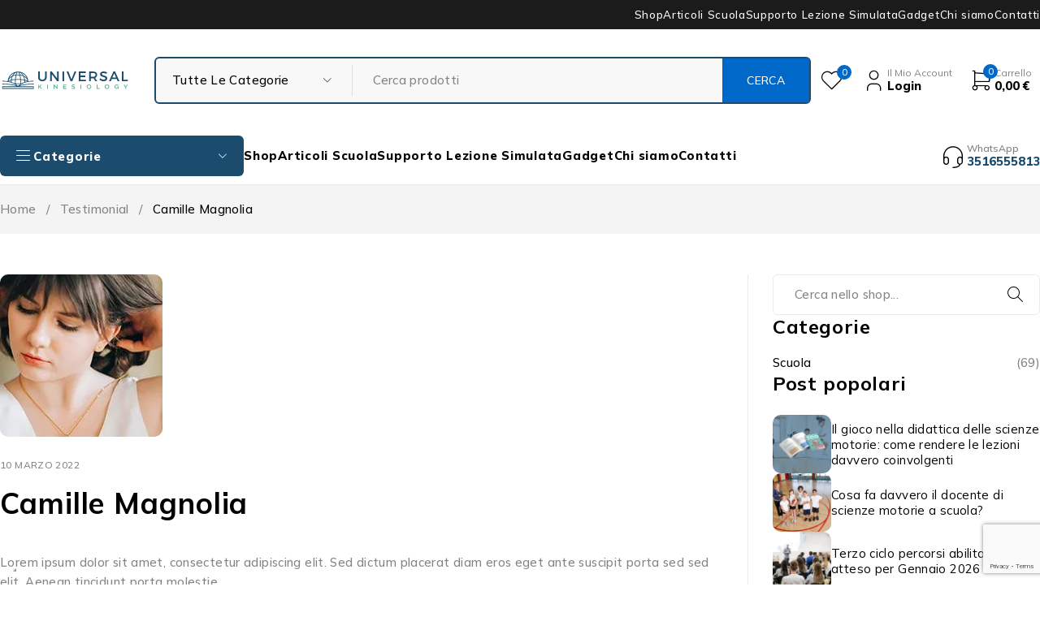

--- FILE ---
content_type: text/html; charset=UTF-8
request_url: https://shop.universalkinesiology.it/ts_testimonial/darlene-robertson/
body_size: 34749
content:
<!DOCTYPE html>
<html dir="ltr" lang="it-IT" prefix="og: https://ogp.me/ns#">
<head>
	<meta charset="UTF-8" />

	<meta name="viewport" content="width=device-width, initial-scale=1.0, maximum-scale=1" />

	<link rel="profile" href="//gmpg.org/xfn/11" />
				<script type="text/javascript" class="_iub_cs_skip">
				var _iub = _iub || {};
				_iub.csConfiguration = _iub.csConfiguration || {};
				_iub.csConfiguration.siteId = "2498973";
				_iub.csConfiguration.cookiePolicyId = "42509663";
			</script>
			<script class="_iub_cs_skip" src="https://cs.iubenda.com/sync/2498973.js"></script>
							<script>document.documentElement.className = document.documentElement.className + ' yes-js js_active js'</script>
			<title>Camille Magnolia - Shop Universal Kinesiology</title>

		<!-- All in One SEO 4.9.3 - aioseo.com -->
	<meta name="description" content="Lorem ipsum dolor sit amet, consectetur adipiscing elit. Sed dictum placerat diam eros eget ante suscipit porta sed sed elit. Aenean tincidunt porta molestie." />
	<meta name="robots" content="max-image-preview:large" />
	<link rel="canonical" href="https://shop.universalkinesiology.it/ts_testimonial/darlene-robertson/" />
	<meta name="generator" content="All in One SEO (AIOSEO) 4.9.3" />
		<meta property="og:locale" content="it_IT" />
		<meta property="og:site_name" content="Shop Universal Kinesiology  - Tutto sulle Scienze Motorie" />
		<meta property="og:type" content="article" />
		<meta property="og:title" content="Camille Magnolia - Shop Universal Kinesiology" />
		<meta property="og:description" content="Lorem ipsum dolor sit amet, consectetur adipiscing elit. Sed dictum placerat diam eros eget ante suscipit porta sed sed elit. Aenean tincidunt porta molestie." />
		<meta property="og:url" content="https://shop.universalkinesiology.it/ts_testimonial/darlene-robertson/" />
		<meta property="article:published_time" content="2022-03-10T10:31:20+00:00" />
		<meta property="article:modified_time" content="2022-03-10T10:31:20+00:00" />
		<meta property="article:publisher" content="https://www.facebook.com/universalkinesiology" />
		<meta name="twitter:card" content="summary_large_image" />
		<meta name="twitter:title" content="Camille Magnolia - Shop Universal Kinesiology" />
		<meta name="twitter:description" content="Lorem ipsum dolor sit amet, consectetur adipiscing elit. Sed dictum placerat diam eros eget ante suscipit porta sed sed elit. Aenean tincidunt porta molestie." />
		<script type="application/ld+json" class="aioseo-schema">
			{"@context":"https:\/\/schema.org","@graph":[{"@type":"BreadcrumbList","@id":"https:\/\/shop.universalkinesiology.it\/ts_testimonial\/darlene-robertson\/#breadcrumblist","itemListElement":[{"@type":"ListItem","@id":"https:\/\/shop.universalkinesiology.it#listItem","position":1,"name":"Home","item":"https:\/\/shop.universalkinesiology.it","nextItem":{"@type":"ListItem","@id":"https:\/\/shop.universalkinesiology.it\/ts_testimonials\/#listItem","name":"Testimonials"}},{"@type":"ListItem","@id":"https:\/\/shop.universalkinesiology.it\/ts_testimonials\/#listItem","position":2,"name":"Testimonials","item":"https:\/\/shop.universalkinesiology.it\/ts_testimonials\/","nextItem":{"@type":"ListItem","@id":"https:\/\/shop.universalkinesiology.it\/ts_testimonial\/darlene-robertson\/#listItem","name":"Camille Magnolia"},"previousItem":{"@type":"ListItem","@id":"https:\/\/shop.universalkinesiology.it#listItem","name":"Home"}},{"@type":"ListItem","@id":"https:\/\/shop.universalkinesiology.it\/ts_testimonial\/darlene-robertson\/#listItem","position":3,"name":"Camille Magnolia","previousItem":{"@type":"ListItem","@id":"https:\/\/shop.universalkinesiology.it\/ts_testimonials\/#listItem","name":"Testimonials"}}]},{"@type":"Organization","@id":"https:\/\/shop.universalkinesiology.it\/#organization","name":"Shop Universal Kinesiology","description":"Tutto sulle Scienze Motorie","url":"https:\/\/shop.universalkinesiology.it\/","telephone":"+393516555813","logo":{"@type":"ImageObject","url":"https:\/\/i0.wp.com\/shop.universalkinesiology.it\/wp-content\/uploads\/2024\/10\/TPfCjFfbdv.png?fit=512%2C512&ssl=1","@id":"https:\/\/shop.universalkinesiology.it\/ts_testimonial\/darlene-robertson\/#organizationLogo","width":512,"height":512},"image":{"@id":"https:\/\/shop.universalkinesiology.it\/ts_testimonial\/darlene-robertson\/#organizationLogo"},"sameAs":["https:\/\/www.facebook.com\/universalkinesiology","https:\/\/www.instagram.com\/universal_kinesiology_srl?igsh=cWJvcjgxazVkeHMy&utm_source=qr"]},{"@type":"WebPage","@id":"https:\/\/shop.universalkinesiology.it\/ts_testimonial\/darlene-robertson\/#webpage","url":"https:\/\/shop.universalkinesiology.it\/ts_testimonial\/darlene-robertson\/","name":"Camille Magnolia - Shop Universal Kinesiology","description":"Lorem ipsum dolor sit amet, consectetur adipiscing elit. Sed dictum placerat diam eros eget ante suscipit porta sed sed elit. Aenean tincidunt porta molestie.","inLanguage":"it-IT","isPartOf":{"@id":"https:\/\/shop.universalkinesiology.it\/#website"},"breadcrumb":{"@id":"https:\/\/shop.universalkinesiology.it\/ts_testimonial\/darlene-robertson\/#breadcrumblist"},"image":{"@type":"ImageObject","url":"https:\/\/i0.wp.com\/shop.universalkinesiology.it\/wp-content\/uploads\/2022\/03\/avatar-1.jpg?fit=200%2C200&ssl=1","@id":"https:\/\/shop.universalkinesiology.it\/ts_testimonial\/darlene-robertson\/#mainImage","width":200,"height":200,"caption":"avatar-1"},"primaryImageOfPage":{"@id":"https:\/\/shop.universalkinesiology.it\/ts_testimonial\/darlene-robertson\/#mainImage"},"datePublished":"2022-03-10T17:31:20+01:00","dateModified":"2022-03-10T17:31:20+01:00"},{"@type":"WebSite","@id":"https:\/\/shop.universalkinesiology.it\/#website","url":"https:\/\/shop.universalkinesiology.it\/","name":"Shop Universal Kinesiology","description":"Tutto sulle Scienze Motorie","inLanguage":"it-IT","publisher":{"@id":"https:\/\/shop.universalkinesiology.it\/#organization"}}]}
		</script>
		<!-- All in One SEO -->

<script>window._wca = window._wca || [];</script>
<!-- Jetpack Site Verification Tags -->
<meta name="google-site-verification" content="ZK0_K70SGkGNTkLnXUZ8VEW2tXIYwwsoTVJPIuvqZjA" />
<link rel='dns-prefetch' href='//cdn.iubenda.com' />
<link rel='dns-prefetch' href='//widget.trustpilot.com' />
<link rel='dns-prefetch' href='//cdn.chatway.app' />
<link rel='dns-prefetch' href='//stats.wp.com' />
<link rel='dns-prefetch' href='//capi-automation.s3.us-east-2.amazonaws.com' />
<link rel='dns-prefetch' href='//fonts.googleapis.com' />
<link rel='preconnect' href='//i0.wp.com' />
<link rel='preconnect' href='//c0.wp.com' />
<link rel='preconnect' href='https://fonts.gstatic.com' crossorigin />
<link rel="alternate" type="application/rss+xml" title="Shop Universal Kinesiology  &raquo; Feed" href="https://shop.universalkinesiology.it/feed/" />
<link rel="alternate" type="application/rss+xml" title="Shop Universal Kinesiology  &raquo; Feed dei commenti" href="https://shop.universalkinesiology.it/comments/feed/" />
		<!-- This site uses the Google Analytics by MonsterInsights plugin v9.11.1 - Using Analytics tracking - https://www.monsterinsights.com/ -->
							<script src="//www.googletagmanager.com/gtag/js?id=G-Z2MQ5K03NG"  data-cfasync="false" data-wpfc-render="false" type="text/javascript" async></script>
			<script data-cfasync="false" data-wpfc-render="false" type="text/javascript">
				var mi_version = '9.11.1';
				var mi_track_user = true;
				var mi_no_track_reason = '';
								var MonsterInsightsDefaultLocations = {"page_location":"https:\/\/shop.universalkinesiology.it\/ts_testimonial\/darlene-robertson\/"};
								if ( typeof MonsterInsightsPrivacyGuardFilter === 'function' ) {
					var MonsterInsightsLocations = (typeof MonsterInsightsExcludeQuery === 'object') ? MonsterInsightsPrivacyGuardFilter( MonsterInsightsExcludeQuery ) : MonsterInsightsPrivacyGuardFilter( MonsterInsightsDefaultLocations );
				} else {
					var MonsterInsightsLocations = (typeof MonsterInsightsExcludeQuery === 'object') ? MonsterInsightsExcludeQuery : MonsterInsightsDefaultLocations;
				}

								var disableStrs = [
										'ga-disable-G-Z2MQ5K03NG',
									];

				/* Function to detect opted out users */
				function __gtagTrackerIsOptedOut() {
					for (var index = 0; index < disableStrs.length; index++) {
						if (document.cookie.indexOf(disableStrs[index] + '=true') > -1) {
							return true;
						}
					}

					return false;
				}

				/* Disable tracking if the opt-out cookie exists. */
				if (__gtagTrackerIsOptedOut()) {
					for (var index = 0; index < disableStrs.length; index++) {
						window[disableStrs[index]] = true;
					}
				}

				/* Opt-out function */
				function __gtagTrackerOptout() {
					for (var index = 0; index < disableStrs.length; index++) {
						document.cookie = disableStrs[index] + '=true; expires=Thu, 31 Dec 2099 23:59:59 UTC; path=/';
						window[disableStrs[index]] = true;
					}
				}

				if ('undefined' === typeof gaOptout) {
					function gaOptout() {
						__gtagTrackerOptout();
					}
				}
								window.dataLayer = window.dataLayer || [];

				window.MonsterInsightsDualTracker = {
					helpers: {},
					trackers: {},
				};
				if (mi_track_user) {
					function __gtagDataLayer() {
						dataLayer.push(arguments);
					}

					function __gtagTracker(type, name, parameters) {
						if (!parameters) {
							parameters = {};
						}

						if (parameters.send_to) {
							__gtagDataLayer.apply(null, arguments);
							return;
						}

						if (type === 'event') {
														parameters.send_to = monsterinsights_frontend.v4_id;
							var hookName = name;
							if (typeof parameters['event_category'] !== 'undefined') {
								hookName = parameters['event_category'] + ':' + name;
							}

							if (typeof MonsterInsightsDualTracker.trackers[hookName] !== 'undefined') {
								MonsterInsightsDualTracker.trackers[hookName](parameters);
							} else {
								__gtagDataLayer('event', name, parameters);
							}
							
						} else {
							__gtagDataLayer.apply(null, arguments);
						}
					}

					__gtagTracker('js', new Date());
					__gtagTracker('set', {
						'developer_id.dZGIzZG': true,
											});
					if ( MonsterInsightsLocations.page_location ) {
						__gtagTracker('set', MonsterInsightsLocations);
					}
										__gtagTracker('config', 'G-Z2MQ5K03NG', {"forceSSL":"true","link_attribution":"true"} );
										window.gtag = __gtagTracker;										(function () {
						/* https://developers.google.com/analytics/devguides/collection/analyticsjs/ */
						/* ga and __gaTracker compatibility shim. */
						var noopfn = function () {
							return null;
						};
						var newtracker = function () {
							return new Tracker();
						};
						var Tracker = function () {
							return null;
						};
						var p = Tracker.prototype;
						p.get = noopfn;
						p.set = noopfn;
						p.send = function () {
							var args = Array.prototype.slice.call(arguments);
							args.unshift('send');
							__gaTracker.apply(null, args);
						};
						var __gaTracker = function () {
							var len = arguments.length;
							if (len === 0) {
								return;
							}
							var f = arguments[len - 1];
							if (typeof f !== 'object' || f === null || typeof f.hitCallback !== 'function') {
								if ('send' === arguments[0]) {
									var hitConverted, hitObject = false, action;
									if ('event' === arguments[1]) {
										if ('undefined' !== typeof arguments[3]) {
											hitObject = {
												'eventAction': arguments[3],
												'eventCategory': arguments[2],
												'eventLabel': arguments[4],
												'value': arguments[5] ? arguments[5] : 1,
											}
										}
									}
									if ('pageview' === arguments[1]) {
										if ('undefined' !== typeof arguments[2]) {
											hitObject = {
												'eventAction': 'page_view',
												'page_path': arguments[2],
											}
										}
									}
									if (typeof arguments[2] === 'object') {
										hitObject = arguments[2];
									}
									if (typeof arguments[5] === 'object') {
										Object.assign(hitObject, arguments[5]);
									}
									if ('undefined' !== typeof arguments[1].hitType) {
										hitObject = arguments[1];
										if ('pageview' === hitObject.hitType) {
											hitObject.eventAction = 'page_view';
										}
									}
									if (hitObject) {
										action = 'timing' === arguments[1].hitType ? 'timing_complete' : hitObject.eventAction;
										hitConverted = mapArgs(hitObject);
										__gtagTracker('event', action, hitConverted);
									}
								}
								return;
							}

							function mapArgs(args) {
								var arg, hit = {};
								var gaMap = {
									'eventCategory': 'event_category',
									'eventAction': 'event_action',
									'eventLabel': 'event_label',
									'eventValue': 'event_value',
									'nonInteraction': 'non_interaction',
									'timingCategory': 'event_category',
									'timingVar': 'name',
									'timingValue': 'value',
									'timingLabel': 'event_label',
									'page': 'page_path',
									'location': 'page_location',
									'title': 'page_title',
									'referrer' : 'page_referrer',
								};
								for (arg in args) {
																		if (!(!args.hasOwnProperty(arg) || !gaMap.hasOwnProperty(arg))) {
										hit[gaMap[arg]] = args[arg];
									} else {
										hit[arg] = args[arg];
									}
								}
								return hit;
							}

							try {
								f.hitCallback();
							} catch (ex) {
							}
						};
						__gaTracker.create = newtracker;
						__gaTracker.getByName = newtracker;
						__gaTracker.getAll = function () {
							return [];
						};
						__gaTracker.remove = noopfn;
						__gaTracker.loaded = true;
						window['__gaTracker'] = __gaTracker;
					})();
									} else {
										console.log("");
					(function () {
						function __gtagTracker() {
							return null;
						}

						window['__gtagTracker'] = __gtagTracker;
						window['gtag'] = __gtagTracker;
					})();
									}
			</script>
							<!-- / Google Analytics by MonsterInsights -->
		<style id='wp-img-auto-sizes-contain-inline-css' type='text/css'>
img:is([sizes=auto i],[sizes^="auto," i]){contain-intrinsic-size:3000px 1500px}
/*# sourceURL=wp-img-auto-sizes-contain-inline-css */
</style>
<link rel='stylesheet' id='wpbs-block-style-form-css' href='https://shop.universalkinesiology.it/wp-content/plugins/wp-booking-system/assets/css/style-front-end-form.min.css?ver=2.0.19.13' type='text/css' media='all' />
<link rel='stylesheet' id='ywpar-blocks-style-css' href='https://shop.universalkinesiology.it/wp-content/plugins/yith-woocommerce-points-and-rewards-premium/assets/js/blocks/style.css?ver=4.22.0' type='text/css' media='all' />
<link rel='stylesheet' id='jetpack_related-posts-css' href='https://c0.wp.com/p/jetpack/15.4/modules/related-posts/related-posts.css' type='text/css' media='all' />
<style id='wp-emoji-styles-inline-css' type='text/css'>

	img.wp-smiley, img.emoji {
		display: inline !important;
		border: none !important;
		box-shadow: none !important;
		height: 1em !important;
		width: 1em !important;
		margin: 0 0.07em !important;
		vertical-align: -0.1em !important;
		background: none !important;
		padding: 0 !important;
	}
/*# sourceURL=wp-emoji-styles-inline-css */
</style>
<link rel='stylesheet' id='wp-block-library-css' href='https://c0.wp.com/c/6.9/wp-includes/css/dist/block-library/style.min.css' type='text/css' media='all' />
<style id='classic-theme-styles-inline-css' type='text/css'>
/*! This file is auto-generated */
.wp-block-button__link{color:#fff;background-color:#32373c;border-radius:9999px;box-shadow:none;text-decoration:none;padding:calc(.667em + 2px) calc(1.333em + 2px);font-size:1.125em}.wp-block-file__button{background:#32373c;color:#fff;text-decoration:none}
/*# sourceURL=/wp-includes/css/classic-themes.min.css */
</style>
<link rel='stylesheet' id='aioseo/css/src/vue/standalone/blocks/table-of-contents/global.scss-css' href='https://shop.universalkinesiology.it/wp-content/plugins/all-in-one-seo-pack/dist/Lite/assets/css/table-of-contents/global.e90f6d47.css?ver=4.9.3' type='text/css' media='all' />
<link rel='stylesheet' id='mediaelement-css' href='https://c0.wp.com/c/6.9/wp-includes/js/mediaelement/mediaelementplayer-legacy.min.css' type='text/css' media='all' />
<link rel='stylesheet' id='wp-mediaelement-css' href='https://c0.wp.com/c/6.9/wp-includes/js/mediaelement/wp-mediaelement.min.css' type='text/css' media='all' />
<style id='jetpack-sharing-buttons-style-inline-css' type='text/css'>
.jetpack-sharing-buttons__services-list{display:flex;flex-direction:row;flex-wrap:wrap;gap:0;list-style-type:none;margin:5px;padding:0}.jetpack-sharing-buttons__services-list.has-small-icon-size{font-size:12px}.jetpack-sharing-buttons__services-list.has-normal-icon-size{font-size:16px}.jetpack-sharing-buttons__services-list.has-large-icon-size{font-size:24px}.jetpack-sharing-buttons__services-list.has-huge-icon-size{font-size:36px}@media print{.jetpack-sharing-buttons__services-list{display:none!important}}.editor-styles-wrapper .wp-block-jetpack-sharing-buttons{gap:0;padding-inline-start:0}ul.jetpack-sharing-buttons__services-list.has-background{padding:1.25em 2.375em}
/*# sourceURL=https://shop.universalkinesiology.it/wp-content/plugins/jetpack/_inc/blocks/sharing-buttons/view.css */
</style>
<link rel='stylesheet' id='jquery-selectBox-css' href='https://shop.universalkinesiology.it/wp-content/plugins/yith-woocommerce-wishlist/assets/css/jquery.selectBox.css?ver=1.2.0' type='text/css' media='all' />
<link rel='stylesheet' id='woocommerce_prettyPhoto_css-css' href='//shop.universalkinesiology.it/wp-content/plugins/woocommerce/assets/css/prettyPhoto.css?ver=3.1.6' type='text/css' media='all' />
<link rel='stylesheet' id='yith-wcwl-main-css' href='https://shop.universalkinesiology.it/wp-content/plugins/yith-woocommerce-wishlist/assets/css/style.css?ver=4.11.0' type='text/css' media='all' />
<style id='yith-wcwl-main-inline-css' type='text/css'>
 :root { --rounded-corners-radius: 16px; --color-add-to-cart-background: #333333; --color-add-to-cart-text: #FFFFFF; --color-add-to-cart-border: #333333; --color-add-to-cart-background-hover: #4F4F4F; --color-add-to-cart-text-hover: #FFFFFF; --color-add-to-cart-border-hover: #4F4F4F; --add-to-cart-rounded-corners-radius: 16px; --color-button-style-1-background: #333333; --color-button-style-1-text: #FFFFFF; --color-button-style-1-border: #333333; --color-button-style-1-background-hover: #4F4F4F; --color-button-style-1-text-hover: #FFFFFF; --color-button-style-1-border-hover: #4F4F4F; --color-button-style-2-background: #333333; --color-button-style-2-text: #FFFFFF; --color-button-style-2-border: #333333; --color-button-style-2-background-hover: #4F4F4F; --color-button-style-2-text-hover: #FFFFFF; --color-button-style-2-border-hover: #4F4F4F; --color-wishlist-table-background: #FFFFFF; --color-wishlist-table-text: #6d6c6c; --color-wishlist-table-border: #FFFFFF; --color-headers-background: #F4F4F4; --color-share-button-color: #FFFFFF; --color-share-button-color-hover: #FFFFFF; --color-fb-button-background: #39599E; --color-fb-button-background-hover: #595A5A; --color-tw-button-background: #45AFE2; --color-tw-button-background-hover: #595A5A; --color-pr-button-background: #AB2E31; --color-pr-button-background-hover: #595A5A; --color-em-button-background: #FBB102; --color-em-button-background-hover: #595A5A; --color-wa-button-background: #00A901; --color-wa-button-background-hover: #595A5A; --feedback-duration: 3s } 
 :root { --rounded-corners-radius: 16px; --color-add-to-cart-background: #333333; --color-add-to-cart-text: #FFFFFF; --color-add-to-cart-border: #333333; --color-add-to-cart-background-hover: #4F4F4F; --color-add-to-cart-text-hover: #FFFFFF; --color-add-to-cart-border-hover: #4F4F4F; --add-to-cart-rounded-corners-radius: 16px; --color-button-style-1-background: #333333; --color-button-style-1-text: #FFFFFF; --color-button-style-1-border: #333333; --color-button-style-1-background-hover: #4F4F4F; --color-button-style-1-text-hover: #FFFFFF; --color-button-style-1-border-hover: #4F4F4F; --color-button-style-2-background: #333333; --color-button-style-2-text: #FFFFFF; --color-button-style-2-border: #333333; --color-button-style-2-background-hover: #4F4F4F; --color-button-style-2-text-hover: #FFFFFF; --color-button-style-2-border-hover: #4F4F4F; --color-wishlist-table-background: #FFFFFF; --color-wishlist-table-text: #6d6c6c; --color-wishlist-table-border: #FFFFFF; --color-headers-background: #F4F4F4; --color-share-button-color: #FFFFFF; --color-share-button-color-hover: #FFFFFF; --color-fb-button-background: #39599E; --color-fb-button-background-hover: #595A5A; --color-tw-button-background: #45AFE2; --color-tw-button-background-hover: #595A5A; --color-pr-button-background: #AB2E31; --color-pr-button-background-hover: #595A5A; --color-em-button-background: #FBB102; --color-em-button-background-hover: #595A5A; --color-wa-button-background: #00A901; --color-wa-button-background-hover: #595A5A; --feedback-duration: 3s } 
/*# sourceURL=yith-wcwl-main-inline-css */
</style>
<style id='global-styles-inline-css' type='text/css'>
:root{--wp--preset--aspect-ratio--square: 1;--wp--preset--aspect-ratio--4-3: 4/3;--wp--preset--aspect-ratio--3-4: 3/4;--wp--preset--aspect-ratio--3-2: 3/2;--wp--preset--aspect-ratio--2-3: 2/3;--wp--preset--aspect-ratio--16-9: 16/9;--wp--preset--aspect-ratio--9-16: 9/16;--wp--preset--color--black: #000000;--wp--preset--color--cyan-bluish-gray: #abb8c3;--wp--preset--color--white: #ffffff;--wp--preset--color--pale-pink: #f78da7;--wp--preset--color--vivid-red: #cf2e2e;--wp--preset--color--luminous-vivid-orange: #ff6900;--wp--preset--color--luminous-vivid-amber: #fcb900;--wp--preset--color--light-green-cyan: #7bdcb5;--wp--preset--color--vivid-green-cyan: #00d084;--wp--preset--color--pale-cyan-blue: #8ed1fc;--wp--preset--color--vivid-cyan-blue: #0693e3;--wp--preset--color--vivid-purple: #9b51e0;--wp--preset--gradient--vivid-cyan-blue-to-vivid-purple: linear-gradient(135deg,rgb(6,147,227) 0%,rgb(155,81,224) 100%);--wp--preset--gradient--light-green-cyan-to-vivid-green-cyan: linear-gradient(135deg,rgb(122,220,180) 0%,rgb(0,208,130) 100%);--wp--preset--gradient--luminous-vivid-amber-to-luminous-vivid-orange: linear-gradient(135deg,rgb(252,185,0) 0%,rgb(255,105,0) 100%);--wp--preset--gradient--luminous-vivid-orange-to-vivid-red: linear-gradient(135deg,rgb(255,105,0) 0%,rgb(207,46,46) 100%);--wp--preset--gradient--very-light-gray-to-cyan-bluish-gray: linear-gradient(135deg,rgb(238,238,238) 0%,rgb(169,184,195) 100%);--wp--preset--gradient--cool-to-warm-spectrum: linear-gradient(135deg,rgb(74,234,220) 0%,rgb(151,120,209) 20%,rgb(207,42,186) 40%,rgb(238,44,130) 60%,rgb(251,105,98) 80%,rgb(254,248,76) 100%);--wp--preset--gradient--blush-light-purple: linear-gradient(135deg,rgb(255,206,236) 0%,rgb(152,150,240) 100%);--wp--preset--gradient--blush-bordeaux: linear-gradient(135deg,rgb(254,205,165) 0%,rgb(254,45,45) 50%,rgb(107,0,62) 100%);--wp--preset--gradient--luminous-dusk: linear-gradient(135deg,rgb(255,203,112) 0%,rgb(199,81,192) 50%,rgb(65,88,208) 100%);--wp--preset--gradient--pale-ocean: linear-gradient(135deg,rgb(255,245,203) 0%,rgb(182,227,212) 50%,rgb(51,167,181) 100%);--wp--preset--gradient--electric-grass: linear-gradient(135deg,rgb(202,248,128) 0%,rgb(113,206,126) 100%);--wp--preset--gradient--midnight: linear-gradient(135deg,rgb(2,3,129) 0%,rgb(40,116,252) 100%);--wp--preset--font-size--small: 13px;--wp--preset--font-size--medium: 20px;--wp--preset--font-size--large: 36px;--wp--preset--font-size--x-large: 42px;--wp--preset--spacing--20: 0.44rem;--wp--preset--spacing--30: 0.67rem;--wp--preset--spacing--40: 1rem;--wp--preset--spacing--50: 1.5rem;--wp--preset--spacing--60: 2.25rem;--wp--preset--spacing--70: 3.38rem;--wp--preset--spacing--80: 5.06rem;--wp--preset--shadow--natural: 6px 6px 9px rgba(0, 0, 0, 0.2);--wp--preset--shadow--deep: 12px 12px 50px rgba(0, 0, 0, 0.4);--wp--preset--shadow--sharp: 6px 6px 0px rgba(0, 0, 0, 0.2);--wp--preset--shadow--outlined: 6px 6px 0px -3px rgb(255, 255, 255), 6px 6px rgb(0, 0, 0);--wp--preset--shadow--crisp: 6px 6px 0px rgb(0, 0, 0);}:where(.is-layout-flex){gap: 0.5em;}:where(.is-layout-grid){gap: 0.5em;}body .is-layout-flex{display: flex;}.is-layout-flex{flex-wrap: wrap;align-items: center;}.is-layout-flex > :is(*, div){margin: 0;}body .is-layout-grid{display: grid;}.is-layout-grid > :is(*, div){margin: 0;}:where(.wp-block-columns.is-layout-flex){gap: 2em;}:where(.wp-block-columns.is-layout-grid){gap: 2em;}:where(.wp-block-post-template.is-layout-flex){gap: 1.25em;}:where(.wp-block-post-template.is-layout-grid){gap: 1.25em;}.has-black-color{color: var(--wp--preset--color--black) !important;}.has-cyan-bluish-gray-color{color: var(--wp--preset--color--cyan-bluish-gray) !important;}.has-white-color{color: var(--wp--preset--color--white) !important;}.has-pale-pink-color{color: var(--wp--preset--color--pale-pink) !important;}.has-vivid-red-color{color: var(--wp--preset--color--vivid-red) !important;}.has-luminous-vivid-orange-color{color: var(--wp--preset--color--luminous-vivid-orange) !important;}.has-luminous-vivid-amber-color{color: var(--wp--preset--color--luminous-vivid-amber) !important;}.has-light-green-cyan-color{color: var(--wp--preset--color--light-green-cyan) !important;}.has-vivid-green-cyan-color{color: var(--wp--preset--color--vivid-green-cyan) !important;}.has-pale-cyan-blue-color{color: var(--wp--preset--color--pale-cyan-blue) !important;}.has-vivid-cyan-blue-color{color: var(--wp--preset--color--vivid-cyan-blue) !important;}.has-vivid-purple-color{color: var(--wp--preset--color--vivid-purple) !important;}.has-black-background-color{background-color: var(--wp--preset--color--black) !important;}.has-cyan-bluish-gray-background-color{background-color: var(--wp--preset--color--cyan-bluish-gray) !important;}.has-white-background-color{background-color: var(--wp--preset--color--white) !important;}.has-pale-pink-background-color{background-color: var(--wp--preset--color--pale-pink) !important;}.has-vivid-red-background-color{background-color: var(--wp--preset--color--vivid-red) !important;}.has-luminous-vivid-orange-background-color{background-color: var(--wp--preset--color--luminous-vivid-orange) !important;}.has-luminous-vivid-amber-background-color{background-color: var(--wp--preset--color--luminous-vivid-amber) !important;}.has-light-green-cyan-background-color{background-color: var(--wp--preset--color--light-green-cyan) !important;}.has-vivid-green-cyan-background-color{background-color: var(--wp--preset--color--vivid-green-cyan) !important;}.has-pale-cyan-blue-background-color{background-color: var(--wp--preset--color--pale-cyan-blue) !important;}.has-vivid-cyan-blue-background-color{background-color: var(--wp--preset--color--vivid-cyan-blue) !important;}.has-vivid-purple-background-color{background-color: var(--wp--preset--color--vivid-purple) !important;}.has-black-border-color{border-color: var(--wp--preset--color--black) !important;}.has-cyan-bluish-gray-border-color{border-color: var(--wp--preset--color--cyan-bluish-gray) !important;}.has-white-border-color{border-color: var(--wp--preset--color--white) !important;}.has-pale-pink-border-color{border-color: var(--wp--preset--color--pale-pink) !important;}.has-vivid-red-border-color{border-color: var(--wp--preset--color--vivid-red) !important;}.has-luminous-vivid-orange-border-color{border-color: var(--wp--preset--color--luminous-vivid-orange) !important;}.has-luminous-vivid-amber-border-color{border-color: var(--wp--preset--color--luminous-vivid-amber) !important;}.has-light-green-cyan-border-color{border-color: var(--wp--preset--color--light-green-cyan) !important;}.has-vivid-green-cyan-border-color{border-color: var(--wp--preset--color--vivid-green-cyan) !important;}.has-pale-cyan-blue-border-color{border-color: var(--wp--preset--color--pale-cyan-blue) !important;}.has-vivid-cyan-blue-border-color{border-color: var(--wp--preset--color--vivid-cyan-blue) !important;}.has-vivid-purple-border-color{border-color: var(--wp--preset--color--vivid-purple) !important;}.has-vivid-cyan-blue-to-vivid-purple-gradient-background{background: var(--wp--preset--gradient--vivid-cyan-blue-to-vivid-purple) !important;}.has-light-green-cyan-to-vivid-green-cyan-gradient-background{background: var(--wp--preset--gradient--light-green-cyan-to-vivid-green-cyan) !important;}.has-luminous-vivid-amber-to-luminous-vivid-orange-gradient-background{background: var(--wp--preset--gradient--luminous-vivid-amber-to-luminous-vivid-orange) !important;}.has-luminous-vivid-orange-to-vivid-red-gradient-background{background: var(--wp--preset--gradient--luminous-vivid-orange-to-vivid-red) !important;}.has-very-light-gray-to-cyan-bluish-gray-gradient-background{background: var(--wp--preset--gradient--very-light-gray-to-cyan-bluish-gray) !important;}.has-cool-to-warm-spectrum-gradient-background{background: var(--wp--preset--gradient--cool-to-warm-spectrum) !important;}.has-blush-light-purple-gradient-background{background: var(--wp--preset--gradient--blush-light-purple) !important;}.has-blush-bordeaux-gradient-background{background: var(--wp--preset--gradient--blush-bordeaux) !important;}.has-luminous-dusk-gradient-background{background: var(--wp--preset--gradient--luminous-dusk) !important;}.has-pale-ocean-gradient-background{background: var(--wp--preset--gradient--pale-ocean) !important;}.has-electric-grass-gradient-background{background: var(--wp--preset--gradient--electric-grass) !important;}.has-midnight-gradient-background{background: var(--wp--preset--gradient--midnight) !important;}.has-small-font-size{font-size: var(--wp--preset--font-size--small) !important;}.has-medium-font-size{font-size: var(--wp--preset--font-size--medium) !important;}.has-large-font-size{font-size: var(--wp--preset--font-size--large) !important;}.has-x-large-font-size{font-size: var(--wp--preset--font-size--x-large) !important;}
:where(.wp-block-post-template.is-layout-flex){gap: 1.25em;}:where(.wp-block-post-template.is-layout-grid){gap: 1.25em;}
:where(.wp-block-term-template.is-layout-flex){gap: 1.25em;}:where(.wp-block-term-template.is-layout-grid){gap: 1.25em;}
:where(.wp-block-columns.is-layout-flex){gap: 2em;}:where(.wp-block-columns.is-layout-grid){gap: 2em;}
:root :where(.wp-block-pullquote){font-size: 1.5em;line-height: 1.6;}
/*# sourceURL=global-styles-inline-css */
</style>
<link rel='stylesheet' id='contact-form-7-css' href='https://shop.universalkinesiology.it/wp-content/plugins/contact-form-7/includes/css/styles.css?ver=6.1.4' type='text/css' media='all' />
<link rel='stylesheet' id='ts-style-css' href='https://shop.universalkinesiology.it/wp-content/plugins/themesky/css/themesky.css?ver=1.0.0' type='text/css' media='all' />
<link rel='stylesheet' id='swiper-css' href='https://shop.universalkinesiology.it/wp-content/plugins/themesky/css/swiper-bundle.min.css?ver=1.0.0' type='text/css' media='all' />
<link rel='stylesheet' id='woocommerce-layout-css' href='https://c0.wp.com/p/woocommerce/10.4.3/assets/css/woocommerce-layout.css' type='text/css' media='all' />
<style id='woocommerce-layout-inline-css' type='text/css'>

	.infinite-scroll .woocommerce-pagination {
		display: none;
	}
/*# sourceURL=woocommerce-layout-inline-css */
</style>
<link rel='stylesheet' id='woocommerce-smallscreen-css' href='https://c0.wp.com/p/woocommerce/10.4.3/assets/css/woocommerce-smallscreen.css' type='text/css' media='only screen and (max-width: 768px)' />
<link rel='stylesheet' id='woocommerce-general-css' href='https://c0.wp.com/p/woocommerce/10.4.3/assets/css/woocommerce.css' type='text/css' media='all' />
<style id='woocommerce-inline-inline-css' type='text/css'>
.woocommerce form .form-row .required { visibility: visible; }
/*# sourceURL=woocommerce-inline-inline-css */
</style>
<link rel='stylesheet' id='wpbs-style-css' href='https://shop.universalkinesiology.it/wp-content/plugins/wp-booking-system/assets/css/style-front-end.min.css?ver=2.0.19.13' type='text/css' media='all' />
<link rel='stylesheet' id='wpbs-style-form-css' href='https://shop.universalkinesiology.it/wp-content/plugins/wp-booking-system/assets/css/style-front-end-form.min.css?ver=2.0.19.13' type='text/css' media='all' />
<link rel='stylesheet' id='wccd-style-css' href='https://shop.universalkinesiology.it/wp-content/plugins/wc-carta-docente-premium/css/wc-carta-docente.css?ver=1.4.9' type='text/css' media='all' />
<link rel='stylesheet' id='dflip-style-css' href='https://shop.universalkinesiology.it/wp-content/plugins/3d-flipbook-dflip-lite/assets/css/dflip.min.css?ver=2.4.20' type='text/css' media='all' />
<link rel='stylesheet' id='wcpa-frontend-css' href='https://shop.universalkinesiology.it/wp-content/plugins/woo-custom-product-addons/assets/css/style_1.css?ver=3.0.19' type='text/css' media='all' />
<link rel='stylesheet' id='ywpar-date-picker-style-css' href='https://shop.universalkinesiology.it/wp-content/plugins/yith-woocommerce-points-and-rewards-premium/assets/css/dtsel.css?ver=4.22.0' type='text/css' media='all' />
<link rel='stylesheet' id='ywpar_frontend-css' href='https://shop.universalkinesiology.it/wp-content/plugins/yith-woocommerce-points-and-rewards-premium/assets/css/frontend.css?ver=4.22.0' type='text/css' media='all' />
<link rel="preload" as="style" href="https://fonts.googleapis.com/css?family=Mulish:200,300,400,500,600,700,800,900,200italic,300italic,400italic,500italic,600italic,700italic,800italic,900italic&#038;display=swap&#038;ver=1738586371" /><link rel="stylesheet" href="https://fonts.googleapis.com/css?family=Mulish:200,300,400,500,600,700,800,900,200italic,300italic,400italic,500italic,600italic,700italic,800italic,900italic&#038;display=swap&#038;ver=1738586371" media="print" onload="this.media='all'"><noscript><link rel="stylesheet" href="https://fonts.googleapis.com/css?family=Mulish:200,300,400,500,600,700,800,900,200italic,300italic,400italic,500italic,600italic,700italic,800italic,900italic&#038;display=swap&#038;ver=1738586371" /></noscript><link rel='stylesheet' id='font-awesome-5-css' href='https://shop.universalkinesiology.it/wp-content/themes/ecomall/css/fontawesome.min.css?ver=1.0.0' type='text/css' media='all' />
<link rel='stylesheet' id='font-tb-icons-css' href='https://shop.universalkinesiology.it/wp-content/themes/ecomall/css/tb-icons.min.css?ver=1.0.0' type='text/css' media='all' />
<link rel='stylesheet' id='ecomall-reset-css' href='https://shop.universalkinesiology.it/wp-content/themes/ecomall/css/reset.css?ver=1.0.0' type='text/css' media='all' />
<link rel='stylesheet' id='ecomall-style-css' href='https://shop.universalkinesiology.it/wp-content/themes/ecomall/style.css?ver=1.0.0' type='text/css' media='all' />
<link rel='stylesheet' id='ecomall-responsive-css' href='https://shop.universalkinesiology.it/wp-content/themes/ecomall/css/responsive.css?ver=1.0.0' type='text/css' media='all' />
<link rel='stylesheet' id='ecomall-dynamic-css-css' href='https://shop.universalkinesiology.it/wp-content/uploads/ecomall.css?ver=1738586371' type='text/css' media='all' />
<script type="text/template" id="tmpl-variation-template">
	<div class="woocommerce-variation-description">{{{ data.variation.variation_description }}}</div>
	<div class="woocommerce-variation-price">{{{ data.variation.price_html }}}</div>
	<div class="woocommerce-variation-availability">{{{ data.variation.availability_html }}}</div>
</script>
<script type="text/template" id="tmpl-unavailable-variation-template">
	<p role="alert">Questo prodotto non è disponibile. Scegli un&#039;altra combinazione.</p>
</script>
<script type="text/javascript" id="jetpack_related-posts-js-extra">
/* <![CDATA[ */
var related_posts_js_options = {"post_heading":"h4"};
//# sourceURL=jetpack_related-posts-js-extra
/* ]]> */
</script>
<script type="text/javascript" src="https://c0.wp.com/p/jetpack/15.4/_inc/build/related-posts/related-posts.min.js" id="jetpack_related-posts-js"></script>

<script  type="text/javascript" class=" _iub_cs_skip" type="text/javascript" id="iubenda-head-inline-scripts-0">
/* <![CDATA[ */

var _iub = _iub || [];
_iub.csConfiguration = {"askConsentAtCookiePolicyUpdate":true,"countryDetection":true,"enableLgpd":true,"enableUspr":true,"floatingPreferencesButtonDisplay":"bottom-left","lgpdAppliesGlobally":false,"perPurposeConsent":true,"siteId":2498973,"whitelabel":false,"cookiePolicyId":42509663,"lang":"it", "banner":{ "acceptButtonDisplay":true,"closeButtonRejects":true,"customizeButtonDisplay":true,"explicitWithdrawal":true,"listPurposes":true,"position":"float-top-center","rejectButtonDisplay":true,"showPurposesToggles":true }};

//# sourceURL=iubenda-head-inline-scripts-0
/* ]]> */
</script>
<script  type="text/javascript" class=" _iub_cs_skip" type="text/javascript" src="//cdn.iubenda.com/cs/gpp/stub.js?ver=3.12.5" id="iubenda-head-scripts-1-js"></script>
<script  type="text/javascript" charset="UTF-8" async="" class=" _iub_cs_skip" type="text/javascript" src="//cdn.iubenda.com/cs/iubenda_cs.js?ver=3.12.5" id="iubenda-head-scripts-2-js"></script>
<script type="text/javascript" src="https://shop.universalkinesiology.it/wp-content/plugins/google-analytics-for-wordpress/assets/js/frontend-gtag.min.js?ver=9.11.1" id="monsterinsights-frontend-script-js" async="async" data-wp-strategy="async"></script>
<script data-cfasync="false" data-wpfc-render="false" type="text/javascript" id='monsterinsights-frontend-script-js-extra'>/* <![CDATA[ */
var monsterinsights_frontend = {"js_events_tracking":"true","download_extensions":"doc,pdf,ppt,zip,xls,docx,pptx,xlsx","inbound_paths":"[{\"path\":\"\\\/go\\\/\",\"label\":\"affiliate\"},{\"path\":\"\\\/recommend\\\/\",\"label\":\"affiliate\"}]","home_url":"https:\/\/shop.universalkinesiology.it","hash_tracking":"false","v4_id":"G-Z2MQ5K03NG"};/* ]]> */
</script>
<script type="text/javascript" src="https://c0.wp.com/c/6.9/wp-includes/js/jquery/jquery.min.js" id="jquery-core-js"></script>
<script type="text/javascript" src="https://c0.wp.com/c/6.9/wp-includes/js/jquery/jquery-migrate.min.js" id="jquery-migrate-js"></script>
<script type="text/javascript" id="tp-js-js-extra">
/* <![CDATA[ */
var trustpilot_settings = {"key":"0NR3sJUO9VFej3hq","TrustpilotScriptUrl":"https://invitejs.trustpilot.com/tp.min.js","IntegrationAppUrl":"//ecommscript-integrationapp.trustpilot.com","PreviewScriptUrl":"//ecommplugins-scripts.trustpilot.com/v2.1/js/preview.min.js","PreviewCssUrl":"//ecommplugins-scripts.trustpilot.com/v2.1/css/preview.min.css","PreviewWPCssUrl":"//ecommplugins-scripts.trustpilot.com/v2.1/css/preview_wp.css","WidgetScriptUrl":"//widget.trustpilot.com/bootstrap/v5/tp.widget.bootstrap.min.js"};
//# sourceURL=tp-js-js-extra
/* ]]> */
</script>
<script type="text/javascript" src="https://shop.universalkinesiology.it/wp-content/plugins/trustpilot-reviews/review/assets/js/headerScript.min.js?ver=1.0&#039; async=&#039;async" id="tp-js-js"></script>
<script type="text/javascript" src="//widget.trustpilot.com/bootstrap/v5/tp.widget.bootstrap.min.js?ver=1.0&#039; async=&#039;async" id="widget-bootstrap-js"></script>
<script type="text/javascript" id="trustbox-js-extra">
/* <![CDATA[ */
var trustbox_settings = {"page":null,"sku":null,"name":null};
var trustpilot_trustbox_settings = {"trustboxes":[{"enabled":"enabled","snippet":"[base64]","customizations":"[base64]","defaults":"[base64]","page":"landing","position":"before","corner":"top: #{Y}px; left: #{X}px;","paddingx":"0","paddingy":"0","zindex":"1000","clear":"both","xpaths":"WyJpZChcInBvc3QtMTAyM1wiKS9ESVZbMV0iLCIvL0RJVltAY2xhc3M9XCJlbGVtZW50b3IgZWxlbWVudG9yLTEwMjNcIl0iLCIvSFRNTFsxXS9CT0RZWzFdL0RJVlsxXS9ESVZbMV0vRElWWzFdL0RJVlsxXS9ESVZbMV0vQVJUSUNMRVsxXS9ESVZbMV0iXQ==","sku":"TRUSTPILOT_SKU_VALUE_16735,16735","name":"Pacchetto 4 Certificazioni Informatiche - 2 punti GPS","widgetName":"Review Collector","repeatable":false,"uuid":"0c57ffe1-ac23-571a-d114-e3a01cd56c07","error":null,"repeatXpath":{"xpathById":{"prefix":"","suffix":""},"xpathFromRoot":{"prefix":"","suffix":""}},"width":"100%","height":"52px","locale":"it-IT"}]};
//# sourceURL=trustbox-js-extra
/* ]]> */
</script>
<script type="text/javascript" src="https://shop.universalkinesiology.it/wp-content/plugins/trustpilot-reviews/review/assets/js/trustBoxScript.min.js?ver=1.0&#039; async=&#039;async" id="trustbox-js"></script>
<script type="text/javascript" src="https://c0.wp.com/p/woocommerce/10.4.3/assets/js/jquery-blockui/jquery.blockUI.min.js" id="wc-jquery-blockui-js" data-wp-strategy="defer"></script>
<script type="text/javascript" id="wc-add-to-cart-js-extra">
/* <![CDATA[ */
var wc_add_to_cart_params = {"ajax_url":"/wp-admin/admin-ajax.php","wc_ajax_url":"/?wc-ajax=%%endpoint%%","i18n_view_cart":"Visualizza carrello","cart_url":"https://shop.universalkinesiology.it/cart-2/","is_cart":"","cart_redirect_after_add":"no"};
//# sourceURL=wc-add-to-cart-js-extra
/* ]]> */
</script>
<script type="text/javascript" src="https://c0.wp.com/p/woocommerce/10.4.3/assets/js/frontend/add-to-cart.min.js" id="wc-add-to-cart-js" defer="defer" data-wp-strategy="defer"></script>
<script type="text/javascript" src="https://c0.wp.com/p/woocommerce/10.4.3/assets/js/js-cookie/js.cookie.min.js" id="wc-js-cookie-js" defer="defer" data-wp-strategy="defer"></script>
<script type="text/javascript" id="woocommerce-js-extra">
/* <![CDATA[ */
var woocommerce_params = {"ajax_url":"/wp-admin/admin-ajax.php","wc_ajax_url":"/?wc-ajax=%%endpoint%%","i18n_password_show":"Mostra password","i18n_password_hide":"Nascondi password"};
//# sourceURL=woocommerce-js-extra
/* ]]> */
</script>
<script type="text/javascript" src="https://c0.wp.com/p/woocommerce/10.4.3/assets/js/frontend/woocommerce.min.js" id="woocommerce-js" defer="defer" data-wp-strategy="defer"></script>
<script type="text/javascript" id="wccd-scripts-js-extra">
/* <![CDATA[ */
var wccdOptions = {"ajaxURL":"https://shop.universalkinesiology.it/wp-admin/admin-ajax.php","couponConversion":""};
//# sourceURL=wccd-scripts-js-extra
/* ]]> */
</script>
<script type="text/javascript" src="https://shop.universalkinesiology.it/wp-content/plugins/wc-carta-docente-premium/js/wc-carta-docente.js?ver=1.4.9" id="wccd-scripts-js"></script>
<script type="text/javascript" id="WCPAY_ASSETS-js-extra">
/* <![CDATA[ */
var wcpayAssets = {"url":"https://shop.universalkinesiology.it/wp-content/plugins/woocommerce-payments/dist/"};
//# sourceURL=WCPAY_ASSETS-js-extra
/* ]]> */
</script>
<script type="text/javascript" src="https://stats.wp.com/s-202604.js" id="woocommerce-analytics-js" defer="defer" data-wp-strategy="defer"></script>
<script type="text/javascript" src="https://c0.wp.com/c/6.9/wp-includes/js/underscore.min.js" id="underscore-js"></script>
<script type="text/javascript" id="wp-util-js-extra">
/* <![CDATA[ */
var _wpUtilSettings = {"ajax":{"url":"/wp-admin/admin-ajax.php"}};
//# sourceURL=wp-util-js-extra
/* ]]> */
</script>
<script type="text/javascript" src="https://c0.wp.com/c/6.9/wp-includes/js/wp-util.min.js" id="wp-util-js"></script>
<script type="text/javascript" id="wc-cart-fragments-js-extra">
/* <![CDATA[ */
var wc_cart_fragments_params = {"ajax_url":"/wp-admin/admin-ajax.php","wc_ajax_url":"/?wc-ajax=%%endpoint%%","cart_hash_key":"wc_cart_hash_c9eed68558ef23e370a8a27d2d734e16","fragment_name":"wc_fragments_c9eed68558ef23e370a8a27d2d734e16","request_timeout":"5000"};
//# sourceURL=wc-cart-fragments-js-extra
/* ]]> */
</script>
<script type="text/javascript" src="https://c0.wp.com/p/woocommerce/10.4.3/assets/js/frontend/cart-fragments.min.js" id="wc-cart-fragments-js" defer="defer" data-wp-strategy="defer"></script>
<script type="text/javascript" src="https://c0.wp.com/p/woocommerce/10.4.3/assets/js/flexslider/jquery.flexslider.min.js" id="wc-flexslider-js" defer="defer" data-wp-strategy="defer"></script>
<script type="text/javascript" src="https://c0.wp.com/p/woocommerce/10.4.3/assets/js/zoom/jquery.zoom.min.js" id="wc-zoom-js" defer="defer" data-wp-strategy="defer"></script>
<link rel="https://api.w.org/" href="https://shop.universalkinesiology.it/wp-json/" /><link rel="EditURI" type="application/rsd+xml" title="RSD" href="https://shop.universalkinesiology.it/xmlrpc.php?rsd" />
<meta name="generator" content="WordPress 6.9" />
<meta name="generator" content="WooCommerce 10.4.3" />
<meta name="generator" content="Redux 4.5.10" />
		<!-- GA Google Analytics @ https://m0n.co/ga -->
		<script async src="https://www.googletagmanager.com/gtag/js?id=UA-167538490-1"></script>
		<script>
			window.dataLayer = window.dataLayer || [];
			function gtag(){dataLayer.push(arguments);}
			gtag('js', new Date());
			gtag('config', 'UA-167538490-1');
		</script>

		<style>img#wpstats{display:none}</style>
		<!-- Google site verification - Google for WooCommerce -->
<meta name="google-site-verification" content="H4vjcusC9YP6vqLLivjKDQw_E0OJrikKQFt8JQwx2Cc" />
	<noscript><style>.woocommerce-product-gallery{ opacity: 1 !important; }</style></noscript>
	<meta name="generator" content="Elementor 3.34.2; features: e_font_icon_svg, additional_custom_breakpoints; settings: css_print_method-external, google_font-enabled, font_display-swap">
			<script  type="text/javascript">
				!function(f,b,e,v,n,t,s){if(f.fbq)return;n=f.fbq=function(){n.callMethod?
					n.callMethod.apply(n,arguments):n.queue.push(arguments)};if(!f._fbq)f._fbq=n;
					n.push=n;n.loaded=!0;n.version='2.0';n.queue=[];t=b.createElement(e);t.async=!0;
					t.src=v;s=b.getElementsByTagName(e)[0];s.parentNode.insertBefore(t,s)}(window,
					document,'script','https://connect.facebook.net/en_US/fbevents.js');
			</script>
			<!-- WooCommerce Facebook Integration Begin -->
			<script  type="text/javascript">

				fbq('init', '204641921044510', {}, {
    "agent": "woocommerce_6-10.4.3-3.5.15"
});

				document.addEventListener( 'DOMContentLoaded', function() {
					// Insert placeholder for events injected when a product is added to the cart through AJAX.
					document.body.insertAdjacentHTML( 'beforeend', '<div class=\"wc-facebook-pixel-event-placeholder\"></div>' );
				}, false );

			</script>
			<!-- WooCommerce Facebook Integration End -->
						<style>
				.e-con.e-parent:nth-of-type(n+4):not(.e-lazyloaded):not(.e-no-lazyload),
				.e-con.e-parent:nth-of-type(n+4):not(.e-lazyloaded):not(.e-no-lazyload) * {
					background-image: none !important;
				}
				@media screen and (max-height: 1024px) {
					.e-con.e-parent:nth-of-type(n+3):not(.e-lazyloaded):not(.e-no-lazyload),
					.e-con.e-parent:nth-of-type(n+3):not(.e-lazyloaded):not(.e-no-lazyload) * {
						background-image: none !important;
					}
				}
				@media screen and (max-height: 640px) {
					.e-con.e-parent:nth-of-type(n+2):not(.e-lazyloaded):not(.e-no-lazyload),
					.e-con.e-parent:nth-of-type(n+2):not(.e-lazyloaded):not(.e-no-lazyload) * {
						background-image: none !important;
					}
				}
			</style>
			<style>:root{  --wcpaSectionTitleSize:14px;   --wcpaLabelSize:14px;   --wcpaDescSize:13px;   --wcpaErrorSize:13px;   --wcpaLabelWeight:normal;   --wcpaDescWeight:normal;   --wcpaBorderWidth:1px;   --wcpaBorderRadius:6px;   --wcpaInputHeight:45px;   --wcpaCheckLabelSize:14px;   --wcpaCheckBorderWidth:1px;   --wcpaCheckWidth:20px;   --wcpaCheckHeight:20px;   --wcpaCheckBorderRadius:4px;   --wcpaCheckButtonRadius:5px;   --wcpaCheckButtonBorder:2px; }:root{  --wcpaButtonColor:#3340d3;   --wcpaLabelColor:#424242;   --wcpaDescColor:#797979;   --wcpaBorderColor:#c6d0e9;   --wcpaBorderColorFocus:#3561f3;   --wcpaInputBgColor:#FFFFFF;   --wcpaInputColor:#5d5d5d;   --wcpaCheckLabelColor:#4a4a4a;   --wcpaCheckBgColor:#3340d3;   --wcpaCheckBorderColor:#B9CBE3;   --wcpaCheckTickColor:#ffffff;   --wcpaRadioBgColor:#3340d3;   --wcpaRadioBorderColor:#B9CBE3;   --wcpaRadioTickColor:#ffffff;   --wcpaButtonTextColor:#ffffff;   --wcpaErrorColor:#F55050; }:root{}</style><link rel="icon" href="https://shop.universalkinesiology.it/wp-content/uploads/2025/01/logo_responsive-shop_uk-2.svg" sizes="32x32" />
<link rel="icon" href="https://shop.universalkinesiology.it/wp-content/uploads/2025/01/logo_responsive-shop_uk-2.svg" sizes="192x192" />
<link rel="apple-touch-icon" href="https://shop.universalkinesiology.it/wp-content/uploads/2025/01/logo_responsive-shop_uk-2.svg" />
<meta name="msapplication-TileImage" content="https://shop.universalkinesiology.it/wp-content/uploads/2025/01/logo_responsive-shop_uk-2.svg" />
		<style type="text/css" id="wp-custom-css">
			/* Contenitore: allinea input e bottone */
.woocommerce-cart .coupon {
  display: flex;
  flex-wrap: wrap;
  align-items: center;
  gap: 10px;
  margin-top: 20px;
}

/* Input codice promo */
.woocommerce-cart .coupon #coupon_code {
  flex: 1 1 auto;
  min-width: 200px;
  padding: 10px 14px;
  font-size: 15px;
  border: 1px solid #ccc;
  border-radius: 6px;
  box-sizing: border-box;
}

/* Pulsante "Applica codice" */
.woocommerce-cart .coupon button.button {
  padding: 10px 20px;
  font-size: 15px;
  background-color: #003366;
  color: white;
  border: none;
  border-radius: 6px;
  font-weight: 600;
  cursor: pointer;
  white-space: nowrap;
  position: static !important;
  transition: background-color 0.3s ease;
}

/* Hover effetto */
.woocommerce-cart .coupon button.button:hover {
  background-color: #0055a5;
}

/* Etichetta (rimossa) */
.woocommerce-cart .coupon label {
  display: none;
}

/* 🔁 Ottimizzazione Mobile */
@media screen and (max-width: 480px) {
  .woocommerce-cart .coupon {
    flex-direction: column;
    align-items: stretch;
  }

  .woocommerce-cart .coupon #coupon_code,
  .woocommerce-cart .coupon button.button {
    width: 100%;
    font-size: 14px;
    padding: 10px 12px;
  }

  .woocommerce-cart .coupon {
    gap: 6px;
  }
}



		</style>
		</head>
<body class="wp-singular ts_testimonial-template-default single single-ts_testimonial postid-3099 wp-custom-logo wp-theme-ecomall theme-ecomall woocommerce-no-js wide header-v3 product-label-rectangle product-hover-style-v2 hide-product-description ts_desktop elementor-default elementor-kit-7563">

<div id="page" class="hfeed site">

				
		<!-- Page Slider -->
				
		
<header class="ts-header has-sticky device-show-hotline">
	<div class="header-template">
				<div class="header-top">
			<div class="container">
				<div class="header-left">
										<div class="header-language hidden-phone"></div>
										
										
									</div>
				
				<div class="header-right hidden-phone"><nav class="top-header-menu"><ul id="menu-main-menu" class="menu"><li id="menu-item-11073" class="menu-item menu-item-type-post_type menu-item-object-page menu-item-11073"><a href="https://shop.universalkinesiology.it/shop/">Shop</a></li>
<li id="menu-item-11499" class="menu-item menu-item-type-taxonomy menu-item-object-category menu-item-11499"><a href="https://shop.universalkinesiology.it/category/scuola/">Articoli Scuola</a></li>
<li id="menu-item-18302" class="menu-item menu-item-type-post_type menu-item-object-page menu-item-18302"><a href="https://shop.universalkinesiology.it/supporto-lezione-simulata-am48-as48/">Supporto Lezione Simulata</a></li>
<li id="menu-item-15172" class="menu-item menu-item-type-taxonomy menu-item-object-product_cat menu-item-15172"><a href="https://shop.universalkinesiology.it/product-category/gadget/">Gadget</a></li>
<li id="menu-item-12264" class="menu-item menu-item-type-post_type menu-item-object-page menu-item-12264"><a href="https://shop.universalkinesiology.it/about/">Chi siamo</a></li>
<li id="menu-item-11269" class="menu-item menu-item-type-post_type menu-item-object-page menu-item-11269"><a href="https://shop.universalkinesiology.it/contatti/">Contatti</a></li>
</ul></nav></div>
			</div>
		</div>
				
		<div class="header-sticky">
			<div class="header-middle">
				<div class="container">
					
					<div class="header-left">
						<div class="logo-wrapper">		<div class="logo">
			<a href="https://shop.universalkinesiology.it/">
							<img src="https://shop.universalkinesiology.it/wp-content/uploads/2025/02/logo_shop_uk.svg" alt="Ecomall" title="Ecomall" class="normal-logo" />
						
							<img src="https://shop.universalkinesiology.it/wp-content/uploads/2025/02/logo_shop_uk.svg" alt="Ecomall" title="Ecomall" class="mobile-logo" />
						
							<img src="https://shop.universalkinesiology.it/wp-content/uploads/2025/02/logo_shop_uk.svg" alt="Ecomall" title="Ecomall" class="sticky-logo" />
			
						</a>
		</div>
		</div>
					</div>
					
					<div class="header-center">
															<div class="ts-search-by-category ">
			<form action="https://shop.universalkinesiology.it/" method="get">
									<select name="term" class="select-category"><option value="">Tutte le categorie</option><option value="abilitazione-30-e-60-cfu" >Abilitazione 30 e 60 CFU</option><option value="carte-da-gioco-scienze-motorie" >Carte da gioco Scienze Motorie</option><option value="dispense-universita" >Dispense Università</option><option value="formazione" >Formazione</option><option value="certificazioni-informatiche-e-linguistiche" >&nbsp;&nbsp;&nbsp;Certificazioni Informatiche e Linguistiche</option><option value="corsi-di-formazione" >&nbsp;&nbsp;&nbsp;Corsi di formazione</option><option value="corsi-di-perfezionamento-e-master" >&nbsp;&nbsp;&nbsp;Corsi di Perfezionamento e Master</option><option value="gadget" >Gadget</option><option value="lezioni-simulate-scienze-motorie" >Lezioni Simulate Scienze Motorie</option><option value="libri" >Libri</option><option value="mappe-concettuali" >Mappe Concettuali</option><option value="materiale-concorso" >Materiale Concorso</option><option value="materiale-concorso-pnrr3" >&nbsp;&nbsp;&nbsp;Materiale Concorso PNRR3</option><option value="powerpoint" >PowerPoint</option><option value="powerpoint-educazione-civica" >&nbsp;&nbsp;&nbsp;PowerPoint Educazione Civica</option><option value="powerpoint-educazione-motoria" >&nbsp;&nbsp;&nbsp;PowerPoint Educazione Motoria</option><option value="powerpoint-scienze-motorie-scuola-secondaria-di-primo-grado" >&nbsp;&nbsp;&nbsp;PowerPoint Scienze Motorie Scuola Secondaria di Primo Grado</option><option value="powerpoint-scienze-motorie-scuola-secondaria-di-secondo-grado" >&nbsp;&nbsp;&nbsp;PowerPoint Scienze Motorie Scuola Secondaria di Secondo Grado</option><option value="promozioni" >Promozioni</option><option value="schede-didattiche-educazione-motoria" >Schede Didattiche Educazione Motoria</option><option value="servizio-interpello" >Servizio INTERPELLO</option><option value="tfa-sostegno-didattico" >TFA Sostegno Didattico</option><option value="uda" >UDA</option><option value="uda-scuola-primaria" >&nbsp;&nbsp;&nbsp;UDA Scuola Primaria</option><option value="uda-scuola-secondaria" >&nbsp;&nbsp;&nbsp;UDA Scuola Secondaria</option></select>
								<div class="search-table">
					<div class="search-field search-content">
						<input type="text" value="" name="s" placeholder="Cerca prodotti" autocomplete="off" />
						<input type="hidden" name="post_type" value="product" />
						<div class="search-button">
							<input type="submit" title="Cerca" value="Cerca" />
						</div>
													<input type="hidden" name="taxonomy" value="product_cat" />
											</div>
				</div>
			</form>
		</div>
													</div>
					
					<div class="header-right">
						<div class="visible-phone">			<div class="hotline">
				<a href="tel:3516555813">
					<span>
						<span class="label">WhatsApp</span>
						<span class="number">3516555813</span>
					</span>
				</a>
			</div>
		</div>
						
													<div class="my-wishlist-wrapper hidden-phone">	<a title="Wishlist" href="https://shop.universalkinesiology.it/wishlist/" class="tini-wishlist">
		<span class="count-number">0</span>
	</a>
	</div>
												
												<div class="search-button search-icon visible-phone">
							<span class="icon"></span>
						</div>
												
												<div class="my-account-wrapper">							
									<div class="ts-tiny-account-wrapper">
			<div class="account-control">
									<a class="login" href="https://shop.universalkinesiology.it/my-account-2/"><span><span class="label">Il mio account</span><span>Login</span></span></a>
								
								<div class="account-dropdown-form dropdown-container">
					<div class="form-content">
						
						<form name="ts-login-form" id="ts-login-form" action="https://shop.universalkinesiology.it/wp-login.php" method="post"><p class="login-username">
				<label for="user_login">Username or email address *</label>
				<input type="text" name="log" id="user_login" autocomplete="username" class="input" value="" size="20" />
			</p><p class="login-password">
				<label for="user_pass">Password *</label>
				<input type="password" name="pwd" id="user_pass" autocomplete="current-password" spellcheck="false" class="input" value="" size="20" />
			</p><p class="login-remember"><label><input name="rememberme" type="checkbox" id="rememberme" value="forever" /> Ricordami</label></p><p class="login-submit">
				<input type="submit" name="wp-submit" id="wp-submit" class="button button-primary" value="Sign in" />
				<input type="hidden" name="redirect_to" value="https://shop.universalkinesiology.it/ts_testimonial/darlene-robertson/" />
			</p></form>							<div class="create-account-wrapper">
								<span>I&#039;m new client.</span>
								<a class="create-account button-text" href="https://shop.universalkinesiology.it/my-account-2/">Create an account</a>
							</div>
													
					</div>
				</div>
								
			</div>
		</div>
		
								</div>
							
												<div class="shopping-cart-wrapper">
										<div class="ts-tiny-cart-wrapper">
								<div class="cart-icon">
					<a class="cart-control" href="https://shop.universalkinesiology.it/cart-2/">
						<span class="ic-cart"></span>
						<span class="cart-number">0</span>
						<span class="cart-total"><span class="label">Carrello</span><span class="woocommerce-Price-amount amount"><bdi>0,00&nbsp;<span class="woocommerce-Price-currencySymbol">&euro;</span></bdi></span></span>
					</a>
				</div>
								
								<div class="cart-dropdown-form dropdown-container woocommerce">
					<div class="form-content">
													<label><svg width="150" height="150" viewBox="0 0 150 150" fill="none" xmlns="http://www.w3.org/2000/svg">
							<path d="M150 0H0V150H150V0Z" fill="white"/>
							<path d="M34.5824 74.3272L33.4081 68.3582C32.1926 62.179 36.9225 56.428 43.2201 56.428H131.802C138.025 56.428 142.737 62.0523 141.647 68.1798L130.534 130.633C129.685 135.406 125.536 138.882 120.689 138.882H56.6221C51.9655 138.882 47.9253 135.668 46.8782 131.13L45.1458 123.623" stroke="#808080" stroke-width="3" stroke-linecap="round"/>
							<path d="M83.5444 17.835C84.4678 16.4594 84.1013 14.5956 82.7257 13.6721C81.35 12.7486 79.4862 13.1152 78.5628 14.4908L47.3503 60.9858C46.4268 62.3614 46.7934 64.2252 48.169 65.1487C49.5446 66.0721 51.4084 65.7056 52.3319 64.33L83.5444 17.835Z" fill="#808080"/>
							<path d="M122.755 64.0173C124.189 64.8469 126.024 64.3569 126.854 62.9227C127.683 61.4885 127.193 59.6533 125.759 58.8237L87.6729 36.7911C86.2387 35.9614 84.4035 36.4515 83.5739 37.8857C82.7442 39.3198 83.2343 41.155 84.6684 41.9847L122.755 64.0173Z" fill="#808080"/>
							<path d="M34.9955 126.991C49.3524 126.991 60.991 115.352 60.991 100.995C60.991 86.6386 49.3524 75 34.9955 75C20.6386 75 9 86.6386 9 100.995C9 115.352 20.6386 126.991 34.9955 126.991Z" stroke="#808080" stroke-width="2" stroke-linejoin="round" stroke-dasharray="5 5"/>
							<path d="M30.7 100.2C30.7 99.3867 30.78 98.64 30.94 97.96C31.1 97.2667 31.3333 96.6734 31.64 96.18C31.9467 95.6734 32.3133 95.2867 32.74 95.02C33.18 94.74 33.6667 94.6 34.2 94.6C34.7467 94.6 35.2333 94.74 35.66 95.02C36.0867 95.2867 36.4533 95.6734 36.76 96.18C37.0667 96.6734 37.3 97.2667 37.46 97.96C37.62 98.64 37.7 99.3867 37.7 100.2C37.7 101.013 37.62 101.767 37.46 102.46C37.3 103.14 37.0667 103.733 36.76 104.24C36.4533 104.733 36.0867 105.12 35.66 105.4C35.2333 105.667 34.7467 105.8 34.2 105.8C33.6667 105.8 33.18 105.667 32.74 105.4C32.3133 105.12 31.9467 104.733 31.64 104.24C31.3333 103.733 31.1 103.14 30.94 102.46C30.78 101.767 30.7 101.013 30.7 100.2ZM29 100.2C29 101.6 29.22 102.84 29.66 103.92C30.1 105 30.7067 105.853 31.48 106.48C32.2667 107.093 33.1733 107.4 34.2 107.4C35.2267 107.4 36.1267 107.093 36.9 106.48C37.6867 105.853 38.3 105 38.74 103.92C39.18 102.84 39.4 101.6 39.4 100.2C39.4 98.8 39.18 97.56 38.74 96.48C38.3 95.4 37.6867 94.5534 36.9 93.94C36.1267 93.3134 35.2267 93 34.2 93C33.1733 93 32.2667 93.3134 31.48 93.94C30.7067 94.5534 30.1 95.4 29.66 96.48C29.22 97.56 29 98.8 29 100.2Z" fill="#808080"/>
							<path d="M84.6121 101.029C85.8347 99.6106 88.8961 97.625 91.3609 101.029" stroke="#808080" stroke-width="3" stroke-linecap="round" stroke-linejoin="round"/>
							<path d="M74.1953 92.2265C75.8158 92.2265 77.1296 90.9128 77.1296 89.2922C77.1296 87.6716 75.8158 86.3579 74.1953 86.3579C72.5747 86.3579 71.261 87.6716 71.261 89.2922C71.261 90.9128 72.5747 92.2265 74.1953 92.2265Z" fill="#808080"/>
							<path d="M103.538 92.226C105.159 92.226 106.472 90.9123 106.472 89.2917C106.472 87.6711 105.159 86.3574 103.538 86.3574C101.917 86.3574 100.604 87.6711 100.604 89.2917C100.604 90.9123 101.917 92.226 103.538 92.226Z" fill="#808080"/>
							</svg>
							<span>Your cart is currently empty</span></label>
											</div>
				</div>
							</div>
								</div>
												
						<div class="icon-menu-sticky-header hidden-phone">
							<span class="icon"></span>
						</div>
						
						<div class="ts-mobile-icon-toggle visible-phone">
							<span class="icon"></span>
						</div>
					</div>
				</div>					
			</div>

			<div class="header-bottom hidden-phone">
				<div class="container">
					<div class="header-left">
						<div class="menu-wrapper">
														<div class="vertical-menu-wrapper has-bg hidden-phone">			
								<div class="vertical-menu-heading"><span class="icon"></span><span>Categorie</span></div>
								<nav class="vertical-menu pc-menu ts-mega-menu-wrapper"><ul id="menu-categorie" class="menu"><li id="menu-item-8740" class="menu-item menu-item-type-taxonomy menu-item-object-product_cat menu-item-8740 ts-normal-menu">
	<a href="https://shop.universalkinesiology.it/product-category/promozioni/"><span class="menu-label">Promozioni</span></a></li>
<li id="menu-item-11034" class="menu-item menu-item-type-taxonomy menu-item-object-product_cat menu-item-has-children menu-item-11034 ts-normal-menu parent">
	<a href="https://shop.universalkinesiology.it/product-category/powerpoint/"><span class="menu-label">PowerPoint</span></a><span class="ts-menu-drop-icon"></span>
<ul class="sub-menu">
	<li id="menu-item-8741" class="menu-item menu-item-type-taxonomy menu-item-object-product_cat menu-item-8741">
		<a href="https://shop.universalkinesiology.it/product-category/powerpoint/powerpoint-educazione-motoria/"><span class="menu-label">PowerPoint Educazione Motoria</span></a></li>
	<li id="menu-item-8736" class="menu-item menu-item-type-taxonomy menu-item-object-product_cat menu-item-8736">
		<a href="https://shop.universalkinesiology.it/product-category/powerpoint/powerpoint-scienze-motorie-scuola-secondaria-di-primo-grado/"><span class="menu-label">PowerPoint Scienze Motorie Scuola Secondaria di Primo Grado</span></a></li>
	<li id="menu-item-8735" class="menu-item menu-item-type-taxonomy menu-item-object-product_cat menu-item-8735">
		<a href="https://shop.universalkinesiology.it/product-category/powerpoint/powerpoint-scienze-motorie-scuola-secondaria-di-secondo-grado/"><span class="menu-label">PowerPoint Scienze Motorie Scuola Secondaria di Secondo Grado</span></a></li>
	<li id="menu-item-8737" class="menu-item menu-item-type-taxonomy menu-item-object-product_cat menu-item-8737">
		<a href="https://shop.universalkinesiology.it/product-category/powerpoint/powerpoint-educazione-civica/"><span class="menu-label">PowerPoint Educazione Civica</span></a></li>
</ul>
</li>
<li id="menu-item-8743" class="menu-item menu-item-type-taxonomy menu-item-object-product_cat menu-item-8743 ts-normal-menu">
	<a href="https://shop.universalkinesiology.it/product-category/libri/"><span class="menu-label">Libri</span></a></li>
<li id="menu-item-11036" class="menu-item menu-item-type-taxonomy menu-item-object-product_cat menu-item-has-children menu-item-11036 ts-normal-menu parent">
	<a href="https://shop.universalkinesiology.it/product-category/materiale-concorso/"><span class="menu-label">Materiale Concorso</span></a><span class="ts-menu-drop-icon"></span>
<ul class="sub-menu">
	<li id="menu-item-8745" class="menu-item menu-item-type-taxonomy menu-item-object-product_cat menu-item-8745">
		<a href="https://shop.universalkinesiology.it/product-category/materiale-concorso/materiale-concorso-pnrr3/"><span class="menu-label">Materiale Concorso PNRR3</span></a></li>
</ul>
</li>
<li id="menu-item-8747" class="menu-item menu-item-type-taxonomy menu-item-object-product_cat menu-item-8747 ts-normal-menu">
	<a href="https://shop.universalkinesiology.it/product-category/mappe-concettuali/"><span class="menu-label">Mappe Concettuali</span></a></li>
<li id="menu-item-8751" class="menu-item menu-item-type-taxonomy menu-item-object-product_cat menu-item-8751 ts-normal-menu">
	<a href="https://shop.universalkinesiology.it/product-category/tfa-sostegno-didattico/"><span class="menu-label">TFA Sostegno Didattico</span></a></li>
<li id="menu-item-8752" class="menu-item menu-item-type-taxonomy menu-item-object-product_cat menu-item-8752 ts-normal-menu">
	<a href="https://shop.universalkinesiology.it/product-category/lezioni-simulate-scienze-motorie/"><span class="menu-label">Lezioni Simulate Scienze Motorie</span></a></li>
<li id="menu-item-8753" class="menu-item menu-item-type-taxonomy menu-item-object-product_cat menu-item-8753 ts-normal-menu">
	<a href="https://shop.universalkinesiology.it/product-category/schede-didattiche-educazione-motoria/"><span class="menu-label">Schede Didattiche Educazione Motoria</span></a></li>
<li id="menu-item-11035" class="menu-item menu-item-type-taxonomy menu-item-object-product_cat menu-item-has-children menu-item-11035 ts-normal-menu parent">
	<a href="https://shop.universalkinesiology.it/product-category/uda/"><span class="menu-label">UDA</span></a><span class="ts-menu-drop-icon"></span>
<ul class="sub-menu">
	<li id="menu-item-8750" class="menu-item menu-item-type-taxonomy menu-item-object-product_cat menu-item-8750">
		<a href="https://shop.universalkinesiology.it/product-category/uda/uda-scuola-primaria/"><span class="menu-label">UDA Scuola Primaria</span></a></li>
	<li id="menu-item-8738" class="menu-item menu-item-type-taxonomy menu-item-object-product_cat menu-item-8738">
		<a href="https://shop.universalkinesiology.it/product-category/uda/uda-scuola-secondaria/"><span class="menu-label">UDA Scuola Secondaria</span></a></li>
</ul>
</li>
<li id="menu-item-16130" class="menu-item menu-item-type-taxonomy menu-item-object-product_cat menu-item-16130 ts-normal-menu">
	<a href="https://shop.universalkinesiology.it/product-category/abilitazione-30-e-60-cfu/"><span class="menu-label">Abilitazione 30 e 60 CFU</span></a></li>
<li id="menu-item-8754" class="menu-item menu-item-type-taxonomy menu-item-object-product_cat menu-item-8754 ts-normal-menu">
	<a href="https://shop.universalkinesiology.it/product-category/dispense-universita/"><span class="menu-label">Dispense Università</span></a></li>
<li id="menu-item-11037" class="menu-item menu-item-type-taxonomy menu-item-object-product_cat menu-item-has-children menu-item-11037 ts-normal-menu parent">
	<a href="https://shop.universalkinesiology.it/product-category/formazione/"><span class="menu-label">Formazione</span></a><span class="ts-menu-drop-icon"></span>
<ul class="sub-menu">
	<li id="menu-item-8744" class="menu-item menu-item-type-taxonomy menu-item-object-product_cat menu-item-8744">
		<a href="https://shop.universalkinesiology.it/product-category/formazione/corsi-di-perfezionamento-e-master/"><span class="menu-label">Corsi di Perfezionamento e Master</span></a></li>
	<li id="menu-item-8742" class="menu-item menu-item-type-taxonomy menu-item-object-product_cat menu-item-8742">
		<a href="https://shop.universalkinesiology.it/product-category/formazione/certificazioni-informatiche-e-linguistiche/"><span class="menu-label">Certificazioni Informatiche e Linguistiche</span></a></li>
	<li id="menu-item-16707" class="menu-item menu-item-type-taxonomy menu-item-object-product_cat menu-item-16707">
		<a href="https://shop.universalkinesiology.it/product-category/formazione/corsi-di-formazione/"><span class="menu-label">Corsi di formazione</span></a></li>
</ul>
</li>
<li id="menu-item-19633" class="menu-item menu-item-type-taxonomy menu-item-object-product_cat menu-item-19633 ts-normal-menu">
	<a href="https://shop.universalkinesiology.it/product-category/carte-da-gioco-scienze-motorie/"><span class="menu-label">Carte da gioco Scienze Motorie</span></a></li>
<li id="menu-item-15170" class="menu-item menu-item-type-taxonomy menu-item-object-product_cat menu-item-15170 ts-normal-menu">
	<a href="https://shop.universalkinesiology.it/product-category/gadget/"><span class="menu-label">Gadget</span></a></li>
</ul></nav>							</div>
														
							<div class="ts-menu">
							<nav class="main-menu pc-menu ts-mega-menu-wrapper"><ul id="menu-main-menu-1" class="menu"><li class="menu-item menu-item-type-post_type menu-item-object-page menu-item-11073 ts-normal-menu">
	<a href="https://shop.universalkinesiology.it/shop/"><span class="menu-label">Shop</span></a></li>
<li class="menu-item menu-item-type-taxonomy menu-item-object-category menu-item-11499 ts-normal-menu">
	<a href="https://shop.universalkinesiology.it/category/scuola/"><span class="menu-label">Articoli Scuola</span></a></li>
<li class="menu-item menu-item-type-post_type menu-item-object-page menu-item-18302 ts-normal-menu">
	<a href="https://shop.universalkinesiology.it/supporto-lezione-simulata-am48-as48/"><span class="menu-label">Supporto Lezione Simulata</span></a></li>
<li class="menu-item menu-item-type-taxonomy menu-item-object-product_cat menu-item-15172 ts-normal-menu">
	<a href="https://shop.universalkinesiology.it/product-category/gadget/"><span class="menu-label">Gadget</span></a></li>
<li class="menu-item menu-item-type-post_type menu-item-object-page menu-item-12264 ts-normal-menu">
	<a href="https://shop.universalkinesiology.it/about/"><span class="menu-label">Chi siamo</span></a></li>
<li class="menu-item menu-item-type-post_type menu-item-object-page menu-item-11269 ts-normal-menu">
	<a href="https://shop.universalkinesiology.it/contatti/"><span class="menu-label">Contatti</span></a></li>
</ul></nav>							</div>
						</div>
					</div>
					
					<div class="header-right">
									<div class="hotline">
				<a href="tel:3516555813">
					<span>
						<span class="label">WhatsApp</span>
						<span class="number">3516555813</span>
					</span>
				</a>
			</div>
							</div>
				</div>					
			</div>
		</div>
	</div>	
</header>		
		
	
	<div id="main" class="wrapper"><div class="breadcrumb-title-wrapper breadcrumb-v1 no-title" ><div class="breadcrumb-content"><div class="breadcrumb-title"><div class="breadcrumbs"><div class="breadcrumbs-container"><a href="https://shop.universalkinesiology.it/">Home</a> <span class="brn_arrow">&#047;</span> <a href="https://shop.universalkinesiology.it/ts_testimonial/">Testimonial</a> <span class="brn_arrow">&#047;</span> <span class="current">Camille Magnolia</span></div></div></div></div></div><div id="content" class="page-container container-post show_breadcrumb_v1 has-1-sidebar">
	<!-- Left Sidebar -->
		
	<!-- end left sidebar -->

	<!-- main-content -->
	<div id="main-content">		
		<article class="single single-post  ">
			<div class="entry-header">
							<div class="entry-format">
					<!-- Blog Thumbnail -->
											<figure class="thumbnail">
							<img width="200" height="200" src="https://i0.wp.com/shop.universalkinesiology.it/wp-content/uploads/2022/03/avatar-1.jpg?fit=200%2C200&amp;ssl=1" class="thumbnail-blog wp-post-image" alt="avatar-1" decoding="async" />						</figure>
									</div>
						</div>
			
			<header>
									<div class="entry-meta-top">
																		
												
												<span class="date-time">
							10 Marzo 2022						</span>
												
												
					</div>
									
				<!-- Blog Title -->
								<h3 class="entry-title">Camille Magnolia</h3>
							</header>

			<div class="entry-content">
				<!-- Blog Content -->
								<div class="content-wrapper">
					<p>Lorem ipsum dolor sit amet, consectetur adipiscing elit. Sed dictum placerat diam eros eget ante suscipit porta sed sed elit. Aenean tincidunt porta molestie.</p>

<div id='jp-relatedposts' class='jp-relatedposts' >
	<h3 class="jp-relatedposts-headline"><em>Correlati</em></h3>
</div>									</div>
							</div>
			
									<div class="meta-bottom-1">
				
								
									<!-- Blog Sharing -->
					<div class="social-sharing"><div class="ts-social-sharing">
	<span>Share: </span>
	<ul>
		<li class="facebook">
			<a href="https://www.facebook.com/sharer/sharer.php?u=https://shop.universalkinesiology.it/ts_testimonial/darlene-robertson/" target="_blank"><i class="tb-icon-brand-facebook"></i></a>
		</li>
		<li class="twitter">
			<a href="https://twitter.com/intent/tweet?text=https://shop.universalkinesiology.it/ts_testimonial/darlene-robertson/" target="_blank"><i class="tb-icon-brand-twitter"></i></a>
		</li>
		
		<li class="pinterest">
						<a href="https://pinterest.com/pin/create/button/?url=https://shop.universalkinesiology.it/ts_testimonial/darlene-robertson/&amp;media=https://shop.universalkinesiology.it/wp-content/uploads/2022/03/avatar-1.jpg" target="_blank"><i class="tb-icon-brand-pinterest"></i></a>
		</li>
		
		<li class="linkedin">
			<a href="http://linkedin.com/shareArticle?mini=true&amp;url=https://shop.universalkinesiology.it/ts_testimonial/darlene-robertson/&amp;title=camille-magnolia" target="_blank"><i class="tb-icon-brand-linkedin"></i></a>
		</li>
	</ul>
</div></div>
								
			</div>
							
						<div class="meta-bottom-2">
				<!-- Next Prev Blog -->
				<div class="single-navigation prev"><a href="https://shop.universalkinesiology.it/ts_testimonial/mark-j-5/" rel="prev"><span>Newer</span> <span>Matthew</span></a></div>
				<!-- Next Prev Blog -->
				<div class="single-navigation next"></div>
			</div>
						
			<!-- Blog Author -->
				
			
						<div class="single-related-wrapper">
				<!-- Related Posts-->
					<div class="ts-blogs ts-shortcode related-posts columns-2 ts-slider loading">
		<header class="theme-title">
			<h3 class="heading-title">Related posts</h3>
		</header>
		<div class="content-wrapper">
			<div class="blogs items">
								<article class="item  has-post-thumbnail">
					<div class="article-content">
												<div class="thumbnail-content">
						
															<a class="thumbnail  " href="https://shop.universalkinesiology.it/ts_testimonial/mark-j-5/">
									<figure>
									<img width="200" height="200" src="https://i0.wp.com/shop.universalkinesiology.it/wp-content/uploads/2022/03/avatar-3.jpg?resize=200%2C200&amp;ssl=1" class="attachment-ecomall_blog_thumb size-ecomall_blog_thumb wp-post-image" alt="avatar-3" decoding="async" />									</figure>
								</a>
													</div>
												
						<div class="entry-content">
							<div class="entry-meta-top">
								<div class="cats-link">
																	</div>
							</div>
							
							<header>
								<h4 class="heading-title entry-title">
									<a class="post-title" href="https://shop.universalkinesiology.it/ts_testimonial/mark-j-5/">Matthew</a>
								</h4>
							</header>
							
							<div class="excerpt">
								Lorem ipsum dolor sit amet, consectetur adipiscing elit. Sed dictum placerat diam eros eget ante suscipit porta sed sed elit.							</div>
							
							<div class="entry-meta-bottom">
								<span class="vcard author">
									<span>BY</span>
									<a href="https://shop.universalkinesiology.it/author/nc1vq2ny/" title="Articoli scritti da nc1vq2ny" rel="author">nc1vq2ny</a>								</span>
								
								<span class="date-time">
									7 Aprile 2021								</span>
							</div>
							
						</div>
					</div>
				</article>
								<article class="item  has-post-thumbnail">
					<div class="article-content">
												<div class="thumbnail-content">
						
															<a class="thumbnail  " href="https://shop.universalkinesiology.it/ts_testimonial/mark-j-4/">
									<figure>
									<img width="200" height="200" src="https://i0.wp.com/shop.universalkinesiology.it/wp-content/uploads/2022/03/avatar-2.jpg?resize=200%2C200&amp;ssl=1" class="attachment-ecomall_blog_thumb size-ecomall_blog_thumb wp-post-image" alt="avatar-2" decoding="async" />									</figure>
								</a>
													</div>
												
						<div class="entry-content">
							<div class="entry-meta-top">
								<div class="cats-link">
																	</div>
							</div>
							
							<header>
								<h4 class="heading-title entry-title">
									<a class="post-title" href="https://shop.universalkinesiology.it/ts_testimonial/mark-j-4/">Sabrina Murray</a>
								</h4>
							</header>
							
							<div class="excerpt">
								Lorem ipsum dolor sit amet, consectetur adipiscing elit. Sed dictum placerat diam eros eget ante suscipit porta sed sed elit.							</div>
							
							<div class="entry-meta-bottom">
								<span class="vcard author">
									<span>BY</span>
									<a href="https://shop.universalkinesiology.it/author/nc1vq2ny/" title="Articoli scritti da nc1vq2ny" rel="author">nc1vq2ny</a>								</span>
								
								<span class="date-time">
									7 Aprile 2021								</span>
							</div>
							
						</div>
					</div>
				</article>
								<article class="item  has-post-thumbnail">
					<div class="article-content">
												<div class="thumbnail-content">
						
															<a class="thumbnail  " href="https://shop.universalkinesiology.it/ts_testimonial/mark-j-3/">
									<figure>
									<img width="200" height="200" src="https://i0.wp.com/shop.universalkinesiology.it/wp-content/uploads/2022/03/avatar-5.jpg?resize=200%2C200&amp;ssl=1" class="attachment-ecomall_blog_thumb size-ecomall_blog_thumb wp-post-image" alt="avatar-5" decoding="async" />									</figure>
								</a>
													</div>
												
						<div class="entry-content">
							<div class="entry-meta-top">
								<div class="cats-link">
																	</div>
							</div>
							
							<header>
								<h4 class="heading-title entry-title">
									<a class="post-title" href="https://shop.universalkinesiology.it/ts_testimonial/mark-j-3/">Clara Poole</a>
								</h4>
							</header>
							
							<div class="excerpt">
								Lorem ipsum dolor sit amet, consectetur adipiscing elit. Sed dictum placerat diam eros eget ante suscipit porta sed sed elit.							</div>
							
							<div class="entry-meta-bottom">
								<span class="vcard author">
									<span>BY</span>
									<a href="https://shop.universalkinesiology.it/author/nc1vq2ny/" title="Articoli scritti da nc1vq2ny" rel="author">nc1vq2ny</a>								</span>
								
								<span class="date-time">
									7 Aprile 2021								</span>
							</div>
							
						</div>
					</div>
				</article>
								<article class="item  has-post-thumbnail">
					<div class="article-content">
												<div class="thumbnail-content">
						
															<a class="thumbnail  " href="https://shop.universalkinesiology.it/ts_testimonial/mark-j-2/">
									<figure>
									<img width="200" height="200" src="https://i0.wp.com/shop.universalkinesiology.it/wp-content/uploads/2022/03/avatar-4.jpg?resize=200%2C200&amp;ssl=1" class="attachment-ecomall_blog_thumb size-ecomall_blog_thumb wp-post-image" alt="avatar-4" decoding="async" />									</figure>
								</a>
													</div>
												
						<div class="entry-content">
							<div class="entry-meta-top">
								<div class="cats-link">
																	</div>
							</div>
							
							<header>
								<h4 class="heading-title entry-title">
									<a class="post-title" href="https://shop.universalkinesiology.it/ts_testimonial/mark-j-2/">Kevin Lawrence</a>
								</h4>
							</header>
							
							<div class="excerpt">
								Lorem ipsum dolor sit amet, consectetur adipiscing elit. Sed dictum placerat diam eros eget ante suscipit porta sed sed elit.							</div>
							
							<div class="entry-meta-bottom">
								<span class="vcard author">
									<span>BY</span>
									<a href="https://shop.universalkinesiology.it/author/nc1vq2ny/" title="Articoli scritti da nc1vq2ny" rel="author">nc1vq2ny</a>								</span>
								
								<span class="date-time">
									7 Aprile 2021								</span>
							</div>
							
						</div>
					</div>
				</article>
							</div>
		</div>
	</div>
	
			</div>
			
			<!-- Comment Form -->
						
		</article>
	</div><!-- end main-content -->
	
	<!-- Right Sidebar -->
			<div id="right-sidebar" class="ts-sidebar">
			<aside>
				<section id="search-2" class="widget-container widget_search"><form method="get" action="https://shop.universalkinesiology.it/" id="searchform-193">
	<div class="search-table">
		<div class="search-field search-content">
			<input type="text" value="" name="s" id="s-193" placeholder="Cerca nello shop..." autocomplete="off" />
						<input type="hidden" name="post_type" value="product" />
					</div>
		<div class="search-button">
			<input type="submit" id="searchsubmit-193" value="Cerca" />
		</div>
	</div>
</form></section><section id="categories-2" class="widget-container widget_categories"><div class="widget-title-wrapper"><a class="block-control" href="javascript:void(0)"></a><h3 class="widget-title heading-title">Categorie</h3></div>
			<ul>
					<li class="cat-item cat-item-289"><a href="https://shop.universalkinesiology.it/category/scuola/">Scuola</a> (69)
</li>
			</ul>

			</section><section id="ts_blogs-2" class="widget-container ts-blogs-widget"><div class="widget-title-wrapper"><a class="block-control" href="javascript:void(0)"></a><h3 class="widget-title heading-title">Post popolari</h3></div>				<div class="ts-blogs-widget-wrapper has-image" data-nav="1" data-autoplay="0">
																	<div class="per-slide">
							<ul class="post_list_widget">
													<li class="">
																											<a class="thumbnail " href="https://shop.universalkinesiology.it/il-gioco-nella-didattica-delle-scienze-motorie-come-rendere-le-lezioni-davvero-coinvolgenti/">
											<figure>
												<img width="150" height="150" src="https://i0.wp.com/shop.universalkinesiology.it/wp-content/uploads/2026/01/WhatsApp-Image-2026-01-20-at-11.29.39.jpeg?resize=150%2C150&amp;ssl=1" class="attachment-thumbnail size-thumbnail wp-post-image" alt="" decoding="async" srcset="https://i0.wp.com/shop.universalkinesiology.it/wp-content/uploads/2026/01/WhatsApp-Image-2026-01-20-at-11.29.39.jpeg?resize=150%2C150&amp;ssl=1 150w, https://i0.wp.com/shop.universalkinesiology.it/wp-content/uploads/2026/01/WhatsApp-Image-2026-01-20-at-11.29.39.jpeg?resize=180%2C180&amp;ssl=1 180w, https://i0.wp.com/shop.universalkinesiology.it/wp-content/uploads/2026/01/WhatsApp-Image-2026-01-20-at-11.29.39.jpeg?resize=46%2C46&amp;ssl=1 46w, https://i0.wp.com/shop.universalkinesiology.it/wp-content/uploads/2026/01/WhatsApp-Image-2026-01-20-at-11.29.39.jpeg?resize=100%2C100&amp;ssl=1 100w, https://i0.wp.com/shop.universalkinesiology.it/wp-content/uploads/2026/01/WhatsApp-Image-2026-01-20-at-11.29.39.jpeg?resize=54%2C54&amp;ssl=1 54w, https://i0.wp.com/shop.universalkinesiology.it/wp-content/uploads/2026/01/WhatsApp-Image-2026-01-20-at-11.29.39.jpeg?resize=310%2C310&amp;ssl=1 310w, https://i0.wp.com/shop.universalkinesiology.it/wp-content/uploads/2026/01/WhatsApp-Image-2026-01-20-at-11.29.39.jpeg?resize=80%2C80&amp;ssl=1 80w, https://i0.wp.com/shop.universalkinesiology.it/wp-content/uploads/2026/01/WhatsApp-Image-2026-01-20-at-11.29.39.jpeg?zoom=3&amp;resize=150%2C150&amp;ssl=1 450w" sizes="(max-width: 150px) 100vw, 150px" />											</figure>
										</a>
																									
																
								<div class="entry-content">	
								
																		
									<header>									
																				<h6 class="heading-title entry-title"><a href="https://shop.universalkinesiology.it/il-gioco-nella-didattica-delle-scienze-motorie-come-rendere-le-lezioni-davvero-coinvolgenti/" class="post-title">Il gioco nella didattica delle scienze motorie: come rendere le lezioni davvero coinvolgenti</a></h6>
																			</header>
									
																		
								</div>
									
																
							</li>
																								<li class="">
																											<a class="thumbnail " href="https://shop.universalkinesiology.it/cosa-fa-davvero-il-docente-di-scienze-motorie-a-scuola/">
											<figure>
												<img width="150" height="150" src="https://i0.wp.com/shop.universalkinesiology.it/wp-content/uploads/2026/01/Progetto-senza-titolo.png?resize=150%2C150&amp;ssl=1" class="attachment-thumbnail size-thumbnail wp-post-image" alt="" decoding="async" srcset="https://i0.wp.com/shop.universalkinesiology.it/wp-content/uploads/2026/01/Progetto-senza-titolo.png?resize=150%2C150&amp;ssl=1 150w, https://i0.wp.com/shop.universalkinesiology.it/wp-content/uploads/2026/01/Progetto-senza-titolo.png?resize=180%2C180&amp;ssl=1 180w, https://i0.wp.com/shop.universalkinesiology.it/wp-content/uploads/2026/01/Progetto-senza-titolo.png?resize=46%2C46&amp;ssl=1 46w, https://i0.wp.com/shop.universalkinesiology.it/wp-content/uploads/2026/01/Progetto-senza-titolo.png?resize=100%2C100&amp;ssl=1 100w, https://i0.wp.com/shop.universalkinesiology.it/wp-content/uploads/2026/01/Progetto-senza-titolo.png?resize=54%2C54&amp;ssl=1 54w, https://i0.wp.com/shop.universalkinesiology.it/wp-content/uploads/2026/01/Progetto-senza-titolo.png?resize=310%2C310&amp;ssl=1 310w, https://i0.wp.com/shop.universalkinesiology.it/wp-content/uploads/2026/01/Progetto-senza-titolo.png?resize=80%2C80&amp;ssl=1 80w, https://i0.wp.com/shop.universalkinesiology.it/wp-content/uploads/2026/01/Progetto-senza-titolo.png?zoom=3&amp;resize=150%2C150&amp;ssl=1 450w" sizes="(max-width: 150px) 100vw, 150px" />											</figure>
										</a>
																									
																
								<div class="entry-content">	
								
																		
									<header>									
																				<h6 class="heading-title entry-title"><a href="https://shop.universalkinesiology.it/cosa-fa-davvero-il-docente-di-scienze-motorie-a-scuola/" class="post-title">Cosa fa davvero il docente di scienze motorie a scuola?</a></h6>
																			</header>
									
																		
								</div>
									
																
							</li>
																								<li class="">
																											<a class="thumbnail " href="https://shop.universalkinesiology.it/terzo-ciclo-percorsi-abilitanti-atteso-per-gennaio-2026/">
											<figure>
												<img width="150" height="150" src="https://i0.wp.com/shop.universalkinesiology.it/wp-content/uploads/2025/11/articolo-percorsi-abilitanti.jpg?resize=150%2C150&amp;ssl=1" class="attachment-thumbnail size-thumbnail wp-post-image" alt="" decoding="async" />											</figure>
										</a>
																									
																
								<div class="entry-content">	
								
																		
									<header>									
																				<h6 class="heading-title entry-title"><a href="https://shop.universalkinesiology.it/terzo-ciclo-percorsi-abilitanti-atteso-per-gennaio-2026/" class="post-title">Terzo ciclo percorsi abilitanti: atteso per Gennaio 2026</a></h6>
																			</header>
									
																		
								</div>
									
																
							</li>
							
							</ul>
						</div>
															</div>
				
				</section><section id="ts_recent_comments-2" class="widget-container ts-recent-comments-widget"><div class="widget-title-wrapper"><a class="block-control" href="javascript:void(0)"></a><h3 class="widget-title heading-title">Commenti recenti</h3></div>				<div class="ts-recent-comments-widget-wrapper " data-nav="1" data-autoplay="0">
																	<div class="per-slide">
							<ul class="comment_list_widget">
													<li>
								
																<blockquote class="comment-body">[&#8230;] CLICCA QUI per rimanere aggiornato sui voti minimi per accedere alla prova orale AS48-AM48</blockquote>
																
																<div class="comment-meta">
								
																		<span class="author">
										<span>BY</span>
										<a href="https://shop.universalkinesiology.it/concorso-scuola-pnrr2-tutti-i-posti-per-scienze-motorie-nelle-regioni-italiane/" rel="external nofollow">Concorso Scuola PNRR2: Tutti i Posti per Scienze Motorie nelle Regioni Italiane - Shop Universal Kinesiology</a>
									</span>
																		
																		<span class="date-time">
										17 Aprile 2025									</span>
																		
								</div>
															</li>
																								<li>
								
																<blockquote class="comment-body">[&#8230;] CLICCA QUI per rimanere aggiornato sui voti minimi per accedere alla prova orale AS48-AM48</blockquote>
																
																<div class="comment-meta">
								
																		<span class="author">
										<span>BY</span>
										<a href="https://shop.universalkinesiology.it/concorso-pnrr-2-le-aggregazioni-territoriali-per-la-prova-orale-delle-classi-as48-e-am48/" rel="external nofollow">Concorso PNRR2: le Aggregazioni Territoriali per la Prova Orale delle Classi AS48 e AM48 - Shop Universal Kinesiology</a>
									</span>
																		
																		<span class="date-time">
										17 Aprile 2025									</span>
																		
								</div>
															</li>
																								<li>
								
																<blockquote class="comment-body">Good day! I could have sworn I've been to this blog before but after 
checking</blockquote>
																
																<div class="comment-meta">
								
																		<span class="author">
										<span>BY</span>
										<a href="javascript: void(0)" rel="external nofollow">celinetoto</a>
									</span>
																		
																		<span class="date-time">
										10 Aprile 2024									</span>
																		
								</div>
															</li>
							
							</ul>
						</div>
															</div>
				</section><section id="tag_cloud-2" class="widget-container widget_tag_cloud"><div class="widget-title-wrapper"><a class="block-control" href="javascript:void(0)"></a><h3 class="widget-title heading-title">Tags Post</h3></div><div class="tagcloud"><a href="https://shop.universalkinesiology.it/tag/60-cfu/" class="tag-cloud-link tag-link-587 tag-link-position-1" style="font-size: 8pt;" aria-label="60 cfu (1 elemento)">60 cfu</a>
<a href="https://shop.universalkinesiology.it/tag/as48/" class="tag-cloud-link tag-link-592 tag-link-position-2" style="font-size: 8pt;" aria-label="as48 (1 elemento)">as48</a>
<a href="https://shop.universalkinesiology.it/tag/bando/" class="tag-cloud-link tag-link-561 tag-link-position-3" style="font-size: 8pt;" aria-label="bando (1 elemento)">bando</a>
<a href="https://shop.universalkinesiology.it/tag/cfu-insegnamento/" class="tag-cloud-link tag-link-571 tag-link-position-4" style="font-size: 8pt;" aria-label="CFU insegnamento • (1 elemento)">CFU insegnamento •</a>
<a href="https://shop.universalkinesiology.it/tag/come-fare-domanda-di-messa-a-disposizione/" class="tag-cloud-link tag-link-648 tag-link-position-5" style="font-size: 8pt;" aria-label="come fare domanda di messa a disposizione (1 elemento)">come fare domanda di messa a disposizione</a>
<a href="https://shop.universalkinesiology.it/tag/concorsi-scuola-2025/" class="tag-cloud-link tag-link-577 tag-link-position-6" style="font-size: 10.709677419355pt;" aria-label="Concorsi scuola 2025 • (2 elementi)">Concorsi scuola 2025 •</a>
<a href="https://shop.universalkinesiology.it/tag/concorso/" class="tag-cloud-link tag-link-501 tag-link-position-7" style="font-size: 19.741935483871pt;" aria-label="concorso (11 elementi)">concorso</a>
<a href="https://shop.universalkinesiology.it/tag/concorso-docenti-pnrr2/" class="tag-cloud-link tag-link-617 tag-link-position-8" style="font-size: 8pt;" aria-label="Concorso docenti PNRR2 (1 elemento)">Concorso docenti PNRR2</a>
<a href="https://shop.universalkinesiology.it/tag/cosa-vuol-dire-interpello-scuola/" class="tag-cloud-link tag-link-645 tag-link-position-9" style="font-size: 8pt;" aria-label="cosa vuol dire interpello scuola (1 elemento)">cosa vuol dire interpello scuola</a>
<a href="https://shop.universalkinesiology.it/tag/differenza-tra-interpello-e-mad/" class="tag-cloud-link tag-link-646 tag-link-position-10" style="font-size: 8pt;" aria-label="differenza tra interpello e MAD (1 elemento)">differenza tra interpello e MAD</a>
<a href="https://shop.universalkinesiology.it/tag/docenti/" class="tag-cloud-link tag-link-514 tag-link-position-11" style="font-size: 19.139784946237pt;" aria-label="docenti (10 elementi)">docenti</a>
<a href="https://shop.universalkinesiology.it/tag/educazione-fisica/" class="tag-cloud-link tag-link-672 tag-link-position-12" style="font-size: 8pt;" aria-label="educazione fisica (1 elemento)">educazione fisica</a>
<a href="https://shop.universalkinesiology.it/tag/educazione-motoria/" class="tag-cloud-link tag-link-520 tag-link-position-13" style="font-size: 14.021505376344pt;" aria-label="educazione motoria (4 elementi)">educazione motoria</a>
<a href="https://shop.universalkinesiology.it/tag/eeem/" class="tag-cloud-link tag-link-519 tag-link-position-14" style="font-size: 8pt;" aria-label="EEEM (1 elemento)">EEEM</a>
<a href="https://shop.universalkinesiology.it/tag/formazione-docenti/" class="tag-cloud-link tag-link-574 tag-link-position-15" style="font-size: 8pt;" aria-label="Formazione docenti • (1 elemento)">Formazione docenti •</a>
<a href="https://shop.universalkinesiology.it/tag/giochi/" class="tag-cloud-link tag-link-521 tag-link-position-16" style="font-size: 8pt;" aria-label="giochi (1 elemento)">giochi</a>
<a href="https://shop.universalkinesiology.it/tag/giocih/" class="tag-cloud-link tag-link-671 tag-link-position-17" style="font-size: 8pt;" aria-label="giocih (1 elemento)">giocih</a>
<a href="https://shop.universalkinesiology.it/tag/gps/" class="tag-cloud-link tag-link-502 tag-link-position-18" style="font-size: 10.709677419355pt;" aria-label="gps (2 elementi)">gps</a>
<a href="https://shop.universalkinesiology.it/tag/ideonei/" class="tag-cloud-link tag-link-633 tag-link-position-19" style="font-size: 8pt;" aria-label="ideonei (1 elemento)">ideonei</a>
<a href="https://shop.universalkinesiology.it/tag/interpelli-aggiornati/" class="tag-cloud-link tag-link-651 tag-link-position-20" style="font-size: 8pt;" aria-label="interpelli aggiornati (1 elemento)">interpelli aggiornati</a>
<a href="https://shop.universalkinesiology.it/tag/lezione-simulata/" class="tag-cloud-link tag-link-500 tag-link-position-21" style="font-size: 12.516129032258pt;" aria-label="lezione simulata (3 elementi)">lezione simulata</a>
<a href="https://shop.universalkinesiology.it/tag/lezione-simulata-scienze-motorie/" class="tag-cloud-link tag-link-625 tag-link-position-22" style="font-size: 8pt;" aria-label="Lezione simulata Scienze Motorie (1 elemento)">Lezione simulata Scienze Motorie</a>
<a href="https://shop.universalkinesiology.it/tag/manuali/" class="tag-cloud-link tag-link-566 tag-link-position-23" style="font-size: 8pt;" aria-label="manuali (1 elemento)">manuali</a>
<a href="https://shop.universalkinesiology.it/tag/manuali-concorso-scienze-motorie/" class="tag-cloud-link tag-link-623 tag-link-position-24" style="font-size: 8pt;" aria-label="Manuali concorso Scienze Motorie (1 elemento)">Manuali concorso Scienze Motorie</a>
<a href="https://shop.universalkinesiology.it/tag/manuali-per-docenti/" class="tag-cloud-link tag-link-576 tag-link-position-25" style="font-size: 8pt;" aria-label="Manuali per docenti • (1 elemento)">Manuali per docenti •</a>
<a href="https://shop.universalkinesiology.it/tag/nuove-regole/" class="tag-cloud-link tag-link-513 tag-link-position-26" style="font-size: 8pt;" aria-label="nuove regole (1 elemento)">nuove regole</a>
<a href="https://shop.universalkinesiology.it/tag/offerta-formativa-universitaria/" class="tag-cloud-link tag-link-572 tag-link-position-27" style="font-size: 8pt;" aria-label="Offerta formativa universitaria • (1 elemento)">Offerta formativa universitaria •</a>
<a href="https://shop.universalkinesiology.it/tag/percorsi-abilitanti-2024-2025/" class="tag-cloud-link tag-link-573 tag-link-position-28" style="font-size: 8pt;" aria-label="Percorsi abilitanti 2024/2025 • (1 elemento)">Percorsi abilitanti 2024/2025 •</a>
<a href="https://shop.universalkinesiology.it/tag/pnrr2/" class="tag-cloud-link tag-link-536 tag-link-position-29" style="font-size: 16.279569892473pt;" aria-label="PNRR2 (6 elementi)">PNRR2</a>
<a href="https://shop.universalkinesiology.it/tag/preparazione-prova-orale-scienze-motorie/" class="tag-cloud-link tag-link-622 tag-link-position-30" style="font-size: 8pt;" aria-label="Preparazione prova orale Scienze Motorie (1 elemento)">Preparazione prova orale Scienze Motorie</a>
<a href="https://shop.universalkinesiology.it/tag/progetto/" class="tag-cloud-link tag-link-530 tag-link-position-31" style="font-size: 8pt;" aria-label="progetto (1 elemento)">progetto</a>
<a href="https://shop.universalkinesiology.it/tag/prova-orale/" class="tag-cloud-link tag-link-590 tag-link-position-32" style="font-size: 8pt;" aria-label="prova orale (1 elemento)">prova orale</a>
<a href="https://shop.universalkinesiology.it/tag/risorse-didattiche-aggiornate/" class="tag-cloud-link tag-link-578 tag-link-position-33" style="font-size: 8pt;" aria-label="Risorse didattiche aggiornate (1 elemento)">Risorse didattiche aggiornate</a>
<a href="https://shop.universalkinesiology.it/tag/scienze-motorie/" class="tag-cloud-link tag-link-529 tag-link-position-34" style="font-size: 15.225806451613pt;" aria-label="scienze motorie (5 elementi)">scienze motorie</a>
<a href="https://shop.universalkinesiology.it/tag/scienze-motorie-as48/" class="tag-cloud-link tag-link-619 tag-link-position-35" style="font-size: 8pt;" aria-label="Scienze Motorie AS48 (1 elemento)">Scienze Motorie AS48</a>
<a href="https://shop.universalkinesiology.it/tag/scuola/" class="tag-cloud-link tag-link-499 tag-link-position-36" style="font-size: 22pt;" aria-label="scuola (16 elementi)">scuola</a>
<a href="https://shop.universalkinesiology.it/tag/scuola-attiva-kids/" class="tag-cloud-link tag-link-528 tag-link-position-37" style="font-size: 8pt;" aria-label="scuola attiva kids (1 elemento)">scuola attiva kids</a>
<a href="https://shop.universalkinesiology.it/tag/scuola-primaria/" class="tag-cloud-link tag-link-518 tag-link-position-38" style="font-size: 10.709677419355pt;" aria-label="scuola primaria (2 elementi)">scuola primaria</a>
<a href="https://shop.universalkinesiology.it/tag/servizio-interpello-docenti/" class="tag-cloud-link tag-link-649 tag-link-position-39" style="font-size: 8pt;" aria-label="servizio interpello docenti (1 elemento)">servizio interpello docenti</a>
<a href="https://shop.universalkinesiology.it/tag/sport-e-salute/" class="tag-cloud-link tag-link-531 tag-link-position-40" style="font-size: 8pt;" aria-label="sport e salute (1 elemento)">sport e salute</a>
<a href="https://shop.universalkinesiology.it/tag/supplenze/" class="tag-cloud-link tag-link-503 tag-link-position-41" style="font-size: 10.709677419355pt;" aria-label="supplenze (2 elementi)">supplenze</a>
<a href="https://shop.universalkinesiology.it/tag/supplenze-scuola-2025/" class="tag-cloud-link tag-link-650 tag-link-position-42" style="font-size: 8pt;" aria-label="supplenze scuola 2025 (1 elemento)">supplenze scuola 2025</a>
<a href="https://shop.universalkinesiology.it/tag/tutor-sportivo/" class="tag-cloud-link tag-link-527 tag-link-position-43" style="font-size: 8pt;" aria-label="tutor sportivo (1 elemento)">tutor sportivo</a>
<a href="https://shop.universalkinesiology.it/tag/universal-kinesiology-concorso-docenti/" class="tag-cloud-link tag-link-624 tag-link-position-44" style="font-size: 8pt;" aria-label="Universal Kinesiology concorso docenti (1 elemento)">Universal Kinesiology concorso docenti</a>
<a href="https://shop.universalkinesiology.it/tag/voti-minimi-usr-scienze-motorie/" class="tag-cloud-link tag-link-621 tag-link-position-45" style="font-size: 8pt;" aria-label="Voti minimi USR Scienze Motorie (1 elemento)">Voti minimi USR Scienze Motorie</a></div>
</section>			</aside>
		</div>
		<!-- end right sidebar -->	

</div>
</div><!-- #main .wrapper -->
		<footer id="colophon" class="footer-container footer-area loading">
				<div data-elementor-type="wp-post" data-elementor-id="7368" class="elementor elementor-7368" data-elementor-post-type="ts_footer_block">
				<div class="elementor-element elementor-element-544d073 e-flex e-con-boxed e-con e-parent" data-id="544d073" data-element_type="container">
					<div class="e-con-inner">
				<div class="elementor-element elementor-element-1c86e45 elementor-widget-divider--view-line elementor-widget elementor-widget-divider" data-id="1c86e45" data-element_type="widget" data-widget_type="divider.default">
				<div class="elementor-widget-container">
							<div class="elementor-divider">
			<span class="elementor-divider-separator">
						</span>
		</div>
						</div>
				</div>
					</div>
				</div>
		<div class="elementor-element elementor-element-a8cb60e e-flex e-con-boxed e-con e-parent" data-id="a8cb60e" data-element_type="container">
					<div class="e-con-inner">
		<div class="elementor-element elementor-element-2d7e884 e-con-full e-flex e-con e-child" data-id="2d7e884" data-element_type="container">
				<div class="elementor-element elementor-element-189f918 elementor-widget__width-initial elementor-widget elementor-widget-image" data-id="189f918" data-element_type="widget" data-widget_type="image.default">
				<div class="elementor-widget-container">
															<img width="300" height="300" src="https://i0.wp.com/shop.universalkinesiology.it/wp-content/uploads/2025/05/logo-shop-Universal-Kinesiology-srl-1-1.png?fit=300%2C300&amp;ssl=1" class="attachment-medium size-medium wp-image-17783" alt="" />															</div>
				</div>
				<div class="elementor-element elementor-element-5c9673a elementor-widget__width-initial elementor-widget elementor-widget-text-editor" data-id="5c9673a" data-element_type="widget" data-widget_type="text-editor.default">
				<div class="elementor-widget-container">
									<p>Universal Kinesiology srl</p>								</div>
				</div>
				<div class="elementor-element elementor-element-13d3ee3 elementor-widget elementor-widget-text-editor" data-id="13d3ee3" data-element_type="widget" data-widget_type="text-editor.default">
				<div class="elementor-widget-container">
									<p>P.iva 03853870792</p>								</div>
				</div>
				<div class="elementor-element elementor-element-24c94fd elementor-widget elementor-widget-text-editor" data-id="24c94fd" data-element_type="widget" data-widget_type="text-editor.default">
				<div class="elementor-widget-container">
									<p><a href="/cdn-cgi/l/email-protection" class="__cf_email__" data-cfemail="d1b8bfb7be91a4bfb8a7b4a3a2b0bdbab8bfb4a2b8bebdbeb6a8ffb8a5">[email&#160;protected]</a></p><p>3516555813</p>								</div>
				</div>
				<div class="elementor-element elementor-element-b7d7cb1 elementor-shape-rounded elementor-grid-0 elementor-widget elementor-widget-social-icons" data-id="b7d7cb1" data-element_type="widget" data-widget_type="social-icons.default">
				<div class="elementor-widget-container">
							<div class="elementor-social-icons-wrapper elementor-grid" role="list">
							<span class="elementor-grid-item" role="listitem">
					<a class="elementor-icon elementor-social-icon elementor-social-icon-tb-icon-brand-facebook elementor-repeater-item-ad2b216" href="#" target="_blank">
						<span class="elementor-screen-only">Tb-icon-brand-facebook</span>
						<i aria-hidden="true" class="tb-icon tb-icon-brand-facebook"></i>					</a>
				</span>
							<span class="elementor-grid-item" role="listitem">
					<a class="elementor-icon elementor-social-icon elementor-social-icon-tb-icon-brand-twitter elementor-repeater-item-0583583" href="#" target="_blank">
						<span class="elementor-screen-only">Tb-icon-brand-twitter</span>
						<i aria-hidden="true" class="tb-icon tb-icon-brand-twitter"></i>					</a>
				</span>
							<span class="elementor-grid-item" role="listitem">
					<a class="elementor-icon elementor-social-icon elementor-social-icon-tb-icon-brand-instagram elementor-repeater-item-14902b7" href="#" target="_blank">
						<span class="elementor-screen-only">Tb-icon-brand-instagram</span>
						<i aria-hidden="true" class="tb-icon tb-icon-brand-instagram"></i>					</a>
				</span>
							<span class="elementor-grid-item" role="listitem">
					<a class="elementor-icon elementor-social-icon elementor-social-icon-tb-icon-brand-pinterest elementor-repeater-item-aa3aa5a" href="#" target="_blank">
						<span class="elementor-screen-only">Tb-icon-brand-pinterest</span>
						<i aria-hidden="true" class="tb-icon tb-icon-brand-pinterest"></i>					</a>
				</span>
					</div>
						</div>
				</div>
				</div>
		<div class="elementor-element elementor-element-d588daa e-con-full e-flex e-con e-child" data-id="d588daa" data-element_type="container">
				<div class="elementor-element elementor-element-109c330 elementor-widget elementor-widget-heading" data-id="109c330" data-element_type="widget" data-widget_type="heading.default">
				<div class="elementor-widget-container">
					<h6 class="elementor-heading-title elementor-size-default">Chi siamo</h6>				</div>
				</div>
				<div class="elementor-element elementor-element-327a27f mobile-2-columns elementor-icon-list--layout-traditional elementor-list-item-link-full_width elementor-widget elementor-widget-icon-list" data-id="327a27f" data-element_type="widget" data-widget_type="icon-list.default">
				<div class="elementor-widget-container">
							<ul class="elementor-icon-list-items">
							<li class="elementor-icon-list-item">
											<a href="https://shop.universalkinesiology.it/about/">

											<span class="elementor-icon-list-text">Chi siamo</span>
											</a>
									</li>
								<li class="elementor-icon-list-item">
											<a href="https://shop.universalkinesiology.it/category/scuola/">

											<span class="elementor-icon-list-text">News &amp; Blog</span>
											</a>
									</li>
						</ul>
						</div>
				</div>
				</div>
		<div class="elementor-element elementor-element-9e1856c e-con-full e-flex e-con e-child" data-id="9e1856c" data-element_type="container">
				<div class="elementor-element elementor-element-60095ae elementor-widget elementor-widget-heading" data-id="60095ae" data-element_type="widget" data-widget_type="heading.default">
				<div class="elementor-widget-container">
					<h6 class="elementor-heading-title elementor-size-default">Assistenza Clienti</h6>				</div>
				</div>
				<div class="elementor-element elementor-element-92f123d mobile-2-columns elementor-icon-list--layout-traditional elementor-list-item-link-full_width elementor-widget elementor-widget-icon-list" data-id="92f123d" data-element_type="widget" data-widget_type="icon-list.default">
				<div class="elementor-widget-container">
							<ul class="elementor-icon-list-items">
							<li class="elementor-icon-list-item">
											<a href="https://shop.universalkinesiology.it/contatti/">

											<span class="elementor-icon-list-text">Contatti</span>
											</a>
									</li>
								<li class="elementor-icon-list-item">
											<a href="https://shop.universalkinesiology.it/richiesta-fattura-elettronica/">

											<span class="elementor-icon-list-text">Richiedi Fattura </span>
											</a>
									</li>
						</ul>
						</div>
				</div>
				</div>
		<div class="elementor-element elementor-element-f1eecb7 e-con-full e-flex e-con e-child" data-id="f1eecb7" data-element_type="container">
				<div class="elementor-element elementor-element-33d642d elementor-widget elementor-widget-heading" data-id="33d642d" data-element_type="widget" data-widget_type="heading.default">
				<div class="elementor-widget-container">
					<h6 class="elementor-heading-title elementor-size-default">Social</h6>				</div>
				</div>
				<div class="elementor-element elementor-element-5a979e6 mobile-2-columns elementor-icon-list--layout-traditional elementor-list-item-link-full_width elementor-widget elementor-widget-icon-list" data-id="5a979e6" data-element_type="widget" data-widget_type="icon-list.default">
				<div class="elementor-widget-container">
							<ul class="elementor-icon-list-items">
							<li class="elementor-icon-list-item">
											<a href="https://www.facebook.com/universalkinesiology">

												<span class="elementor-icon-list-icon">
							<svg aria-hidden="true" class="e-font-icon-svg e-fab-facebook-f" viewBox="0 0 320 512" xmlns="http://www.w3.org/2000/svg"><path d="M279.14 288l14.22-92.66h-88.91v-60.13c0-25.35 12.42-50.06 52.24-50.06h40.42V6.26S260.43 0 225.36 0c-73.22 0-121.08 44.38-121.08 124.72v70.62H22.89V288h81.39v224h100.17V288z"></path></svg>						</span>
										<span class="elementor-icon-list-text">Facebook</span>
											</a>
									</li>
								<li class="elementor-icon-list-item">
											<a href="https://www.instagram.com/universal_kinesiology_srl/?next=%2F">

												<span class="elementor-icon-list-icon">
							<svg aria-hidden="true" class="e-font-icon-svg e-fab-instagram" viewBox="0 0 448 512" xmlns="http://www.w3.org/2000/svg"><path d="M224.1 141c-63.6 0-114.9 51.3-114.9 114.9s51.3 114.9 114.9 114.9S339 319.5 339 255.9 287.7 141 224.1 141zm0 189.6c-41.1 0-74.7-33.5-74.7-74.7s33.5-74.7 74.7-74.7 74.7 33.5 74.7 74.7-33.6 74.7-74.7 74.7zm146.4-194.3c0 14.9-12 26.8-26.8 26.8-14.9 0-26.8-12-26.8-26.8s12-26.8 26.8-26.8 26.8 12 26.8 26.8zm76.1 27.2c-1.7-35.9-9.9-67.7-36.2-93.9-26.2-26.2-58-34.4-93.9-36.2-37-2.1-147.9-2.1-184.9 0-35.8 1.7-67.6 9.9-93.9 36.1s-34.4 58-36.2 93.9c-2.1 37-2.1 147.9 0 184.9 1.7 35.9 9.9 67.7 36.2 93.9s58 34.4 93.9 36.2c37 2.1 147.9 2.1 184.9 0 35.9-1.7 67.7-9.9 93.9-36.2 26.2-26.2 34.4-58 36.2-93.9 2.1-37 2.1-147.8 0-184.8zM398.8 388c-7.8 19.6-22.9 34.7-42.6 42.6-29.5 11.7-99.5 9-132.1 9s-102.7 2.6-132.1-9c-19.6-7.8-34.7-22.9-42.6-42.6-11.7-29.5-9-99.5-9-132.1s-2.6-102.7 9-132.1c7.8-19.6 22.9-34.7 42.6-42.6 29.5-11.7 99.5-9 132.1-9s102.7-2.6 132.1 9c19.6 7.8 34.7 22.9 42.6 42.6 11.7 29.5 9 99.5 9 132.1s2.7 102.7-9 132.1z"></path></svg>						</span>
										<span class="elementor-icon-list-text">Instagram</span>
											</a>
									</li>
								<li class="elementor-icon-list-item">
											<a href="https://www.linkedin.com/in/universal-kinesiology-7660a61ab/">

												<span class="elementor-icon-list-icon">
							<svg aria-hidden="true" class="e-font-icon-svg e-fab-linkedin" viewBox="0 0 448 512" xmlns="http://www.w3.org/2000/svg"><path d="M416 32H31.9C14.3 32 0 46.5 0 64.3v383.4C0 465.5 14.3 480 31.9 480H416c17.6 0 32-14.5 32-32.3V64.3c0-17.8-14.4-32.3-32-32.3zM135.4 416H69V202.2h66.5V416zm-33.2-243c-21.3 0-38.5-17.3-38.5-38.5S80.9 96 102.2 96c21.2 0 38.5 17.3 38.5 38.5 0 21.3-17.2 38.5-38.5 38.5zm282.1 243h-66.4V312c0-24.8-.5-56.7-34.5-56.7-34.6 0-39.9 27-39.9 54.9V416h-66.4V202.2h63.7v29.2h.9c8.9-16.8 30.6-34.5 62.9-34.5 67.2 0 79.7 44.3 79.7 101.9V416z"></path></svg>						</span>
										<span class="elementor-icon-list-text">Linkedin</span>
											</a>
									</li>
								<li class="elementor-icon-list-item">
											<a href="https://twitter.com/UniversalKines1">

												<span class="elementor-icon-list-icon">
							<svg aria-hidden="true" class="e-font-icon-svg e-fab-x-twitter" viewBox="0 0 512 512" xmlns="http://www.w3.org/2000/svg"><path d="M389.2 48h70.6L305.6 224.2 487 464H345L233.7 318.6 106.5 464H35.8L200.7 275.5 26.8 48H172.4L272.9 180.9 389.2 48zM364.4 421.8h39.1L151.1 88h-42L364.4 421.8z"></path></svg>						</span>
										<span class="elementor-icon-list-text">Twitter</span>
											</a>
									</li>
						</ul>
						</div>
				</div>
				</div>
					</div>
				</div>
		<div class="elementor-element elementor-element-a0aeee7 e-flex e-con-boxed e-con e-parent" data-id="a0aeee7" data-element_type="container">
					<div class="e-con-inner">
				<div class="elementor-element elementor-element-5593050 elementor-widget elementor-widget-wp-widget-woocommerce_product_tag_cloud" data-id="5593050" data-element_type="widget" data-widget_type="wp-widget-woocommerce_product_tag_cloud.default">
				<div class="elementor-widget-container">
					<div class="woocommerce widget_product_tag_cloud"><h5>Trending Tags:</h5><div class="tagcloud"><a href="https://shop.universalkinesiology.it/product-tag/60-cfu/" class="tag-cloud-link tag-link-568 tag-link-position-1" style="font-size: 9.925pt;" aria-label="60 CFU (9 prodotti)">60 CFU</a>
<a href="https://shop.universalkinesiology.it/product-tag/60cfu/" class="tag-cloud-link tag-link-606 tag-link-position-2" style="font-size: 11.5pt;" aria-label="60CFU (14 prodotti)">60CFU</a>
<a href="https://shop.universalkinesiology.it/product-tag/abilitazione/" class="tag-cloud-link tag-link-264 tag-link-position-3" style="font-size: 13.25pt;" aria-label="abilitazione (23 prodotti)">abilitazione</a>
<a href="https://shop.universalkinesiology.it/product-tag/agenda-2030/" class="tag-cloud-link tag-link-331 tag-link-position-4" style="font-size: 10.275pt;" aria-label="agenda 2030 (10 prodotti)">agenda 2030</a>
<a href="https://shop.universalkinesiology.it/product-tag/alimentazione/" class="tag-cloud-link tag-link-224 tag-link-position-5" style="font-size: 10.8875pt;" aria-label="alimentazione (12 prodotti)">alimentazione</a>
<a href="https://shop.universalkinesiology.it/product-tag/allenamento/" class="tag-cloud-link tag-link-348 tag-link-position-6" style="font-size: 9.4875pt;" aria-label="allenamento (8 prodotti)">allenamento</a>
<a href="https://shop.universalkinesiology.it/product-tag/anatomia/" class="tag-cloud-link tag-link-248 tag-link-position-7" style="font-size: 12.55pt;" aria-label="anatomia (19 prodotti)">anatomia</a>
<a href="https://shop.universalkinesiology.it/product-tag/basket/" class="tag-cloud-link tag-link-312 tag-link-position-8" style="font-size: 8pt;" aria-label="basket (5 prodotti)">basket</a>
<a href="https://shop.universalkinesiology.it/product-tag/benessere/" class="tag-cloud-link tag-link-340 tag-link-position-9" style="font-size: 9.05pt;" aria-label="benessere (7 prodotti)">benessere</a>
<a href="https://shop.universalkinesiology.it/product-tag/bes/" class="tag-cloud-link tag-link-273 tag-link-position-10" style="font-size: 9.05pt;" aria-label="bes (7 prodotti)">bes</a>
<a href="https://shop.universalkinesiology.it/product-tag/calcio/" class="tag-cloud-link tag-link-215 tag-link-position-11" style="font-size: 9.4875pt;" aria-label="calcio (8 prodotti)">calcio</a>
<a href="https://shop.universalkinesiology.it/product-tag/concorso/" class="tag-cloud-link tag-link-227 tag-link-position-12" style="font-size: 12.9pt;" aria-label="concorso (21 prodotti)">concorso</a>
<a href="https://shop.universalkinesiology.it/product-tag/concorso-scuola/" class="tag-cloud-link tag-link-226 tag-link-position-13" style="font-size: 8pt;" aria-label="concorso scuola (5 prodotti)">concorso scuola</a>
<a href="https://shop.universalkinesiology.it/product-tag/corpo-umano/" class="tag-cloud-link tag-link-209 tag-link-position-14" style="font-size: 13.425pt;" aria-label="corpo umano (24 prodotti)">corpo umano</a>
<a href="https://shop.universalkinesiology.it/product-tag/dispensa/" class="tag-cloud-link tag-link-293 tag-link-position-15" style="font-size: 8.6125pt;" aria-label="dispensa (6 prodotti)">dispensa</a>
<a href="https://shop.universalkinesiology.it/product-tag/docenti/" class="tag-cloud-link tag-link-228 tag-link-position-16" style="font-size: 11.9375pt;" aria-label="docenti (16 prodotti)">docenti</a>
<a href="https://shop.universalkinesiology.it/product-tag/dsa/" class="tag-cloud-link tag-link-268 tag-link-position-17" style="font-size: 9.05pt;" aria-label="dsa (7 prodotti)">dsa</a>
<a href="https://shop.universalkinesiology.it/product-tag/educazione-civica/" class="tag-cloud-link tag-link-244 tag-link-position-18" style="font-size: 15.0875pt;" aria-label="educazione civica (38 prodotti)">educazione civica</a>
<a href="https://shop.universalkinesiology.it/product-tag/educazione-motoria/" class="tag-cloud-link tag-link-202 tag-link-position-19" style="font-size: 13.6875pt;" aria-label="educazione motoria (26 prodotti)">educazione motoria</a>
<a href="https://shop.universalkinesiology.it/product-tag/goalball/" class="tag-cloud-link tag-link-328 tag-link-position-20" style="font-size: 9.05pt;" aria-label="goalball (7 prodotti)">goalball</a>
<a href="https://shop.universalkinesiology.it/product-tag/lezione/" class="tag-cloud-link tag-link-349 tag-link-position-21" style="font-size: 20.6pt;" aria-label="lezione (165 prodotti)">lezione</a>
<a href="https://shop.universalkinesiology.it/product-tag/lezione-simulata/" class="tag-cloud-link tag-link-276 tag-link-position-22" style="font-size: 13.95pt;" aria-label="lezione simulata (28 prodotti)">lezione simulata</a>
<a href="https://shop.universalkinesiology.it/product-tag/lezioni/" class="tag-cloud-link tag-link-191 tag-link-position-23" style="font-size: 8pt;" aria-label="lezioni (5 prodotti)">lezioni</a>
<a href="https://shop.universalkinesiology.it/product-tag/libri/" class="tag-cloud-link tag-link-284 tag-link-position-24" style="font-size: 9.925pt;" aria-label="libri (9 prodotti)">libri</a>
<a href="https://shop.universalkinesiology.it/product-tag/mappa-concettuale/" class="tag-cloud-link tag-link-206 tag-link-position-25" style="font-size: 8.6125pt;" aria-label="mappa concettuale (6 prodotti)">mappa concettuale</a>
<a href="https://shop.universalkinesiology.it/product-tag/movimento/" class="tag-cloud-link tag-link-330 tag-link-position-26" style="font-size: 8.6125pt;" aria-label="movimento (6 prodotti)">movimento</a>
<a href="https://shop.universalkinesiology.it/product-tag/olimpiadi/" class="tag-cloud-link tag-link-239 tag-link-position-27" style="font-size: 9.925pt;" aria-label="olimpiadi (9 prodotti)">olimpiadi</a>
<a href="https://shop.universalkinesiology.it/product-tag/opuscolo/" class="tag-cloud-link tag-link-216 tag-link-position-28" style="font-size: 8pt;" aria-label="opuscolo (5 prodotti)">opuscolo</a>
<a href="https://shop.universalkinesiology.it/product-tag/pallacanestro/" class="tag-cloud-link tag-link-287 tag-link-position-29" style="font-size: 9.925pt;" aria-label="pallacanestro (9 prodotti)">pallacanestro</a>
<a href="https://shop.universalkinesiology.it/product-tag/pallamano/" class="tag-cloud-link tag-link-286 tag-link-position-30" style="font-size: 9.925pt;" aria-label="pallamano (9 prodotti)">pallamano</a>
<a href="https://shop.universalkinesiology.it/product-tag/pallavolo/" class="tag-cloud-link tag-link-285 tag-link-position-31" style="font-size: 9.4875pt;" aria-label="pallavolo (8 prodotti)">pallavolo</a>
<a href="https://shop.universalkinesiology.it/product-tag/paralimpiadi/" class="tag-cloud-link tag-link-218 tag-link-position-32" style="font-size: 10.275pt;" aria-label="paralimpiadi (10 prodotti)">paralimpiadi</a>
<a href="https://shop.universalkinesiology.it/product-tag/pnrr3/" class="tag-cloud-link tag-link-660 tag-link-position-33" style="font-size: 8.6125pt;" aria-label="PNRR3 (6 prodotti)">PNRR3</a>
<a href="https://shop.universalkinesiology.it/product-tag/postura/" class="tag-cloud-link tag-link-263 tag-link-position-34" style="font-size: 8.6125pt;" aria-label="postura (6 prodotti)">postura</a>
<a href="https://shop.universalkinesiology.it/product-tag/powerpoint/" class="tag-cloud-link tag-link-271 tag-link-position-35" style="font-size: 21.2125pt;" aria-label="powerpoint (193 prodotti)">powerpoint</a>
<a href="https://shop.universalkinesiology.it/product-tag/primo-soccorso/" class="tag-cloud-link tag-link-241 tag-link-position-36" style="font-size: 9.925pt;" aria-label="primo soccorso (9 prodotti)">primo soccorso</a>
<a href="https://shop.universalkinesiology.it/product-tag/salute/" class="tag-cloud-link tag-link-326 tag-link-position-37" style="font-size: 9.925pt;" aria-label="salute (9 prodotti)">salute</a>
<a href="https://shop.universalkinesiology.it/product-tag/scienze-motorie/" class="tag-cloud-link tag-link-207 tag-link-position-38" style="font-size: 21.65pt;" aria-label="scienze motorie (216 prodotti)">scienze motorie</a>
<a href="https://shop.universalkinesiology.it/product-tag/scuola/" class="tag-cloud-link tag-link-223 tag-link-position-39" style="font-size: 13.25pt;" aria-label="scuola (23 prodotti)">scuola</a>
<a href="https://shop.universalkinesiology.it/product-tag/scuola-primaria/" class="tag-cloud-link tag-link-288 tag-link-position-40" style="font-size: 15.0875pt;" aria-label="scuola primaria (38 prodotti)">scuola primaria</a>
<a href="https://shop.universalkinesiology.it/product-tag/scuola-secondaria/" class="tag-cloud-link tag-link-208 tag-link-position-41" style="font-size: 22pt;" aria-label="scuola secondaria (237 prodotti)">scuola secondaria</a>
<a href="https://shop.universalkinesiology.it/product-tag/sport/" class="tag-cloud-link tag-link-217 tag-link-position-42" style="font-size: 18.675pt;" aria-label="sport (98 prodotti)">sport</a>
<a href="https://shop.universalkinesiology.it/product-tag/uda/" class="tag-cloud-link tag-link-219 tag-link-position-43" style="font-size: 16.75pt;" aria-label="UDA (59 prodotti)">UDA</a>
<a href="https://shop.universalkinesiology.it/product-tag/unita-didattica/" class="tag-cloud-link tag-link-309 tag-link-position-44" style="font-size: 15.2625pt;" aria-label="unità didattica (40 prodotti)">unità didattica</a>
<a href="https://shop.universalkinesiology.it/product-tag/universita/" class="tag-cloud-link tag-link-255 tag-link-position-45" style="font-size: 8.6125pt;" aria-label="università (6 prodotti)">università</a></div></div>				</div>
				</div>
					</div>
				</div>
		<div class="elementor-element elementor-element-ebbd462 e-flex e-con-boxed e-con e-parent" data-id="ebbd462" data-element_type="container">
					<div class="e-con-inner">
				<div class="elementor-element elementor-element-a6c3910 elementor-widget-divider--view-line elementor-widget elementor-widget-divider" data-id="a6c3910" data-element_type="widget" data-widget_type="divider.default">
				<div class="elementor-widget-container">
							<div class="elementor-divider">
			<span class="elementor-divider-separator">
						</span>
		</div>
						</div>
				</div>
					</div>
				</div>
		<div class="elementor-element elementor-element-e185ca3 e-flex e-con-boxed e-con e-parent" data-id="e185ca3" data-element_type="container">
					<div class="e-con-inner">
				<div class="elementor-element elementor-element-7bb8da1 elementor-widget__width-initial elementor-widget elementor-widget-text-editor" data-id="7bb8da1" data-element_type="widget" data-widget_type="text-editor.default">
				<div class="elementor-widget-container">
									<p>© All Rights Reserved.</p>								</div>
				</div>
					</div>
				</div>
				</div>
			</footer>
	</div><!-- #page -->

		
	<!-- Group Header Button -->
	<div id="group-icon-header" class="ts-floating-sidebar">
		<div class="overlay"></div>
		<div class="ts-sidebar-content ">
		
			<div class="sidebar-content">
				<ul class="tab-mobile-menu">
					<li id="main-menu" class="active"><span>Menu</span></li>
											<li id="vertical-menu"><span>Categorie</span></li>
										<li class="close"></li>
				</ul>
				
				<h6 class="menu-title"><span>Menu</span></h6>
				
				<div class="mobile-menu-wrapper ts-menu tab-menu-mobile">
					<div class="menu-main-mobile">
						<nav class="mobile-menu"><ul id="menu-main-menu-2" class="menu"><li class="menu-item menu-item-type-post_type menu-item-object-page menu-item-11073 ts-normal-menu">
	<a href="https://shop.universalkinesiology.it/shop/"><span class="menu-label">Shop</span></a></li>
<li class="menu-item menu-item-type-taxonomy menu-item-object-category menu-item-11499 ts-normal-menu">
	<a href="https://shop.universalkinesiology.it/category/scuola/"><span class="menu-label">Articoli Scuola</span></a></li>
<li class="menu-item menu-item-type-post_type menu-item-object-page menu-item-18302 ts-normal-menu">
	<a href="https://shop.universalkinesiology.it/supporto-lezione-simulata-am48-as48/"><span class="menu-label">Supporto Lezione Simulata</span></a></li>
<li class="menu-item menu-item-type-taxonomy menu-item-object-product_cat menu-item-15172 ts-normal-menu">
	<a href="https://shop.universalkinesiology.it/product-category/gadget/"><span class="menu-label">Gadget</span></a></li>
<li class="menu-item menu-item-type-post_type menu-item-object-page menu-item-12264 ts-normal-menu">
	<a href="https://shop.universalkinesiology.it/about/"><span class="menu-label">Chi siamo</span></a></li>
<li class="menu-item menu-item-type-post_type menu-item-object-page menu-item-11269 ts-normal-menu">
	<a href="https://shop.universalkinesiology.it/contatti/"><span class="menu-label">Contatti</span></a></li>
</ul></nav>					</div>
				</div>
				
									<div class="mobile-menu-wrapper ts-menu tab-vertical-menu">
						<div class="vertical-menu-wrapper">			
							<nav class="vertical-menu"><ul id="menu-categorie-1" class="menu"><li class="menu-item menu-item-type-taxonomy menu-item-object-product_cat menu-item-8740 ts-normal-menu">
	<a href="https://shop.universalkinesiology.it/product-category/promozioni/"><span class="menu-label">Promozioni</span></a></li>
<li class="menu-item menu-item-type-taxonomy menu-item-object-product_cat menu-item-has-children menu-item-11034 ts-normal-menu parent">
	<a href="https://shop.universalkinesiology.it/product-category/powerpoint/"><span class="menu-label">PowerPoint</span></a><span class="ts-menu-drop-icon"></span>
<ul class="sub-menu">
	<li class="menu-item menu-item-type-taxonomy menu-item-object-product_cat menu-item-8741">
		<a href="https://shop.universalkinesiology.it/product-category/powerpoint/powerpoint-educazione-motoria/"><span class="menu-label">PowerPoint Educazione Motoria</span></a></li>
	<li class="menu-item menu-item-type-taxonomy menu-item-object-product_cat menu-item-8736">
		<a href="https://shop.universalkinesiology.it/product-category/powerpoint/powerpoint-scienze-motorie-scuola-secondaria-di-primo-grado/"><span class="menu-label">PowerPoint Scienze Motorie Scuola Secondaria di Primo Grado</span></a></li>
	<li class="menu-item menu-item-type-taxonomy menu-item-object-product_cat menu-item-8735">
		<a href="https://shop.universalkinesiology.it/product-category/powerpoint/powerpoint-scienze-motorie-scuola-secondaria-di-secondo-grado/"><span class="menu-label">PowerPoint Scienze Motorie Scuola Secondaria di Secondo Grado</span></a></li>
	<li class="menu-item menu-item-type-taxonomy menu-item-object-product_cat menu-item-8737">
		<a href="https://shop.universalkinesiology.it/product-category/powerpoint/powerpoint-educazione-civica/"><span class="menu-label">PowerPoint Educazione Civica</span></a></li>
</ul>
</li>
<li class="menu-item menu-item-type-taxonomy menu-item-object-product_cat menu-item-8743 ts-normal-menu">
	<a href="https://shop.universalkinesiology.it/product-category/libri/"><span class="menu-label">Libri</span></a></li>
<li class="menu-item menu-item-type-taxonomy menu-item-object-product_cat menu-item-has-children menu-item-11036 ts-normal-menu parent">
	<a href="https://shop.universalkinesiology.it/product-category/materiale-concorso/"><span class="menu-label">Materiale Concorso</span></a><span class="ts-menu-drop-icon"></span>
<ul class="sub-menu">
	<li class="menu-item menu-item-type-taxonomy menu-item-object-product_cat menu-item-8745">
		<a href="https://shop.universalkinesiology.it/product-category/materiale-concorso/materiale-concorso-pnrr3/"><span class="menu-label">Materiale Concorso PNRR3</span></a></li>
</ul>
</li>
<li class="menu-item menu-item-type-taxonomy menu-item-object-product_cat menu-item-8747 ts-normal-menu">
	<a href="https://shop.universalkinesiology.it/product-category/mappe-concettuali/"><span class="menu-label">Mappe Concettuali</span></a></li>
<li class="menu-item menu-item-type-taxonomy menu-item-object-product_cat menu-item-8751 ts-normal-menu">
	<a href="https://shop.universalkinesiology.it/product-category/tfa-sostegno-didattico/"><span class="menu-label">TFA Sostegno Didattico</span></a></li>
<li class="menu-item menu-item-type-taxonomy menu-item-object-product_cat menu-item-8752 ts-normal-menu">
	<a href="https://shop.universalkinesiology.it/product-category/lezioni-simulate-scienze-motorie/"><span class="menu-label">Lezioni Simulate Scienze Motorie</span></a></li>
<li class="menu-item menu-item-type-taxonomy menu-item-object-product_cat menu-item-8753 ts-normal-menu">
	<a href="https://shop.universalkinesiology.it/product-category/schede-didattiche-educazione-motoria/"><span class="menu-label">Schede Didattiche Educazione Motoria</span></a></li>
<li class="menu-item menu-item-type-taxonomy menu-item-object-product_cat menu-item-has-children menu-item-11035 ts-normal-menu parent">
	<a href="https://shop.universalkinesiology.it/product-category/uda/"><span class="menu-label">UDA</span></a><span class="ts-menu-drop-icon"></span>
<ul class="sub-menu">
	<li class="menu-item menu-item-type-taxonomy menu-item-object-product_cat menu-item-8750">
		<a href="https://shop.universalkinesiology.it/product-category/uda/uda-scuola-primaria/"><span class="menu-label">UDA Scuola Primaria</span></a></li>
	<li class="menu-item menu-item-type-taxonomy menu-item-object-product_cat menu-item-8738">
		<a href="https://shop.universalkinesiology.it/product-category/uda/uda-scuola-secondaria/"><span class="menu-label">UDA Scuola Secondaria</span></a></li>
</ul>
</li>
<li class="menu-item menu-item-type-taxonomy menu-item-object-product_cat menu-item-16130 ts-normal-menu">
	<a href="https://shop.universalkinesiology.it/product-category/abilitazione-30-e-60-cfu/"><span class="menu-label">Abilitazione 30 e 60 CFU</span></a></li>
<li class="menu-item menu-item-type-taxonomy menu-item-object-product_cat menu-item-8754 ts-normal-menu">
	<a href="https://shop.universalkinesiology.it/product-category/dispense-universita/"><span class="menu-label">Dispense Università</span></a></li>
<li class="menu-item menu-item-type-taxonomy menu-item-object-product_cat menu-item-has-children menu-item-11037 ts-normal-menu parent">
	<a href="https://shop.universalkinesiology.it/product-category/formazione/"><span class="menu-label">Formazione</span></a><span class="ts-menu-drop-icon"></span>
<ul class="sub-menu">
	<li class="menu-item menu-item-type-taxonomy menu-item-object-product_cat menu-item-8744">
		<a href="https://shop.universalkinesiology.it/product-category/formazione/corsi-di-perfezionamento-e-master/"><span class="menu-label">Corsi di Perfezionamento e Master</span></a></li>
	<li class="menu-item menu-item-type-taxonomy menu-item-object-product_cat menu-item-8742">
		<a href="https://shop.universalkinesiology.it/product-category/formazione/certificazioni-informatiche-e-linguistiche/"><span class="menu-label">Certificazioni Informatiche e Linguistiche</span></a></li>
	<li class="menu-item menu-item-type-taxonomy menu-item-object-product_cat menu-item-16707">
		<a href="https://shop.universalkinesiology.it/product-category/formazione/corsi-di-formazione/"><span class="menu-label">Corsi di formazione</span></a></li>
</ul>
</li>
<li class="menu-item menu-item-type-taxonomy menu-item-object-product_cat menu-item-19633 ts-normal-menu">
	<a href="https://shop.universalkinesiology.it/product-category/carte-da-gioco-scienze-motorie/"><span class="menu-label">Carte da gioco Scienze Motorie</span></a></li>
<li class="menu-item menu-item-type-taxonomy menu-item-object-product_cat menu-item-15170 ts-normal-menu">
	<a href="https://shop.universalkinesiology.it/product-category/gadget/"><span class="menu-label">Gadget</span></a></li>
</ul></nav>						</div>
					</div>
								
				<div class="group-button-header">
										<div class="meta-bottom">
													<div class="my-wishlist-wrapper visible-phone">	<a title="Wishlist" href="https://shop.universalkinesiology.it/wishlist/" class="tini-wishlist">
		<span class="count-number">0</span>
	</a>
	</div>
																	</div>
										
										<div class="meta-bottom">
												<div class="header-language"></div>
												
												
									<div class="hotline">
				<a href="tel:3516555813">
					<span>
						<span class="label">WhatsApp</span>
						<span class="number">3516555813</span>
					</span>
				</a>
			</div>
							</div>
									</div>
			</div>	
		</div>
	</div>
		

<!-- Search Sidebar -->
	
	<div id="ts-search-sidebar" class="ts-floating-sidebar">
		<div class="overlay"></div>
		<div class="ts-sidebar-content">
			<span class="close"></span>
									<div class="ts-search-by-category ">
			<form action="https://shop.universalkinesiology.it/" method="get">
									<select name="term" class="select-category"><option value="">Tutte le categorie</option><option value="abilitazione-30-e-60-cfu" >Abilitazione 30 e 60 CFU</option><option value="carte-da-gioco-scienze-motorie" >Carte da gioco Scienze Motorie</option><option value="dispense-universita" >Dispense Università</option><option value="formazione" >Formazione</option><option value="certificazioni-informatiche-e-linguistiche" >&nbsp;&nbsp;&nbsp;Certificazioni Informatiche e Linguistiche</option><option value="corsi-di-formazione" >&nbsp;&nbsp;&nbsp;Corsi di formazione</option><option value="corsi-di-perfezionamento-e-master" >&nbsp;&nbsp;&nbsp;Corsi di Perfezionamento e Master</option><option value="gadget" >Gadget</option><option value="lezioni-simulate-scienze-motorie" >Lezioni Simulate Scienze Motorie</option><option value="libri" >Libri</option><option value="mappe-concettuali" >Mappe Concettuali</option><option value="materiale-concorso" >Materiale Concorso</option><option value="materiale-concorso-pnrr3" >&nbsp;&nbsp;&nbsp;Materiale Concorso PNRR3</option><option value="powerpoint" >PowerPoint</option><option value="powerpoint-educazione-civica" >&nbsp;&nbsp;&nbsp;PowerPoint Educazione Civica</option><option value="powerpoint-educazione-motoria" >&nbsp;&nbsp;&nbsp;PowerPoint Educazione Motoria</option><option value="powerpoint-scienze-motorie-scuola-secondaria-di-primo-grado" >&nbsp;&nbsp;&nbsp;PowerPoint Scienze Motorie Scuola Secondaria di Primo Grado</option><option value="powerpoint-scienze-motorie-scuola-secondaria-di-secondo-grado" >&nbsp;&nbsp;&nbsp;PowerPoint Scienze Motorie Scuola Secondaria di Secondo Grado</option><option value="promozioni" >Promozioni</option><option value="schede-didattiche-educazione-motoria" >Schede Didattiche Educazione Motoria</option><option value="servizio-interpello" >Servizio INTERPELLO</option><option value="tfa-sostegno-didattico" >TFA Sostegno Didattico</option><option value="uda" >UDA</option><option value="uda-scuola-primaria" >&nbsp;&nbsp;&nbsp;UDA Scuola Primaria</option><option value="uda-scuola-secondaria" >&nbsp;&nbsp;&nbsp;UDA Scuola Secondaria</option></select>
								<div class="search-table">
					<div class="search-field search-content">
						<input type="text" value="" name="s" placeholder="Cerca prodotti" autocomplete="off" />
						<input type="hidden" name="post_type" value="product" />
						<div class="search-button">
							<input type="submit" title="Cerca" value="Cerca" />
						</div>
													<input type="hidden" name="taxonomy" value="product_cat" />
											</div>
				</div>
			</form>
		</div>
								
			<div class="ts-search-result-container"></div>
		</div>
	</div>


<!-- Shopping Cart Floating Sidebar -->
<div id="ts-shopping-cart-sidebar" class="ts-floating-sidebar">
	<div class="overlay"></div>
	<div class="ts-sidebar-content">
		<span class="close"></span>
		<div class="ts-tiny-cart-wrapper"></div>
	</div>
</div>

<div id="to-top" class="scroll-button">
	<a class="scroll-button" href="javascript:void(0)" title="Back to Top">Back to Top</a>
</div>

<script data-cfasync="false" src="/cdn-cgi/scripts/5c5dd728/cloudflare-static/email-decode.min.js"></script><script type="speculationrules">
{"prefetch":[{"source":"document","where":{"and":[{"href_matches":"/*"},{"not":{"href_matches":["/wp-*.php","/wp-admin/*","/wp-content/uploads/*","/wp-content/*","/wp-content/plugins/*","/wp-content/themes/ecomall/*","/*\\?(.+)"]}},{"not":{"selector_matches":"a[rel~=\"nofollow\"]"}},{"not":{"selector_matches":".no-prefetch, .no-prefetch a"}}]},"eagerness":"conservative"}]}
</script>
	<div id="ts-add-to-cart-popup-modal" class="ts-popup-modal">
		<div class="overlay"></div>
		<div class="add-to-cart-popup-container popup-container">
			<span class="close"></span>
			<div class="add-to-cart-popup-content"></div>
		</div>
	</div>
			<div id="ts-ajax-add-to-cart-message">
			<span>Product has been added to your cart</span>
			<span class="error-message"></span>
		</div>
				<!-- Facebook Pixel Code -->
			<noscript>
				<img
					height="1"
					width="1"
					style="display:none"
					alt="fbpx"
					src="https://www.facebook.com/tr?id=204641921044510&ev=PageView&noscript=1"
				/>
			</noscript>
			<!-- End Facebook Pixel Code -->
						<script>
				const lazyloadRunObserver = () => {
					const lazyloadBackgrounds = document.querySelectorAll( `.e-con.e-parent:not(.e-lazyloaded)` );
					const lazyloadBackgroundObserver = new IntersectionObserver( ( entries ) => {
						entries.forEach( ( entry ) => {
							if ( entry.isIntersecting ) {
								let lazyloadBackground = entry.target;
								if( lazyloadBackground ) {
									lazyloadBackground.classList.add( 'e-lazyloaded' );
								}
								lazyloadBackgroundObserver.unobserve( entry.target );
							}
						});
					}, { rootMargin: '200px 0px 200px 0px' } );
					lazyloadBackgrounds.forEach( ( lazyloadBackground ) => {
						lazyloadBackgroundObserver.observe( lazyloadBackground );
					} );
				};
				const events = [
					'DOMContentLoaded',
					'elementor/lazyload/observe',
				];
				events.forEach( ( event ) => {
					document.addEventListener( event, lazyloadRunObserver );
				} );
			</script>
				<script type='text/javascript'>
		(function () {
			var c = document.body.className;
			c = c.replace(/woocommerce-no-js/, 'woocommerce-js');
			document.body.className = c;
		})();
	</script>
	<link rel='stylesheet' id='wc-blocks-style-css' href='https://c0.wp.com/p/woocommerce/10.4.3/assets/client/blocks/wc-blocks.css' type='text/css' media='all' />
<link rel='stylesheet' id='elementor-frontend-css' href='https://shop.universalkinesiology.it/wp-content/uploads/elementor/css/custom-frontend.min.css?ver=1768917880' type='text/css' media='all' />
<link rel='stylesheet' id='elementor-post-7368-css' href='https://shop.universalkinesiology.it/wp-content/uploads/elementor/css/post-7368.css?ver=1768917978' type='text/css' media='all' />
<link rel='stylesheet' id='widget-divider-css' href='https://shop.universalkinesiology.it/wp-content/plugins/elementor/assets/css/widget-divider.min.css?ver=3.34.2' type='text/css' media='all' />
<link rel='stylesheet' id='widget-image-css' href='https://shop.universalkinesiology.it/wp-content/plugins/elementor/assets/css/widget-image.min.css?ver=3.34.2' type='text/css' media='all' />
<link rel='stylesheet' id='widget-social-icons-css' href='https://shop.universalkinesiology.it/wp-content/plugins/elementor/assets/css/widget-social-icons.min.css?ver=3.34.2' type='text/css' media='all' />
<link rel='stylesheet' id='e-apple-webkit-css' href='https://shop.universalkinesiology.it/wp-content/uploads/elementor/css/custom-apple-webkit.min.css?ver=1768917879' type='text/css' media='all' />
<link rel='stylesheet' id='widget-heading-css' href='https://shop.universalkinesiology.it/wp-content/plugins/elementor/assets/css/widget-heading.min.css?ver=3.34.2' type='text/css' media='all' />
<link rel='stylesheet' id='widget-icon-list-css' href='https://shop.universalkinesiology.it/wp-content/uploads/elementor/css/custom-widget-icon-list.min.css?ver=1768917882' type='text/css' media='all' />
<link rel='stylesheet' id='e-swiper-css' href='https://shop.universalkinesiology.it/wp-content/plugins/elementor/assets/css/conditionals/e-swiper.min.css?ver=3.34.2' type='text/css' media='all' />
<link rel='stylesheet' id='elementor-post-7563-css' href='https://shop.universalkinesiology.it/wp-content/uploads/elementor/css/post-7563.css?ver=1768917949' type='text/css' media='all' />
<link rel='stylesheet' id='elementor-icons-ts-tb-icon-css' href='https://shop.universalkinesiology.it/wp-content/themes/ecomall/css/tb-icons.min.css?ver=1.0.0' type='text/css' media='all' />
<script type="text/javascript" src="https://shop.universalkinesiology.it/wp-content/plugins/yith-woocommerce-wishlist/assets/js/jquery.selectBox.min.js?ver=1.2.0" id="jquery-selectBox-js"></script>
<script type="text/javascript" src="//shop.universalkinesiology.it/wp-content/plugins/woocommerce/assets/js/prettyPhoto/jquery.prettyPhoto.min.js?ver=3.1.6" id="wc-prettyPhoto-js" data-wp-strategy="defer"></script>
<script type="text/javascript" id="jquery-yith-wcwl-js-extra">
/* <![CDATA[ */
var yith_wcwl_l10n = {"ajax_url":"/wp-admin/admin-ajax.php","redirect_to_cart":"no","yith_wcwl_button_position":"after_add_to_cart","multi_wishlist":"","hide_add_button":"1","enable_ajax_loading":"1","ajax_loader_url":"https://shop.universalkinesiology.it/wp-content/plugins/yith-woocommerce-wishlist/assets/images/ajax-loader-alt.svg","remove_from_wishlist_after_add_to_cart":"1","is_wishlist_responsive":"1","time_to_close_prettyphoto":"3000","fragments_index_glue":".","reload_on_found_variation":"1","mobile_media_query":"768","labels":{"cookie_disabled":"Spiacenti, questa funzionalit\u00e0 \u00e8 disponibile solo se hai abilitato i cookie nel tuo browser.","added_to_cart_message":"\u003Cdiv class=\"woocommerce-notices-wrapper\"\u003E\u003Cdiv class=\"woocommerce-message\" role=\"alert\"\u003EProdotto aggiunto al carrello con successo\u003C/div\u003E\u003C/div\u003E"},"actions":{"add_to_wishlist_action":"add_to_wishlist","remove_from_wishlist_action":"remove_from_wishlist","reload_wishlist_and_adding_elem_action":"reload_wishlist_and_adding_elem","load_mobile_action":"load_mobile","delete_item_action":"delete_item","save_title_action":"save_title","save_privacy_action":"save_privacy","load_fragments":"load_fragments"},"nonce":{"add_to_wishlist_nonce":"cd75873382","remove_from_wishlist_nonce":"8de21d4063","reload_wishlist_and_adding_elem_nonce":"594bb1ea25","load_mobile_nonce":"63ffaac94e","delete_item_nonce":"7d3cd187c6","save_title_nonce":"d0aab06103","save_privacy_nonce":"830a81a8cd","load_fragments_nonce":"c24eb97fd2"},"redirect_after_ask_estimate":"","ask_estimate_redirect_url":"https://shop.universalkinesiology.it"};
//# sourceURL=jquery-yith-wcwl-js-extra
/* ]]> */
</script>
<script type="text/javascript" src="https://shop.universalkinesiology.it/wp-content/plugins/yith-woocommerce-wishlist/assets/js/jquery.yith-wcwl.min.js?ver=4.11.0" id="jquery-yith-wcwl-js"></script>
<script type="text/javascript" src="https://c0.wp.com/c/6.9/wp-includes/js/dist/hooks.min.js" id="wp-hooks-js"></script>
<script type="text/javascript" src="https://c0.wp.com/c/6.9/wp-includes/js/dist/i18n.min.js" id="wp-i18n-js"></script>
<script type="text/javascript" id="wp-i18n-js-after">
/* <![CDATA[ */
wp.i18n.setLocaleData( { 'text direction\u0004ltr': [ 'ltr' ] } );
//# sourceURL=wp-i18n-js-after
/* ]]> */
</script>
<script type="text/javascript" src="https://shop.universalkinesiology.it/wp-content/plugins/contact-form-7/includes/swv/js/index.js?ver=6.1.4" id="swv-js"></script>
<script type="text/javascript" id="contact-form-7-js-translations">
/* <![CDATA[ */
( function( domain, translations ) {
	var localeData = translations.locale_data[ domain ] || translations.locale_data.messages;
	localeData[""].domain = domain;
	wp.i18n.setLocaleData( localeData, domain );
} )( "contact-form-7", {"translation-revision-date":"2026-01-14 20:31:08+0000","generator":"GlotPress\/4.0.3","domain":"messages","locale_data":{"messages":{"":{"domain":"messages","plural-forms":"nplurals=2; plural=n != 1;","lang":"it"},"This contact form is placed in the wrong place.":["Questo modulo di contatto \u00e8 posizionato nel posto sbagliato."],"Error:":["Errore:"]}},"comment":{"reference":"includes\/js\/index.js"}} );
//# sourceURL=contact-form-7-js-translations
/* ]]> */
</script>
<script type="text/javascript" id="contact-form-7-js-before">
/* <![CDATA[ */
var wpcf7 = {
    "api": {
        "root": "https:\/\/shop.universalkinesiology.it\/wp-json\/",
        "namespace": "contact-form-7\/v1"
    },
    "cached": 1
};
//# sourceURL=contact-form-7-js-before
/* ]]> */
</script>
<script type="text/javascript" src="https://shop.universalkinesiology.it/wp-content/plugins/contact-form-7/includes/js/index.js?ver=6.1.4" id="contact-form-7-js"></script>
<script type="text/javascript" id="ts-script-js-extra">
/* <![CDATA[ */
var themesky_params = {"ajax_uri":"/wp-admin/admin-ajax.php","blog_nonce":"6e1617502f","product_tabs_nonce":"5e055c1c1b","elementor_lazy_load_nonce":"b212facd94"};
//# sourceURL=ts-script-js-extra
/* ]]> */
</script>
<script type="text/javascript" src="https://shop.universalkinesiology.it/wp-content/plugins/themesky/js/themesky.js?ver=1.0.0" id="ts-script-js"></script>
<script type="text/javascript" src="https://shop.universalkinesiology.it/wp-content/plugins/elementor/assets/lib/swiper/v8/swiper.min.js?ver=8.4.5" id="swiper-js"></script>
<script type="text/javascript" id="wpbs-script-js-extra">
/* <![CDATA[ */
var wpbs_ajax = {"token":"723f54b64a"};
//# sourceURL=wpbs-script-js-extra
/* ]]> */
</script>
<script type="text/javascript" id="wpbs-script-js-before">
/* <![CDATA[ */

            var wpbs_ajaxurl = 'https://shop.universalkinesiology.it/wp-admin/admin-ajax.php';
        
//# sourceURL=wpbs-script-js-before
/* ]]> */
</script>
<script type="text/javascript" src="https://shop.universalkinesiology.it/wp-content/plugins/wp-booking-system/assets/js/script-front-end.min.js?ver=2.0.19.13" id="wpbs-script-js"></script>
<script type="text/javascript" id="chatway-script-js-extra">
/* <![CDATA[ */
var wpChatwaySettings = {"widgetId":"VjgzHjVxFpOe","emailId":"","userId":"","token":"","userName":""};
//# sourceURL=chatway-script-js-extra
/* ]]> */
</script>
<script type="text/javascript" src="https://cdn.chatway.app/widget.js?include%5B0%5D=faqs&amp;ver=517aaadcb606366b0c22#038;id=VjgzHjVxFpOe" id="chatway-script-js"></script>
<script type="text/javascript" id="chatway-frontend-js-extra">
/* <![CDATA[ */
var chatwaySettings = {"ajaxURL":"https://shop.universalkinesiology.it/wp-admin/admin-ajax.php","widgetId":"VjgzHjVxFpOe","nonce":"55c8264831"};
//# sourceURL=chatway-frontend-js-extra
/* ]]> */
</script>
<script type="text/javascript" src="https://shop.universalkinesiology.it/wp-content/plugins/chatway-live-chat/assets/js/frontend.js?ver=302744dc226a23cbd4ee" id="chatway-frontend-js" defer="defer" data-wp-strategy="defer"></script>
<script type="text/javascript" src="https://c0.wp.com/c/6.9/wp-includes/js/dist/vendor/wp-polyfill.min.js" id="wp-polyfill-js"></script>
<script type="text/javascript" src="https://shop.universalkinesiology.it/wp-content/plugins/jetpack/jetpack_vendor/automattic/woocommerce-analytics/build/woocommerce-analytics-client.js?minify=false&amp;ver=75adc3c1e2933e2c8c6a" id="woocommerce-analytics-client-js" defer="defer" data-wp-strategy="defer"></script>
<script type="text/javascript" src="https://shop.universalkinesiology.it/wp-content/plugins/3d-flipbook-dflip-lite/assets/js/dflip.min.js?ver=2.4.20" id="dflip-script-js"></script>
<script type="text/javascript" src="https://shop.universalkinesiology.it/wp-content/plugins/social-lite/public/lib/mobx/lib/mobx.umd.min.js?ver=4.15.7" id="mobx-js" data-wp-strategy="async"></script>
<script type="text/javascript" src="https://c0.wp.com/c/6.9/wp-includes/js/dist/vendor/react.min.js" id="react-js"></script>
<script type="text/javascript" src="https://c0.wp.com/c/6.9/wp-includes/js/dist/vendor/react-dom.min.js" id="react-dom-js"></script>
<script type="text/javascript" src="https://shop.universalkinesiology.it/wp-content/plugins/social-lite/vendor/social-develop/utils/dist/vendor-index.js?ver=1.0.5" id="vendor-social-develop-utils-js"></script>
<script type="text/javascript" src="https://shop.universalkinesiology.it/wp-content/plugins/social-lite/vendor/social-develop/utils/dist/index.js?ver=1.0.5" id="social-develop-utils-js"></script>
<script type="text/javascript" src="https://c0.wp.com/p/woocommerce/10.4.3/assets/js/sourcebuster/sourcebuster.min.js" id="sourcebuster-js-js"></script>
<script type="text/javascript" id="wc-order-attribution-js-extra">
/* <![CDATA[ */
var wc_order_attribution = {"params":{"lifetime":1.0e-5,"session":30,"base64":false,"ajaxurl":"https://shop.universalkinesiology.it/wp-admin/admin-ajax.php","prefix":"wc_order_attribution_","allowTracking":true},"fields":{"source_type":"current.typ","referrer":"current_add.rf","utm_campaign":"current.cmp","utm_source":"current.src","utm_medium":"current.mdm","utm_content":"current.cnt","utm_id":"current.id","utm_term":"current.trm","utm_source_platform":"current.plt","utm_creative_format":"current.fmt","utm_marketing_tactic":"current.tct","session_entry":"current_add.ep","session_start_time":"current_add.fd","session_pages":"session.pgs","session_count":"udata.vst","user_agent":"udata.uag"}};
//# sourceURL=wc-order-attribution-js-extra
/* ]]> */
</script>
<script type="text/javascript" src="https://c0.wp.com/p/woocommerce/10.4.3/assets/js/frontend/order-attribution.min.js" id="wc-order-attribution-js"></script>
<script type="text/javascript" src="https://capi-automation.s3.us-east-2.amazonaws.com/public/client_js/capiParamBuilder/clientParamBuilder.bundle.js" id="facebook-capi-param-builder-js"></script>
<script type="text/javascript" id="facebook-capi-param-builder-js-after">
/* <![CDATA[ */
if (typeof clientParamBuilder !== "undefined") {
					clientParamBuilder.processAndCollectAllParams(window.location.href);
				}
//# sourceURL=facebook-capi-param-builder-js-after
/* ]]> */
</script>
<script type="text/javascript" src="https://shop.universalkinesiology.it/wp-content/plugins/yith-woocommerce-points-and-rewards-premium/assets/js/dtsel.min.js?ver=4.22.0" id="ywpar_datepicker-js"></script>
<script type="text/javascript" id="wc-add-to-cart-variation-js-extra">
/* <![CDATA[ */
var wc_add_to_cart_variation_params = {"wc_ajax_url":"/?wc-ajax=%%endpoint%%","i18n_no_matching_variations_text":"Nessun prodotto corrisponde alla tua scelta. Prova con un'altra combinazione.","i18n_make_a_selection_text":"Seleziona le opzioni del prodotto prima di aggiungerlo al carrello.","i18n_unavailable_text":"Questo prodotto non \u00e8 disponibile. Scegli un'altra combinazione.","i18n_reset_alert_text":"La tua selezione \u00e8 stata azzerata. Seleziona le opzioni del prodotto prima di aggiungerlo al carrello."};
//# sourceURL=wc-add-to-cart-variation-js-extra
/* ]]> */
</script>
<script type="text/javascript" src="https://c0.wp.com/p/woocommerce/10.4.3/assets/js/frontend/add-to-cart-variation.min.js" id="wc-add-to-cart-variation-js" data-wp-strategy="defer"></script>
<script type="text/javascript" id="ywpar_frontend-js-extra">
/* <![CDATA[ */
var yith_ywpar_general = {"ajax_url":"https://shop.universalkinesiology.it/wp-admin/admin-ajax.php","wc_ajax_url":"/?wc-ajax=%%endpoint%%","cart_or_checkout":"cart","redeem_uses_ajax":"","reward_message_type":"default-layout","birthday_date_format":"yy-mm-dd","wc_currency_position":"right_space","discount_value_nonce":"ebf9e80973","default_container":".woocommerce-form-coupon","datepicker":{"weekdays":["Dom","Lun","Mar","Mer","Gio","Ven","Sab"],"months":["Gennaio","Febbraio","Marzo","Aprile","Maggio","Giugno","Luglio","Agosto","Settembre","Ottobre","Novembre","Dicembre"],"months_short":["Gen","Feb","Mar","Apr","Mag","Giu","Lug","Ago","Set","Ott","Nov","Dic"]},"update_product_message":"no"};
//# sourceURL=ywpar_frontend-js-extra
/* ]]> */
</script>
<script type="text/javascript" src="https://shop.universalkinesiology.it/wp-content/plugins/yith-woocommerce-points-and-rewards-premium/assets/js/frontend.min.js?ver=4.22.0" id="ywpar_frontend-js"></script>
<script type="text/javascript" src="https://www.google.com/recaptcha/api.js?render=6LeOQT0sAAAAAFgP-5CKR7k0hafeVZ2yUPqxmoBK&amp;ver=3.0" id="google-recaptcha-js"></script>
<script type="text/javascript" id="wpcf7-recaptcha-js-before">
/* <![CDATA[ */
var wpcf7_recaptcha = {
    "sitekey": "6LeOQT0sAAAAAFgP-5CKR7k0hafeVZ2yUPqxmoBK",
    "actions": {
        "homepage": "homepage",
        "contactform": "contactform"
    }
};
//# sourceURL=wpcf7-recaptcha-js-before
/* ]]> */
</script>
<script type="text/javascript" src="https://shop.universalkinesiology.it/wp-content/plugins/contact-form-7/modules/recaptcha/index.js?ver=6.1.4" id="wpcf7-recaptcha-js"></script>
<script type="text/javascript" id="jetpack-stats-js-before">
/* <![CDATA[ */
_stq = window._stq || [];
_stq.push([ "view", {"v":"ext","blog":"231241973","post":"3099","tz":"1","srv":"shop.universalkinesiology.it","j":"1:15.4"} ]);
_stq.push([ "clickTrackerInit", "231241973", "3099" ]);
//# sourceURL=jetpack-stats-js-before
/* ]]> */
</script>
<script type="text/javascript" src="https://stats.wp.com/e-202604.js" id="jetpack-stats-js" defer="defer" data-wp-strategy="defer"></script>
<script type="text/javascript" id="ecomall-script-js-extra">
/* <![CDATA[ */
var ecomall_params = {"ajax_url":"/wp-admin/admin-ajax.php","sticky_header":"1","menu_overlay":"0","ajax_search":"1","show_cart_after_adding":"0","ajax_add_to_cart":"1","add_to_cart_effect":"show_popup","shop_loading_type":"ajax-pagination","flexslider":{"rtl":false,"animation":"slide","smoothHeight":true,"directionNav":false,"controlNav":"thumbnails","slideshow":false,"animationSpeed":500,"animationLoop":false,"allowOneSlide":false},"zoom_options":[],"slider_options":{"loop":1,"auto_play":1,"show_nav":1,"show_dots":0},"search_nonce":"992e496b13","quickshop_nonce":"05fff17818","addtocart_nonce":"71fa1021fa","update_cart_nonce":"a53b70e12b","wishlist_nonce":"bb8d3a9be5","product_video_nonce":"b23079b45e"};
//# sourceURL=ecomall-script-js-extra
/* ]]> */
</script>
<script type="text/javascript" src="https://shop.universalkinesiology.it/wp-content/themes/ecomall/js/main.js?ver=1.0.0" id="ecomall-script-js"></script>
<script type="text/javascript" src="https://shop.universalkinesiology.it/wp-content/themes/ecomall/js/jquery.sticky.js?ver=1.0.0" id="jquery-sticky-js"></script>
<script type="text/javascript" src="https://shop.universalkinesiology.it/wp-content/plugins/elementor/assets/js/webpack.runtime.min.js?ver=3.34.2" id="elementor-webpack-runtime-js"></script>
<script type="text/javascript" src="https://shop.universalkinesiology.it/wp-content/plugins/elementor/assets/js/frontend-modules.min.js?ver=3.34.2" id="elementor-frontend-modules-js"></script>
<script type="text/javascript" src="https://c0.wp.com/c/6.9/wp-includes/js/jquery/ui/core.min.js" id="jquery-ui-core-js"></script>
<script type="text/javascript" id="elementor-frontend-js-before">
/* <![CDATA[ */
var elementorFrontendConfig = {"environmentMode":{"edit":false,"wpPreview":false,"isScriptDebug":false},"i18n":{"shareOnFacebook":"Condividi su Facebook","shareOnTwitter":"Condividi su Twitter","pinIt":"Pinterest","download":"Download","downloadImage":"Scarica immagine","fullscreen":"Schermo intero","zoom":"Zoom","share":"Condividi","playVideo":"Riproduci video","previous":"Precedente","next":"Successivo","close":"Chiudi","a11yCarouselPrevSlideMessage":"Diapositiva precedente","a11yCarouselNextSlideMessage":"Prossima diapositiva","a11yCarouselFirstSlideMessage":"Questa \u00e9 la prima diapositiva","a11yCarouselLastSlideMessage":"Questa \u00e8 l'ultima diapositiva","a11yCarouselPaginationBulletMessage":"Vai alla diapositiva"},"is_rtl":false,"breakpoints":{"xs":0,"sm":480,"md":768,"lg":993,"xl":1440,"xxl":1600},"responsive":{"breakpoints":{"mobile":{"label":"Mobile Portrait","value":767,"default_value":767,"direction":"max","is_enabled":true},"mobile_extra":{"label":"Mobile Landscape","value":767,"default_value":880,"direction":"max","is_enabled":false},"tablet":{"label":"Tablet verticale","value":992,"default_value":1024,"direction":"max","is_enabled":true},"tablet_extra":{"label":"Tablet orizzontale","value":1200,"default_value":1200,"direction":"max","is_enabled":true},"laptop":{"label":"Laptop","value":1366,"default_value":1366,"direction":"max","is_enabled":true},"widescreen":{"label":"Widescreen","value":2400,"default_value":2400,"direction":"min","is_enabled":false}},"hasCustomBreakpoints":true},"version":"3.34.2","is_static":false,"experimentalFeatures":{"e_font_icon_svg":true,"additional_custom_breakpoints":true,"container":true,"theme_builder_v2":true,"nested-elements":true,"home_screen":true,"global_classes_should_enforce_capabilities":true,"e_variables":true,"cloud-library":true,"e_opt_in_v4_page":true,"e_interactions":true,"e_editor_one":true,"import-export-customization":true,"e_pro_variables":true},"urls":{"assets":"https:\/\/shop.universalkinesiology.it\/wp-content\/plugins\/elementor\/assets\/","ajaxurl":"https:\/\/shop.universalkinesiology.it\/wp-admin\/admin-ajax.php","uploadUrl":"https:\/\/shop.universalkinesiology.it\/wp-content\/uploads"},"nonces":{"floatingButtonsClickTracking":"f82afca750"},"swiperClass":"swiper","settings":{"page":[],"editorPreferences":[]},"kit":{"viewport_tablet":992,"active_breakpoints":["viewport_mobile","viewport_tablet","viewport_tablet_extra","viewport_laptop"],"viewport_laptop":1366,"stretched_section_container":"#main","viewport_mobile":767,"viewport_tablet_extra":1200,"lightbox_enable_counter":"yes","lightbox_enable_fullscreen":"yes","lightbox_enable_zoom":"yes","lightbox_enable_share":"yes","lightbox_title_src":"title","lightbox_description_src":"description","woocommerce_notices_elements":[]},"post":{"id":3099,"title":"Camille%20Magnolia%20-%20Shop%20Universal%20Kinesiology","excerpt":"","featuredImage":"https:\/\/i0.wp.com\/shop.universalkinesiology.it\/wp-content\/uploads\/2022\/03\/avatar-1.jpg?fit=200%2C200&ssl=1"}};
//# sourceURL=elementor-frontend-js-before
/* ]]> */
</script>
<script type="text/javascript" src="https://shop.universalkinesiology.it/wp-content/plugins/elementor/assets/js/frontend.min.js?ver=3.34.2" id="elementor-frontend-js"></script>
<script type="text/javascript" id="wcpa-front-js-extra">
/* <![CDATA[ */
var wcpa_front = {"api_nonce":null,"root":"https://shop.universalkinesiology.it/wp-json/wcpa/front/","assets_url":"https://shop.universalkinesiology.it/wp-content/plugins/woo-custom-product-addons/assets/","date_format":"j F Y","time_format":"G:i","validation_messages":{"formError":"Correggi gli errori mostrati sopra","requiredError":"Il campo \u00e8 obbligatorio","maxlengthError":"Massimo %s caratteri consentiti","minValueError":"Valore minimo richiesto: %s","maxValueError":"Valore massimo consentito: %s","validEmailError":"Inserisci un indirizzo email valido","validUrlError":"Inserisci un URL valido"},"ajax_add_to_cart":"","i18n_view_cart":"Visualizza carrello","cart_url":"https://shop.universalkinesiology.it/cart-2/","is_cart":"","init_triggers":["wcpt_product_modal_ready","qv_loader_stop","quick_view_pro:load","elementor/popup/show","xt_wooqv-product-loaded","woodmart-quick-view-displayed","porto_init_countdown","woopack.quickview.ajaxload","quick-view-displayed","update_lazyload","riode_load","yith_infs_added_elem","jet-popup/show-event/after-show","etheme_quick_view_content_loaded","wc_backbone_modal_loaded"]};
//# sourceURL=wcpa-front-js-extra
/* ]]> */
</script>
<script type="text/javascript" src="https://shop.universalkinesiology.it/wp-content/plugins/woo-custom-product-addons/assets/js/front-end.js?ver=3.0.19" id="wcpa-front-js"></script>
<script type="text/javascript" src="https://shop.universalkinesiology.it/wp-content/plugins/elementor-pro/assets/js/webpack-pro.runtime.min.js?ver=3.34.1" id="elementor-pro-webpack-runtime-js"></script>
<script type="text/javascript" id="elementor-pro-frontend-js-before">
/* <![CDATA[ */
var ElementorProFrontendConfig = {"ajaxurl":"https:\/\/shop.universalkinesiology.it\/wp-admin\/admin-ajax.php","nonce":"0ddb3e27c9","urls":{"assets":"https:\/\/shop.universalkinesiology.it\/wp-content\/plugins\/elementor-pro\/assets\/","rest":"https:\/\/shop.universalkinesiology.it\/wp-json\/"},"settings":{"lazy_load_background_images":true},"popup":{"hasPopUps":false},"shareButtonsNetworks":{"facebook":{"title":"Facebook","has_counter":true},"twitter":{"title":"Twitter"},"linkedin":{"title":"LinkedIn","has_counter":true},"pinterest":{"title":"Pinterest","has_counter":true},"reddit":{"title":"Reddit","has_counter":true},"vk":{"title":"VK","has_counter":true},"odnoklassniki":{"title":"OK","has_counter":true},"tumblr":{"title":"Tumblr"},"digg":{"title":"Digg"},"skype":{"title":"Skype"},"stumbleupon":{"title":"StumbleUpon","has_counter":true},"mix":{"title":"Mix"},"telegram":{"title":"Telegram"},"pocket":{"title":"Pocket","has_counter":true},"xing":{"title":"XING","has_counter":true},"whatsapp":{"title":"WhatsApp"},"email":{"title":"Email"},"print":{"title":"Print"},"x-twitter":{"title":"X"},"threads":{"title":"Threads"}},"woocommerce":{"menu_cart":{"cart_page_url":"https:\/\/shop.universalkinesiology.it\/cart-2\/","checkout_page_url":"https:\/\/shop.universalkinesiology.it\/checkout\/","fragments_nonce":"a2f109051c"}},"facebook_sdk":{"lang":"it_IT","app_id":""},"lottie":{"defaultAnimationUrl":"https:\/\/shop.universalkinesiology.it\/wp-content\/plugins\/elementor-pro\/modules\/lottie\/assets\/animations\/default.json"}};
//# sourceURL=elementor-pro-frontend-js-before
/* ]]> */
</script>
<script type="text/javascript" src="https://shop.universalkinesiology.it/wp-content/plugins/elementor-pro/assets/js/frontend.min.js?ver=3.34.1" id="elementor-pro-frontend-js"></script>
<script type="text/javascript" src="https://shop.universalkinesiology.it/wp-content/plugins/elementor-pro/assets/js/elements-handlers.min.js?ver=3.34.1" id="pro-elements-handlers-js"></script>
        <script data-cfasync="false">
            window.dFlipLocation = 'https://shop.universalkinesiology.it/wp-content/plugins/3d-flipbook-dflip-lite/assets/';
            window.dFlipWPGlobal = {"text":{"toggleSound":"Turn on\/off Sound","toggleThumbnails":"Toggle Thumbnails","toggleOutline":"Toggle Outline\/Bookmark","previousPage":"Previous Page","nextPage":"Next Page","toggleFullscreen":"Toggle Fullscreen","zoomIn":"Zoom In","zoomOut":"Zoom Out","toggleHelp":"Toggle Help","singlePageMode":"Single Page Mode","doublePageMode":"Double Page Mode","downloadPDFFile":"Download PDF File","gotoFirstPage":"Goto First Page","gotoLastPage":"Goto Last Page","share":"Share","mailSubject":"I wanted you to see this FlipBook","mailBody":"Check out this site {{url}}","loading":"DearFlip: Loading "},"viewerType":"flipbook","moreControls":"download,pageMode,startPage,endPage,sound","hideControls":"","scrollWheel":"false","backgroundColor":"#777","backgroundImage":"","height":"auto","paddingLeft":"20","paddingRight":"20","controlsPosition":"bottom","duration":800,"soundEnable":"true","enableDownload":"true","showSearchControl":"false","showPrintControl":"false","enableAnnotation":false,"enableAnalytics":"false","webgl":"true","hard":"none","maxTextureSize":"1600","rangeChunkSize":"524288","zoomRatio":1.5,"stiffness":3,"pageMode":"0","singlePageMode":"0","pageSize":"0","autoPlay":"false","autoPlayDuration":5000,"autoPlayStart":"false","linkTarget":"2","sharePrefix":"flipbook-"};
        </script>
      <script id="wp-emoji-settings" type="application/json">
{"baseUrl":"https://s.w.org/images/core/emoji/17.0.2/72x72/","ext":".png","svgUrl":"https://s.w.org/images/core/emoji/17.0.2/svg/","svgExt":".svg","source":{"concatemoji":"https://shop.universalkinesiology.it/wp-includes/js/wp-emoji-release.min.js?ver=6.9"}}
</script>
<script type="module">
/* <![CDATA[ */
/*! This file is auto-generated */
const a=JSON.parse(document.getElementById("wp-emoji-settings").textContent),o=(window._wpemojiSettings=a,"wpEmojiSettingsSupports"),s=["flag","emoji"];function i(e){try{var t={supportTests:e,timestamp:(new Date).valueOf()};sessionStorage.setItem(o,JSON.stringify(t))}catch(e){}}function c(e,t,n){e.clearRect(0,0,e.canvas.width,e.canvas.height),e.fillText(t,0,0);t=new Uint32Array(e.getImageData(0,0,e.canvas.width,e.canvas.height).data);e.clearRect(0,0,e.canvas.width,e.canvas.height),e.fillText(n,0,0);const a=new Uint32Array(e.getImageData(0,0,e.canvas.width,e.canvas.height).data);return t.every((e,t)=>e===a[t])}function p(e,t){e.clearRect(0,0,e.canvas.width,e.canvas.height),e.fillText(t,0,0);var n=e.getImageData(16,16,1,1);for(let e=0;e<n.data.length;e++)if(0!==n.data[e])return!1;return!0}function u(e,t,n,a){switch(t){case"flag":return n(e,"\ud83c\udff3\ufe0f\u200d\u26a7\ufe0f","\ud83c\udff3\ufe0f\u200b\u26a7\ufe0f")?!1:!n(e,"\ud83c\udde8\ud83c\uddf6","\ud83c\udde8\u200b\ud83c\uddf6")&&!n(e,"\ud83c\udff4\udb40\udc67\udb40\udc62\udb40\udc65\udb40\udc6e\udb40\udc67\udb40\udc7f","\ud83c\udff4\u200b\udb40\udc67\u200b\udb40\udc62\u200b\udb40\udc65\u200b\udb40\udc6e\u200b\udb40\udc67\u200b\udb40\udc7f");case"emoji":return!a(e,"\ud83e\u1fac8")}return!1}function f(e,t,n,a){let r;const o=(r="undefined"!=typeof WorkerGlobalScope&&self instanceof WorkerGlobalScope?new OffscreenCanvas(300,150):document.createElement("canvas")).getContext("2d",{willReadFrequently:!0}),s=(o.textBaseline="top",o.font="600 32px Arial",{});return e.forEach(e=>{s[e]=t(o,e,n,a)}),s}function r(e){var t=document.createElement("script");t.src=e,t.defer=!0,document.head.appendChild(t)}a.supports={everything:!0,everythingExceptFlag:!0},new Promise(t=>{let n=function(){try{var e=JSON.parse(sessionStorage.getItem(o));if("object"==typeof e&&"number"==typeof e.timestamp&&(new Date).valueOf()<e.timestamp+604800&&"object"==typeof e.supportTests)return e.supportTests}catch(e){}return null}();if(!n){if("undefined"!=typeof Worker&&"undefined"!=typeof OffscreenCanvas&&"undefined"!=typeof URL&&URL.createObjectURL&&"undefined"!=typeof Blob)try{var e="postMessage("+f.toString()+"("+[JSON.stringify(s),u.toString(),c.toString(),p.toString()].join(",")+"));",a=new Blob([e],{type:"text/javascript"});const r=new Worker(URL.createObjectURL(a),{name:"wpTestEmojiSupports"});return void(r.onmessage=e=>{i(n=e.data),r.terminate(),t(n)})}catch(e){}i(n=f(s,u,c,p))}t(n)}).then(e=>{for(const n in e)a.supports[n]=e[n],a.supports.everything=a.supports.everything&&a.supports[n],"flag"!==n&&(a.supports.everythingExceptFlag=a.supports.everythingExceptFlag&&a.supports[n]);var t;a.supports.everythingExceptFlag=a.supports.everythingExceptFlag&&!a.supports.flag,a.supports.everything||((t=a.source||{}).concatemoji?r(t.concatemoji):t.wpemoji&&t.twemoji&&(r(t.twemoji),r(t.wpemoji)))});
//# sourceURL=https://shop.universalkinesiology.it/wp-includes/js/wp-emoji-loader.min.js
/* ]]> */
</script>
<!-- WooCommerce JavaScript -->
<script type="text/javascript">
jQuery(function($) { 
/* WooCommerce Facebook Integration Event Tracking */
fbq('set', 'agent', 'woocommerce_6-10.4.3-3.5.15', '204641921044510');
fbq('track', 'PageView', {
    "source": "woocommerce_6",
    "version": "10.4.3",
    "pluginVersion": "3.5.15",
    "user_data": {}
}, {
    "eventID": "7489228f-ea86-46c5-9e1e-ea63e0aacfb0"
});
 });
</script>
		<div id="ts-quickshop-modal" class="ts-popup-modal">
			<div class="overlay"></div>
			<div class="quickshop-container popup-container">
				<span class="close"></span>
				<div class="quickshop-content"></div>
			</div>
		</div>
				<script type="text/javascript">
			(function() {
				window.wcAnalytics = window.wcAnalytics || {};
				const wcAnalytics = window.wcAnalytics;

				// Set the assets URL for webpack to find the split assets.
				wcAnalytics.assets_url = 'https://shop.universalkinesiology.it/wp-content/plugins/jetpack/jetpack_vendor/automattic/woocommerce-analytics/src/../build/';

				// Set the REST API tracking endpoint URL.
				wcAnalytics.trackEndpoint = 'https://shop.universalkinesiology.it/wp-json/woocommerce-analytics/v1/track';

				// Set common properties for all events.
				wcAnalytics.commonProps = {"blog_id":231241973,"store_id":"61f657b7-b83d-4e90-a988-a123693b24aa","ui":null,"url":"https://shop.universalkinesiology.it","woo_version":"10.4.3","wp_version":"6.9","store_admin":0,"device":"desktop","store_currency":"EUR","timezone":"Europe/Rome","is_guest":1};

				// Set the event queue.
				wcAnalytics.eventQueue = [];

				// Features.
				wcAnalytics.features = {
					ch: false,
					sessionTracking: false,
					proxy: false,
				};

				wcAnalytics.breadcrumbs = ["Testimonial","Camille Magnolia"];

				// Page context flags.
				wcAnalytics.pages = {
					isAccountPage: false,
					isCart: false,
				};
			})();
		</script>
		<script defer src="https://static.cloudflareinsights.com/beacon.min.js/vcd15cbe7772f49c399c6a5babf22c1241717689176015" integrity="sha512-ZpsOmlRQV6y907TI0dKBHq9Md29nnaEIPlkf84rnaERnq6zvWvPUqr2ft8M1aS28oN72PdrCzSjY4U6VaAw1EQ==" data-cf-beacon='{"version":"2024.11.0","token":"375a3d5461fa44889f579d38f5216c73","r":1,"server_timing":{"name":{"cfCacheStatus":true,"cfEdge":true,"cfExtPri":true,"cfL4":true,"cfOrigin":true,"cfSpeedBrain":true},"location_startswith":null}}' crossorigin="anonymous"></script>
</body>
</html>

--- FILE ---
content_type: text/html; charset=utf-8
request_url: https://www.google.com/recaptcha/api2/anchor?ar=1&k=6LeOQT0sAAAAAFgP-5CKR7k0hafeVZ2yUPqxmoBK&co=aHR0cHM6Ly9zaG9wLnVuaXZlcnNhbGtpbmVzaW9sb2d5Lml0OjQ0Mw..&hl=en&v=PoyoqOPhxBO7pBk68S4YbpHZ&size=invisible&anchor-ms=20000&execute-ms=30000&cb=wbwd0hqi6yop
body_size: 48547
content:
<!DOCTYPE HTML><html dir="ltr" lang="en"><head><meta http-equiv="Content-Type" content="text/html; charset=UTF-8">
<meta http-equiv="X-UA-Compatible" content="IE=edge">
<title>reCAPTCHA</title>
<style type="text/css">
/* cyrillic-ext */
@font-face {
  font-family: 'Roboto';
  font-style: normal;
  font-weight: 400;
  font-stretch: 100%;
  src: url(//fonts.gstatic.com/s/roboto/v48/KFO7CnqEu92Fr1ME7kSn66aGLdTylUAMa3GUBHMdazTgWw.woff2) format('woff2');
  unicode-range: U+0460-052F, U+1C80-1C8A, U+20B4, U+2DE0-2DFF, U+A640-A69F, U+FE2E-FE2F;
}
/* cyrillic */
@font-face {
  font-family: 'Roboto';
  font-style: normal;
  font-weight: 400;
  font-stretch: 100%;
  src: url(//fonts.gstatic.com/s/roboto/v48/KFO7CnqEu92Fr1ME7kSn66aGLdTylUAMa3iUBHMdazTgWw.woff2) format('woff2');
  unicode-range: U+0301, U+0400-045F, U+0490-0491, U+04B0-04B1, U+2116;
}
/* greek-ext */
@font-face {
  font-family: 'Roboto';
  font-style: normal;
  font-weight: 400;
  font-stretch: 100%;
  src: url(//fonts.gstatic.com/s/roboto/v48/KFO7CnqEu92Fr1ME7kSn66aGLdTylUAMa3CUBHMdazTgWw.woff2) format('woff2');
  unicode-range: U+1F00-1FFF;
}
/* greek */
@font-face {
  font-family: 'Roboto';
  font-style: normal;
  font-weight: 400;
  font-stretch: 100%;
  src: url(//fonts.gstatic.com/s/roboto/v48/KFO7CnqEu92Fr1ME7kSn66aGLdTylUAMa3-UBHMdazTgWw.woff2) format('woff2');
  unicode-range: U+0370-0377, U+037A-037F, U+0384-038A, U+038C, U+038E-03A1, U+03A3-03FF;
}
/* math */
@font-face {
  font-family: 'Roboto';
  font-style: normal;
  font-weight: 400;
  font-stretch: 100%;
  src: url(//fonts.gstatic.com/s/roboto/v48/KFO7CnqEu92Fr1ME7kSn66aGLdTylUAMawCUBHMdazTgWw.woff2) format('woff2');
  unicode-range: U+0302-0303, U+0305, U+0307-0308, U+0310, U+0312, U+0315, U+031A, U+0326-0327, U+032C, U+032F-0330, U+0332-0333, U+0338, U+033A, U+0346, U+034D, U+0391-03A1, U+03A3-03A9, U+03B1-03C9, U+03D1, U+03D5-03D6, U+03F0-03F1, U+03F4-03F5, U+2016-2017, U+2034-2038, U+203C, U+2040, U+2043, U+2047, U+2050, U+2057, U+205F, U+2070-2071, U+2074-208E, U+2090-209C, U+20D0-20DC, U+20E1, U+20E5-20EF, U+2100-2112, U+2114-2115, U+2117-2121, U+2123-214F, U+2190, U+2192, U+2194-21AE, U+21B0-21E5, U+21F1-21F2, U+21F4-2211, U+2213-2214, U+2216-22FF, U+2308-230B, U+2310, U+2319, U+231C-2321, U+2336-237A, U+237C, U+2395, U+239B-23B7, U+23D0, U+23DC-23E1, U+2474-2475, U+25AF, U+25B3, U+25B7, U+25BD, U+25C1, U+25CA, U+25CC, U+25FB, U+266D-266F, U+27C0-27FF, U+2900-2AFF, U+2B0E-2B11, U+2B30-2B4C, U+2BFE, U+3030, U+FF5B, U+FF5D, U+1D400-1D7FF, U+1EE00-1EEFF;
}
/* symbols */
@font-face {
  font-family: 'Roboto';
  font-style: normal;
  font-weight: 400;
  font-stretch: 100%;
  src: url(//fonts.gstatic.com/s/roboto/v48/KFO7CnqEu92Fr1ME7kSn66aGLdTylUAMaxKUBHMdazTgWw.woff2) format('woff2');
  unicode-range: U+0001-000C, U+000E-001F, U+007F-009F, U+20DD-20E0, U+20E2-20E4, U+2150-218F, U+2190, U+2192, U+2194-2199, U+21AF, U+21E6-21F0, U+21F3, U+2218-2219, U+2299, U+22C4-22C6, U+2300-243F, U+2440-244A, U+2460-24FF, U+25A0-27BF, U+2800-28FF, U+2921-2922, U+2981, U+29BF, U+29EB, U+2B00-2BFF, U+4DC0-4DFF, U+FFF9-FFFB, U+10140-1018E, U+10190-1019C, U+101A0, U+101D0-101FD, U+102E0-102FB, U+10E60-10E7E, U+1D2C0-1D2D3, U+1D2E0-1D37F, U+1F000-1F0FF, U+1F100-1F1AD, U+1F1E6-1F1FF, U+1F30D-1F30F, U+1F315, U+1F31C, U+1F31E, U+1F320-1F32C, U+1F336, U+1F378, U+1F37D, U+1F382, U+1F393-1F39F, U+1F3A7-1F3A8, U+1F3AC-1F3AF, U+1F3C2, U+1F3C4-1F3C6, U+1F3CA-1F3CE, U+1F3D4-1F3E0, U+1F3ED, U+1F3F1-1F3F3, U+1F3F5-1F3F7, U+1F408, U+1F415, U+1F41F, U+1F426, U+1F43F, U+1F441-1F442, U+1F444, U+1F446-1F449, U+1F44C-1F44E, U+1F453, U+1F46A, U+1F47D, U+1F4A3, U+1F4B0, U+1F4B3, U+1F4B9, U+1F4BB, U+1F4BF, U+1F4C8-1F4CB, U+1F4D6, U+1F4DA, U+1F4DF, U+1F4E3-1F4E6, U+1F4EA-1F4ED, U+1F4F7, U+1F4F9-1F4FB, U+1F4FD-1F4FE, U+1F503, U+1F507-1F50B, U+1F50D, U+1F512-1F513, U+1F53E-1F54A, U+1F54F-1F5FA, U+1F610, U+1F650-1F67F, U+1F687, U+1F68D, U+1F691, U+1F694, U+1F698, U+1F6AD, U+1F6B2, U+1F6B9-1F6BA, U+1F6BC, U+1F6C6-1F6CF, U+1F6D3-1F6D7, U+1F6E0-1F6EA, U+1F6F0-1F6F3, U+1F6F7-1F6FC, U+1F700-1F7FF, U+1F800-1F80B, U+1F810-1F847, U+1F850-1F859, U+1F860-1F887, U+1F890-1F8AD, U+1F8B0-1F8BB, U+1F8C0-1F8C1, U+1F900-1F90B, U+1F93B, U+1F946, U+1F984, U+1F996, U+1F9E9, U+1FA00-1FA6F, U+1FA70-1FA7C, U+1FA80-1FA89, U+1FA8F-1FAC6, U+1FACE-1FADC, U+1FADF-1FAE9, U+1FAF0-1FAF8, U+1FB00-1FBFF;
}
/* vietnamese */
@font-face {
  font-family: 'Roboto';
  font-style: normal;
  font-weight: 400;
  font-stretch: 100%;
  src: url(//fonts.gstatic.com/s/roboto/v48/KFO7CnqEu92Fr1ME7kSn66aGLdTylUAMa3OUBHMdazTgWw.woff2) format('woff2');
  unicode-range: U+0102-0103, U+0110-0111, U+0128-0129, U+0168-0169, U+01A0-01A1, U+01AF-01B0, U+0300-0301, U+0303-0304, U+0308-0309, U+0323, U+0329, U+1EA0-1EF9, U+20AB;
}
/* latin-ext */
@font-face {
  font-family: 'Roboto';
  font-style: normal;
  font-weight: 400;
  font-stretch: 100%;
  src: url(//fonts.gstatic.com/s/roboto/v48/KFO7CnqEu92Fr1ME7kSn66aGLdTylUAMa3KUBHMdazTgWw.woff2) format('woff2');
  unicode-range: U+0100-02BA, U+02BD-02C5, U+02C7-02CC, U+02CE-02D7, U+02DD-02FF, U+0304, U+0308, U+0329, U+1D00-1DBF, U+1E00-1E9F, U+1EF2-1EFF, U+2020, U+20A0-20AB, U+20AD-20C0, U+2113, U+2C60-2C7F, U+A720-A7FF;
}
/* latin */
@font-face {
  font-family: 'Roboto';
  font-style: normal;
  font-weight: 400;
  font-stretch: 100%;
  src: url(//fonts.gstatic.com/s/roboto/v48/KFO7CnqEu92Fr1ME7kSn66aGLdTylUAMa3yUBHMdazQ.woff2) format('woff2');
  unicode-range: U+0000-00FF, U+0131, U+0152-0153, U+02BB-02BC, U+02C6, U+02DA, U+02DC, U+0304, U+0308, U+0329, U+2000-206F, U+20AC, U+2122, U+2191, U+2193, U+2212, U+2215, U+FEFF, U+FFFD;
}
/* cyrillic-ext */
@font-face {
  font-family: 'Roboto';
  font-style: normal;
  font-weight: 500;
  font-stretch: 100%;
  src: url(//fonts.gstatic.com/s/roboto/v48/KFO7CnqEu92Fr1ME7kSn66aGLdTylUAMa3GUBHMdazTgWw.woff2) format('woff2');
  unicode-range: U+0460-052F, U+1C80-1C8A, U+20B4, U+2DE0-2DFF, U+A640-A69F, U+FE2E-FE2F;
}
/* cyrillic */
@font-face {
  font-family: 'Roboto';
  font-style: normal;
  font-weight: 500;
  font-stretch: 100%;
  src: url(//fonts.gstatic.com/s/roboto/v48/KFO7CnqEu92Fr1ME7kSn66aGLdTylUAMa3iUBHMdazTgWw.woff2) format('woff2');
  unicode-range: U+0301, U+0400-045F, U+0490-0491, U+04B0-04B1, U+2116;
}
/* greek-ext */
@font-face {
  font-family: 'Roboto';
  font-style: normal;
  font-weight: 500;
  font-stretch: 100%;
  src: url(//fonts.gstatic.com/s/roboto/v48/KFO7CnqEu92Fr1ME7kSn66aGLdTylUAMa3CUBHMdazTgWw.woff2) format('woff2');
  unicode-range: U+1F00-1FFF;
}
/* greek */
@font-face {
  font-family: 'Roboto';
  font-style: normal;
  font-weight: 500;
  font-stretch: 100%;
  src: url(//fonts.gstatic.com/s/roboto/v48/KFO7CnqEu92Fr1ME7kSn66aGLdTylUAMa3-UBHMdazTgWw.woff2) format('woff2');
  unicode-range: U+0370-0377, U+037A-037F, U+0384-038A, U+038C, U+038E-03A1, U+03A3-03FF;
}
/* math */
@font-face {
  font-family: 'Roboto';
  font-style: normal;
  font-weight: 500;
  font-stretch: 100%;
  src: url(//fonts.gstatic.com/s/roboto/v48/KFO7CnqEu92Fr1ME7kSn66aGLdTylUAMawCUBHMdazTgWw.woff2) format('woff2');
  unicode-range: U+0302-0303, U+0305, U+0307-0308, U+0310, U+0312, U+0315, U+031A, U+0326-0327, U+032C, U+032F-0330, U+0332-0333, U+0338, U+033A, U+0346, U+034D, U+0391-03A1, U+03A3-03A9, U+03B1-03C9, U+03D1, U+03D5-03D6, U+03F0-03F1, U+03F4-03F5, U+2016-2017, U+2034-2038, U+203C, U+2040, U+2043, U+2047, U+2050, U+2057, U+205F, U+2070-2071, U+2074-208E, U+2090-209C, U+20D0-20DC, U+20E1, U+20E5-20EF, U+2100-2112, U+2114-2115, U+2117-2121, U+2123-214F, U+2190, U+2192, U+2194-21AE, U+21B0-21E5, U+21F1-21F2, U+21F4-2211, U+2213-2214, U+2216-22FF, U+2308-230B, U+2310, U+2319, U+231C-2321, U+2336-237A, U+237C, U+2395, U+239B-23B7, U+23D0, U+23DC-23E1, U+2474-2475, U+25AF, U+25B3, U+25B7, U+25BD, U+25C1, U+25CA, U+25CC, U+25FB, U+266D-266F, U+27C0-27FF, U+2900-2AFF, U+2B0E-2B11, U+2B30-2B4C, U+2BFE, U+3030, U+FF5B, U+FF5D, U+1D400-1D7FF, U+1EE00-1EEFF;
}
/* symbols */
@font-face {
  font-family: 'Roboto';
  font-style: normal;
  font-weight: 500;
  font-stretch: 100%;
  src: url(//fonts.gstatic.com/s/roboto/v48/KFO7CnqEu92Fr1ME7kSn66aGLdTylUAMaxKUBHMdazTgWw.woff2) format('woff2');
  unicode-range: U+0001-000C, U+000E-001F, U+007F-009F, U+20DD-20E0, U+20E2-20E4, U+2150-218F, U+2190, U+2192, U+2194-2199, U+21AF, U+21E6-21F0, U+21F3, U+2218-2219, U+2299, U+22C4-22C6, U+2300-243F, U+2440-244A, U+2460-24FF, U+25A0-27BF, U+2800-28FF, U+2921-2922, U+2981, U+29BF, U+29EB, U+2B00-2BFF, U+4DC0-4DFF, U+FFF9-FFFB, U+10140-1018E, U+10190-1019C, U+101A0, U+101D0-101FD, U+102E0-102FB, U+10E60-10E7E, U+1D2C0-1D2D3, U+1D2E0-1D37F, U+1F000-1F0FF, U+1F100-1F1AD, U+1F1E6-1F1FF, U+1F30D-1F30F, U+1F315, U+1F31C, U+1F31E, U+1F320-1F32C, U+1F336, U+1F378, U+1F37D, U+1F382, U+1F393-1F39F, U+1F3A7-1F3A8, U+1F3AC-1F3AF, U+1F3C2, U+1F3C4-1F3C6, U+1F3CA-1F3CE, U+1F3D4-1F3E0, U+1F3ED, U+1F3F1-1F3F3, U+1F3F5-1F3F7, U+1F408, U+1F415, U+1F41F, U+1F426, U+1F43F, U+1F441-1F442, U+1F444, U+1F446-1F449, U+1F44C-1F44E, U+1F453, U+1F46A, U+1F47D, U+1F4A3, U+1F4B0, U+1F4B3, U+1F4B9, U+1F4BB, U+1F4BF, U+1F4C8-1F4CB, U+1F4D6, U+1F4DA, U+1F4DF, U+1F4E3-1F4E6, U+1F4EA-1F4ED, U+1F4F7, U+1F4F9-1F4FB, U+1F4FD-1F4FE, U+1F503, U+1F507-1F50B, U+1F50D, U+1F512-1F513, U+1F53E-1F54A, U+1F54F-1F5FA, U+1F610, U+1F650-1F67F, U+1F687, U+1F68D, U+1F691, U+1F694, U+1F698, U+1F6AD, U+1F6B2, U+1F6B9-1F6BA, U+1F6BC, U+1F6C6-1F6CF, U+1F6D3-1F6D7, U+1F6E0-1F6EA, U+1F6F0-1F6F3, U+1F6F7-1F6FC, U+1F700-1F7FF, U+1F800-1F80B, U+1F810-1F847, U+1F850-1F859, U+1F860-1F887, U+1F890-1F8AD, U+1F8B0-1F8BB, U+1F8C0-1F8C1, U+1F900-1F90B, U+1F93B, U+1F946, U+1F984, U+1F996, U+1F9E9, U+1FA00-1FA6F, U+1FA70-1FA7C, U+1FA80-1FA89, U+1FA8F-1FAC6, U+1FACE-1FADC, U+1FADF-1FAE9, U+1FAF0-1FAF8, U+1FB00-1FBFF;
}
/* vietnamese */
@font-face {
  font-family: 'Roboto';
  font-style: normal;
  font-weight: 500;
  font-stretch: 100%;
  src: url(//fonts.gstatic.com/s/roboto/v48/KFO7CnqEu92Fr1ME7kSn66aGLdTylUAMa3OUBHMdazTgWw.woff2) format('woff2');
  unicode-range: U+0102-0103, U+0110-0111, U+0128-0129, U+0168-0169, U+01A0-01A1, U+01AF-01B0, U+0300-0301, U+0303-0304, U+0308-0309, U+0323, U+0329, U+1EA0-1EF9, U+20AB;
}
/* latin-ext */
@font-face {
  font-family: 'Roboto';
  font-style: normal;
  font-weight: 500;
  font-stretch: 100%;
  src: url(//fonts.gstatic.com/s/roboto/v48/KFO7CnqEu92Fr1ME7kSn66aGLdTylUAMa3KUBHMdazTgWw.woff2) format('woff2');
  unicode-range: U+0100-02BA, U+02BD-02C5, U+02C7-02CC, U+02CE-02D7, U+02DD-02FF, U+0304, U+0308, U+0329, U+1D00-1DBF, U+1E00-1E9F, U+1EF2-1EFF, U+2020, U+20A0-20AB, U+20AD-20C0, U+2113, U+2C60-2C7F, U+A720-A7FF;
}
/* latin */
@font-face {
  font-family: 'Roboto';
  font-style: normal;
  font-weight: 500;
  font-stretch: 100%;
  src: url(//fonts.gstatic.com/s/roboto/v48/KFO7CnqEu92Fr1ME7kSn66aGLdTylUAMa3yUBHMdazQ.woff2) format('woff2');
  unicode-range: U+0000-00FF, U+0131, U+0152-0153, U+02BB-02BC, U+02C6, U+02DA, U+02DC, U+0304, U+0308, U+0329, U+2000-206F, U+20AC, U+2122, U+2191, U+2193, U+2212, U+2215, U+FEFF, U+FFFD;
}
/* cyrillic-ext */
@font-face {
  font-family: 'Roboto';
  font-style: normal;
  font-weight: 900;
  font-stretch: 100%;
  src: url(//fonts.gstatic.com/s/roboto/v48/KFO7CnqEu92Fr1ME7kSn66aGLdTylUAMa3GUBHMdazTgWw.woff2) format('woff2');
  unicode-range: U+0460-052F, U+1C80-1C8A, U+20B4, U+2DE0-2DFF, U+A640-A69F, U+FE2E-FE2F;
}
/* cyrillic */
@font-face {
  font-family: 'Roboto';
  font-style: normal;
  font-weight: 900;
  font-stretch: 100%;
  src: url(//fonts.gstatic.com/s/roboto/v48/KFO7CnqEu92Fr1ME7kSn66aGLdTylUAMa3iUBHMdazTgWw.woff2) format('woff2');
  unicode-range: U+0301, U+0400-045F, U+0490-0491, U+04B0-04B1, U+2116;
}
/* greek-ext */
@font-face {
  font-family: 'Roboto';
  font-style: normal;
  font-weight: 900;
  font-stretch: 100%;
  src: url(//fonts.gstatic.com/s/roboto/v48/KFO7CnqEu92Fr1ME7kSn66aGLdTylUAMa3CUBHMdazTgWw.woff2) format('woff2');
  unicode-range: U+1F00-1FFF;
}
/* greek */
@font-face {
  font-family: 'Roboto';
  font-style: normal;
  font-weight: 900;
  font-stretch: 100%;
  src: url(//fonts.gstatic.com/s/roboto/v48/KFO7CnqEu92Fr1ME7kSn66aGLdTylUAMa3-UBHMdazTgWw.woff2) format('woff2');
  unicode-range: U+0370-0377, U+037A-037F, U+0384-038A, U+038C, U+038E-03A1, U+03A3-03FF;
}
/* math */
@font-face {
  font-family: 'Roboto';
  font-style: normal;
  font-weight: 900;
  font-stretch: 100%;
  src: url(//fonts.gstatic.com/s/roboto/v48/KFO7CnqEu92Fr1ME7kSn66aGLdTylUAMawCUBHMdazTgWw.woff2) format('woff2');
  unicode-range: U+0302-0303, U+0305, U+0307-0308, U+0310, U+0312, U+0315, U+031A, U+0326-0327, U+032C, U+032F-0330, U+0332-0333, U+0338, U+033A, U+0346, U+034D, U+0391-03A1, U+03A3-03A9, U+03B1-03C9, U+03D1, U+03D5-03D6, U+03F0-03F1, U+03F4-03F5, U+2016-2017, U+2034-2038, U+203C, U+2040, U+2043, U+2047, U+2050, U+2057, U+205F, U+2070-2071, U+2074-208E, U+2090-209C, U+20D0-20DC, U+20E1, U+20E5-20EF, U+2100-2112, U+2114-2115, U+2117-2121, U+2123-214F, U+2190, U+2192, U+2194-21AE, U+21B0-21E5, U+21F1-21F2, U+21F4-2211, U+2213-2214, U+2216-22FF, U+2308-230B, U+2310, U+2319, U+231C-2321, U+2336-237A, U+237C, U+2395, U+239B-23B7, U+23D0, U+23DC-23E1, U+2474-2475, U+25AF, U+25B3, U+25B7, U+25BD, U+25C1, U+25CA, U+25CC, U+25FB, U+266D-266F, U+27C0-27FF, U+2900-2AFF, U+2B0E-2B11, U+2B30-2B4C, U+2BFE, U+3030, U+FF5B, U+FF5D, U+1D400-1D7FF, U+1EE00-1EEFF;
}
/* symbols */
@font-face {
  font-family: 'Roboto';
  font-style: normal;
  font-weight: 900;
  font-stretch: 100%;
  src: url(//fonts.gstatic.com/s/roboto/v48/KFO7CnqEu92Fr1ME7kSn66aGLdTylUAMaxKUBHMdazTgWw.woff2) format('woff2');
  unicode-range: U+0001-000C, U+000E-001F, U+007F-009F, U+20DD-20E0, U+20E2-20E4, U+2150-218F, U+2190, U+2192, U+2194-2199, U+21AF, U+21E6-21F0, U+21F3, U+2218-2219, U+2299, U+22C4-22C6, U+2300-243F, U+2440-244A, U+2460-24FF, U+25A0-27BF, U+2800-28FF, U+2921-2922, U+2981, U+29BF, U+29EB, U+2B00-2BFF, U+4DC0-4DFF, U+FFF9-FFFB, U+10140-1018E, U+10190-1019C, U+101A0, U+101D0-101FD, U+102E0-102FB, U+10E60-10E7E, U+1D2C0-1D2D3, U+1D2E0-1D37F, U+1F000-1F0FF, U+1F100-1F1AD, U+1F1E6-1F1FF, U+1F30D-1F30F, U+1F315, U+1F31C, U+1F31E, U+1F320-1F32C, U+1F336, U+1F378, U+1F37D, U+1F382, U+1F393-1F39F, U+1F3A7-1F3A8, U+1F3AC-1F3AF, U+1F3C2, U+1F3C4-1F3C6, U+1F3CA-1F3CE, U+1F3D4-1F3E0, U+1F3ED, U+1F3F1-1F3F3, U+1F3F5-1F3F7, U+1F408, U+1F415, U+1F41F, U+1F426, U+1F43F, U+1F441-1F442, U+1F444, U+1F446-1F449, U+1F44C-1F44E, U+1F453, U+1F46A, U+1F47D, U+1F4A3, U+1F4B0, U+1F4B3, U+1F4B9, U+1F4BB, U+1F4BF, U+1F4C8-1F4CB, U+1F4D6, U+1F4DA, U+1F4DF, U+1F4E3-1F4E6, U+1F4EA-1F4ED, U+1F4F7, U+1F4F9-1F4FB, U+1F4FD-1F4FE, U+1F503, U+1F507-1F50B, U+1F50D, U+1F512-1F513, U+1F53E-1F54A, U+1F54F-1F5FA, U+1F610, U+1F650-1F67F, U+1F687, U+1F68D, U+1F691, U+1F694, U+1F698, U+1F6AD, U+1F6B2, U+1F6B9-1F6BA, U+1F6BC, U+1F6C6-1F6CF, U+1F6D3-1F6D7, U+1F6E0-1F6EA, U+1F6F0-1F6F3, U+1F6F7-1F6FC, U+1F700-1F7FF, U+1F800-1F80B, U+1F810-1F847, U+1F850-1F859, U+1F860-1F887, U+1F890-1F8AD, U+1F8B0-1F8BB, U+1F8C0-1F8C1, U+1F900-1F90B, U+1F93B, U+1F946, U+1F984, U+1F996, U+1F9E9, U+1FA00-1FA6F, U+1FA70-1FA7C, U+1FA80-1FA89, U+1FA8F-1FAC6, U+1FACE-1FADC, U+1FADF-1FAE9, U+1FAF0-1FAF8, U+1FB00-1FBFF;
}
/* vietnamese */
@font-face {
  font-family: 'Roboto';
  font-style: normal;
  font-weight: 900;
  font-stretch: 100%;
  src: url(//fonts.gstatic.com/s/roboto/v48/KFO7CnqEu92Fr1ME7kSn66aGLdTylUAMa3OUBHMdazTgWw.woff2) format('woff2');
  unicode-range: U+0102-0103, U+0110-0111, U+0128-0129, U+0168-0169, U+01A0-01A1, U+01AF-01B0, U+0300-0301, U+0303-0304, U+0308-0309, U+0323, U+0329, U+1EA0-1EF9, U+20AB;
}
/* latin-ext */
@font-face {
  font-family: 'Roboto';
  font-style: normal;
  font-weight: 900;
  font-stretch: 100%;
  src: url(//fonts.gstatic.com/s/roboto/v48/KFO7CnqEu92Fr1ME7kSn66aGLdTylUAMa3KUBHMdazTgWw.woff2) format('woff2');
  unicode-range: U+0100-02BA, U+02BD-02C5, U+02C7-02CC, U+02CE-02D7, U+02DD-02FF, U+0304, U+0308, U+0329, U+1D00-1DBF, U+1E00-1E9F, U+1EF2-1EFF, U+2020, U+20A0-20AB, U+20AD-20C0, U+2113, U+2C60-2C7F, U+A720-A7FF;
}
/* latin */
@font-face {
  font-family: 'Roboto';
  font-style: normal;
  font-weight: 900;
  font-stretch: 100%;
  src: url(//fonts.gstatic.com/s/roboto/v48/KFO7CnqEu92Fr1ME7kSn66aGLdTylUAMa3yUBHMdazQ.woff2) format('woff2');
  unicode-range: U+0000-00FF, U+0131, U+0152-0153, U+02BB-02BC, U+02C6, U+02DA, U+02DC, U+0304, U+0308, U+0329, U+2000-206F, U+20AC, U+2122, U+2191, U+2193, U+2212, U+2215, U+FEFF, U+FFFD;
}

</style>
<link rel="stylesheet" type="text/css" href="https://www.gstatic.com/recaptcha/releases/PoyoqOPhxBO7pBk68S4YbpHZ/styles__ltr.css">
<script nonce="8zU5X0omqVyP_d1PEGEk1g" type="text/javascript">window['__recaptcha_api'] = 'https://www.google.com/recaptcha/api2/';</script>
<script type="text/javascript" src="https://www.gstatic.com/recaptcha/releases/PoyoqOPhxBO7pBk68S4YbpHZ/recaptcha__en.js" nonce="8zU5X0omqVyP_d1PEGEk1g">
      
    </script></head>
<body><div id="rc-anchor-alert" class="rc-anchor-alert"></div>
<input type="hidden" id="recaptcha-token" value="[base64]">
<script type="text/javascript" nonce="8zU5X0omqVyP_d1PEGEk1g">
      recaptcha.anchor.Main.init("[\x22ainput\x22,[\x22bgdata\x22,\x22\x22,\[base64]/[base64]/[base64]/ZyhXLGgpOnEoW04sMjEsbF0sVywwKSxoKSxmYWxzZSxmYWxzZSl9Y2F0Y2goayl7RygzNTgsVyk/[base64]/[base64]/[base64]/[base64]/[base64]/[base64]/[base64]/bmV3IEJbT10oRFswXSk6dz09Mj9uZXcgQltPXShEWzBdLERbMV0pOnc9PTM/bmV3IEJbT10oRFswXSxEWzFdLERbMl0pOnc9PTQ/[base64]/[base64]/[base64]/[base64]/[base64]\\u003d\x22,\[base64]\x22,\x22NcKUUcK4JcKfwopJwonCpDgFwqJpw47DlB5UwrzCvl8NwrrDol9qFsOfwpJ6w6HDnl3Ctl8fwoXCs8O/[base64]/DnTENw4/DssKHw5QBw5p6bXXCicK7w73DrMOuWcOIPcObwp5Bw6UcbQrDtsK9wo3Chh8UYXjCuMOMTcKkw4FFwr/CqWp9DMOaNsKdfEPCu0wcHFzDjk3Dr8OFwqEDZMK/SsK9w49GI8KcL8OAw4vCrXfCscOZw7QlR8O7VTk4HsO1w6nCn8OLw4rCk3psw7prwp/[base64]/YFosUcK2wojDoMOyw5k1KCU9woVSXE3Cty7DusOYw7TCvcKzW8KqdhPDlE4Hwoorw6ZOwpvCgwvDuMOhbw/Dt1zDrsKbwovDuhbDgG/CtsO4wp5UKADCvlcswrh1w5tkw5V7EMONATNUw6HCjMKxw4nCrSzCgwbCoGnCgErCpRRFScOWDWpMOcKMwprDtTM1w5LCjhbDpcKDKMKlIX3Dl8Kow6zCgg/DlxYew6jCiw0HXVdDwphsDMO9F8KDw7bCkkbCg3TCu8KxfMKiGyZAUBI0w4vDvcKVw4vCs11OTSDDixYdDMOZeictJjLDoXnDpB8kwqk4wqABTcOuwpNDw7Aow6hIZ8OBfkEQBiPCl2jCog0jVxgxdw3DpsOwwpMvw6jCksKKw6xGwp/[base64]/wqhrOmfDisKnwqXDmDvCksOWbcKMwr/CmMKhZsKNPMOSfgHDk8KVb1fDt8KhCMOrbjvCrcO1esO7wohjacK1w4/[base64]/DscOZFVjCmkHDssOaal5cKwQgIFzChMKmBcKYwoRqPMOkw7NsNCHCjy/Csy3CsSHDosKxYQ/[base64]/[base64]/DlsOBElPDrS/DvxvCvWHCrmDDtGjCnwnCmsKWMsKnEMKhNMK2cUnCk1Jnwr7CsHsAAG8nGBzDvWvCgA/[base64]/ChgbDk8OdwonCsMOIRsKZw7rDp8Kvw5JkNcKdCsO+w6EGwpdow6p2wplhwqvDjsOWw5/Dt2Nib8KJCcKZw69dworCqcKew5NBWz8Aw7nDpltWEATChXwbEMKAw704wqzCnAhbworDojfDtcOcwo7CpcOnw73Co8KTwqRzW8OhCybCsMOCN8KcV8KhwoQnw6DDn1wgwoXCi1srw53DllVTZSjDuEnCrcKTwoDDkcOtwp9iEC9ow4PCicKRR8Ktw7xqwrrCtsOtw5/DlcKHZsO/w6zCukkmw7EoBgMjw4ozRMOycWNdw5sbwprCs0MZw5TCg8KGNzw7RSfCijfCscOxw5TCn8KLwppDGFRuwqnDvGHCo8KFWkNWw5/CncOxw5caKlYww5rDm0TCqcKVwp0LSMKIH8OdwqLDtFzDisOtwr9xwpY5DMOQw4cNTcKMw6vCtsKFwovCqUzDtMKMwqR3wqxQwqNsdMOew5sqwrLClixZAkTDpcOnw5k/QSQew4PDuEvCscKJw6ICw7TDhTTDtgFPD2XDsUrDmEwUPATDsDbCkcKDwqjDk8KLwqckaMO9R8ONw6fDvwXDiHnCqhDDsBnDg1/Cm8Ouw7p/wqpNw69tP3zDlsOiwrDDucKgw6PCsVnDgMOZw59jOCVwwr16w44Nc1nCr8O9w7kzwrQiMRbCtsKYYMK4cG0mwrQIJEzCnMKzwqDDoMOcYWrCnh/ChMOfesKff8Kww43Cm8KgXmlkwoTCjsKYIMKdMDXDgGTCnsOQw6BSImPDmBzCs8O8w5nDr1khdMOGw4gMw70zwowDexJCIwwAw7DDtxsvFsKKwq1bwp5owq/DpcOdw7zCgkgbwp4hwrEkTGx3wqhdwoYBwr3DhRI3w53CjcO4w7dQcMOJecOGw4gWwr3CrgfDtcOKw5LDpMKjwrgpe8OhwqIhcsOdwo7DsMKZwphPRsOtwq5XwoHCtiPCgsK9wpVWPcKEWX4gwrfCj8K9RsKbQEFNXsO/w49ZVcKIZcKtw48tMHgwTMOgOsK1w4tnCsOVRsO0w6x0w7jDhwjDlMO+w5HCp1LDncODLBLCjMKSEcOzGsOfwpDDrwhybsKdw4fDgcKdO8OswqEHw7/Cjhcow6AlNcKnwqfCnMOvScKDSn7CulATcGFvZT7CmTTCkMKrb3oTwrfDmFBvwqbDicKqwqzCosOpHnfDuw/CshTCrHR0I8KEdhwEw7HCisOgPMKGKEE/[base64]/wpvCr8OjKsK4w70Zw7fCnVnCjsO0NH/[base64]/Cu8Ofw7Z2w5DDusODw6PDi8O1S2TDu8KBMMK6DMKlHHHDuCnDvMO+w7PCg8Oyw5lIwqXDtMO7w4nCvMO5GFY0GcKTwq8Sw4nDhV5HfH3Du2ZUUcK/w7zCq8Orw7AYB8KHGsOHM8K9w6bCuyoKDcO/w5TDvnfDg8ORXAAJwrrCqzYrBsOUUGvCncKfwpwXwqJFw4bDhjJrw4DDpMOzw7bDnlJwwrfDoMORGUBswonCvMKKfMKxwqJyUWpXw5Fxwr7DuFMqwqnCiiF9UT/DuQ/DnznDjcKtK8OxwqEaXArCpjnDuiLChj/DpQYwwoB3w71Nw4/Con3Dj33CicKnPErCtCjDr8K+F8OfZTtsSEXDu2ZtwoDCosKcwrnCiMOswqHCtiDCmn/[base64]/d8Kdw6l7VsOdbMK9TQnDpMOPbn8gwpzDj8KPWcKNA0bDvBHCtsKsb8KSNMOwdcONwrsjw7XDrW9+w704UMKnw5/[base64]/[base64]/CnMKQwrzDnDJNw5UOaV4EKmphwp9wCS0yw7ILwqsSfSQcw6jDjMK9wq/CjsK4wot0HsOpwqTChcOEGDbDnGLCrcOyNcOKfMOLw4rDr8KcBFxGVl7DiF8GKcK9VcK+ej0sfElKw6sowqXCjcOhVTgsMcKYwqrDnsOCEcO7wp/DoMKKGkbDkFR6w48THlFuwpl7w7zDpMKQEcKTehwEVcKzwrscQHlZXGzDkMKZw4gRw4/Dl1zDjxArdVJWwr1rwp/DhsOVwoENwqvCsCnCrsO4C8OYw7XDmMOCaBbDuALDpcOqwrZ3fywGwoYGwoBtw7nCt0LDsDEFDMOyWCZYw6/CqR3CnsK5E8KGAsOtKsKRw5TClcONw59pCTwvw7PDqMOyw4fCj8Krw7cUaMONZMOfw7chw53Dpn7CoMK/wp/CvlzDon14MhXDlcK0w5Mrw6rDrl/CgMOxXsKQUcKew4bDsMOuw4Jiw4HCpGvCkcOow47CllDDgsO/[base64]/Dk1vDi8OAw5gqNnIPw4MkZU1Nw75/IcO5LkPCm8KjLULDh8KSM8KfNQDCpi/CisOmwrzCr8KLDDxbw4VEwolNC0NQFcOTEsKGwovCusO/d0XCi8ONwq4twqs5w5RxwpjCrsOFQsOxw5nDnUHCn2fCm8KWCMK8eRQVw7bDtcKdwq3CjAlKw7/CvcK7w4BrDMOJOcO6IcODfzdyDcOnw7vCi0kMPMOaSV8CWWDCrzLDrcK1NHpuw7/DjFtnw7hEYjXDoQBtwo3Dvy7CqU4YSl1Ow67Cm11/ZsOaw6wLwrLDjSQBw5vCqSVcTcOLecK/[base64]/[base64]/G3zDpxTCul7CvMONXcOkJMOGeMOYNxx7Ik4wwpxRO8Kxw4PCmFAAw5Quw4zDt8OWSsOCw5wTw5/Dsw7Cvh4BDCbDpRDCqxUVw6l5w5B6YUnCrsO2w57CpcKuw6kiwqvDi8KUw7luwo8udcKiN8OiH8KPUMOQw5rDu8Otwo7ClcOOEgRkcyBcwqTCscKxAwnDlkZHKsOSA8OVw4TCpcK1GsOwesK5wo/DvsObwofDjsOFPwQPw6dUw6gtHcO+PsOPe8Ojw61AKsKTARfCnlHDuMKAwpsVF3zCtznDjcKyYMOGScOUK8OgwqF3HcKqKxIHQA/[base64]/w4nCgkbCnsKzcMKfwrPDk8ODdsKlwo3Cjy3Cm8OTKgfCv2ZfWsKkw4XCksKhNBpGw6VOw7YJGXQSXcOzwpjCpsKjwqjCvHLCh8O1w7x2FA7CrsKMYsObwqDCtwMRwqHCqsO3woQzJMOUwoVPesKwNTzCrMO1IArDonPClDbCjQ/Ds8OFw5c/wpPDtBZIMzx4w5LDj0LCqT5+Il88L8OWUsKvb27CnMOOD2czXz7Dl03DtMOUw7wnwr7DnMKjwqspw5Abw53Cky7DnsKBS1rCpnnCnjAVwo/DqMK5w6UnecKPw4rCm314w6XCpMKqwoYNw7vCgD5rFMOvfiTDscKpAsOMwrgWw6ouOF/DgMKdZx/CoGdUwowWVsO1woXDiybCkcKDwoJUwq3DrSlpwroZw7/CpEzDvmPCusKnw4PCo3zDssKXwoXCh8O7wqwjw6PDqwtFcU1TwqdRWsKzYsKkF8OawoF7dgXDvXjDuSfDt8KLJmvDtsKlwoDChxABw6/Cm8O3GA3CvEBRXcKiTS3DpRk6M1FbK8OecE1nGU3CjWvCtmvDhcKqwqDDvMOGQcKdLk/Dr8OwVEheQcKRwpJ0RUbDnUYfBMKkw6TDkMORU8OYwp/Ct13Du8Oyw4Yvwq3DogzDo8O3w4pfw7Ecw5zDtcK7RMOTw7lhwq7Cj1vDtiU7w4zCmRjDpxnDqMO6U8OERsKsW3h0wpERwpxzwrbCrzx/[base64]/CvMKOBlsPw5FqwohvXMKcfMOmw7MxwoLCrMOuwodawrYVwq41GTnDrnzCpMKqN09ww47CkhnCqsKmwrg2BsO0w4zCsl8rQ8KaInXCt8OfTsO1w6klw7spw6Rxw4EhJMOcQhEcwo5sw4/CnsKYUno+w6/[base64]/Dtg4sdcK2wo3CjmPCsQ3CrcKlwrXCvR/DiUXDnsOKwobDucOwacOmwqZ6BTEEe0XDlUTCpkJbw4jCoMOmCgNpVsOQw5bCiEPCqwZUwp7DnWlFXMKVKX3CowPDjcKEM8O/eC/Dk8OyX8KlE8Kfw5rDpBw/[base64]/DtcK7w7RCcB82woDCpT/Dozhhw7TCjiHDhR93w7HDqQ7CpVoLw6XCgT/DlsOyLcORacK2wq/[base64]/By0AXsOVwpoqN1hrwqxQVwHCrXhxNgFoDWA3VWDDrcOEwonCmsOwfsOdJ3LCtBnDoMKgQ8KVw5bDuywoKRRjw6HDvMOCSE3DusKsw4Jma8OBwr09w5TCtEzCqcOtZxxvZDMCT8KoH19Xw7jDkCHDrG3Dn1jDrsK/wpjDjXJ+Dg0Hwo/[base64]/Cj8KhZsKFw6zCuntqwoRdYG0TFH/[base64]/[base64]/Dt0RDw48Uc3bCjMKpCBbDq8O/[base64]/wo9PQcOfw4zDjMKQBMKzw7jDtcKrw79Zw5kZTsO6wr3DocOfPC1GOMOmTMO/FcOFwpROS09zwp8Rw5cWVHsbCyvCqV1nVMOYcTUXIB56w751HcK7w7jCj8OeBhE1w7lqDsO+R8Oew6t+cwDCgjYsRcOrJzXDscOJBcOWwoFaPMKZw4jDiic8w4A/[base64]/Cgm4rwowOGRLDjMO8wrMoBkNxwoN7wqbCpsO2fMKMHgdpX0PCrcOGQ8Orc8OrSFs9Q0DDh8KzY8Ovw7rDqHXDpEteZX/Dhj0TUCwzw47DowTDoQDDoXnCqsOmwovDusOBNMOZKcOXwqZqZXFgcMKywo/Co8KSYMOsKRZUdsOMw7ltw7HDsSZuw5zDrcOIwpApwrZyw7fCgSrChmDCoUDCocKdfcKVEDJhwo7Du1rDrBQ0eG7CrgXCrcOJwo7Do8KEQU4yw5nDjcOqZEnCvMKgw65Nw5ARc8KNEsO6HcKEwrMKecOGw7pVw4/DokAOLj5lVcK8w45FMcOPQgQlE3R4V8KzQcOEwq9Nw4MLw5BMecO3a8KWKcOcbwXCiCZcw5RswpHCs8K2ZxdOMsKPw7UzNXfDg1zCg3vDnhBAMi7CkDo5UsOmC8KIQlPCnsKEwo7ChRjCpcOtw7x9RTRVw4Eow7/CvnR5w6LDmlNRcyLDrsKaIiB2w4tawqEgw4rCjRRhwoDDocK9AyIgExJ6w5ADwonDkyUfbsKneQ4ow4/CvcOlGcO3G3/Co8O3VsKVw53DjsO9CD90ZlsIw7rChgw7wqbCh8OZwoLCucO/[base64]/[base64]/dykWwrspwpfCvMK/w4HDhcK4w5bDqMOUXcOFwr7DjlwlGsK8HsK+wqVQw4zDo8OUVhvDrsOjGBvCsMOpdMOXEAZxw73CkBzDiAzDnMKfw5PDvMK8NF5FPMOLw6hoH2xMwoTDrSMnbMKWw6LDoMKDHw/DiR1tYT/ClwPCuMKFwqLCtCbCqMKFw7bDtkXCkj7DoXtpHMOsBHhjBnnDjHxcaUxfwr7CocOFJk9GTQ/CosO6wokIKwwWBSLDr8KDw57DscOyw7LCv1bDhcOPw5rDi0l5wobDvcOZwpvCtcKWQ3PDmsK5wotuw7tiw4TDmsO5woJ/w4JaCSoCOcOUHBLDjCXCp8ONVcOEBMK2w47DucODLcOsw5lRBMOuSWPCoSApw6Z4XcO4cMKBWXBIw40kOMKGEU/DksKpPQ/[base64]/[base64]/AmjCkTLCpW1lwqogwoTDllsNwpnCr3fDmkPCk8KiTi3Dl0bDnT8RdD3CrMKPVmpow6TDoHrDpRDDp31nw4bDsMO0wpTDkC5Xw40ya8OmLsOywpvCrMK3UMK6a8O4wo/DtsKdIMOmB8OoXsOvwpvCqsK+w68sw5zDkw88w6pgwpEWw4YZworChDzCvBHCiMOowonCkH0zwobDo8OYGU15w4/Dl17CjG3Dv2DDqlZiwqYkw5YNw5UBCi5FO2RADcKtHcORwrxVw7PDqXYwMQEnwoTCh8OQH8OHBHIFwqXCrMK4w5zDnsOTwqAMw6TDtcODDMKmw4DChsOQdF4ow5nDlzHCnAHDvkfDpBnDqWzCvTZYfUkKw5NfwrLDtRF8woXCvsKrwrjCr8Oqw6Q4wrQ6R8O/woxtdEYRw6YhIsOTwr4/w6YSVSMtwowPJi7DocK5ZBV2wovCoxzDrMKtwp/CrcK6wrPDhsK5FMKHX8KPw6krNDl8ASPCt8K5VsOOXcKLFMKgwq3DuhbChCnDoGFGSnZKGcKqdC3CsSrDrA7Dg8O/dMKHc8OqwpBPCA3CusOdwpvDvsKIVMOowrN+w47CgHbDuVsBFExPw6vDt8KEw6/DmcKgw7MUwoR3SMK/RWrCkMOlw7QWwrvCkXXCp1syw5TDlCZGe8K4w4vCrlptwpo3O8K3w7cMfx1lSUQdTMKGPloOa8KqwpYsaSg+w5l/w7HDm8KCRsKpw4XDqUHDi8K4L8KtwrQ1dcKzw4NjwrUjf8ObTMOKT0XCgGvCiWjCn8KLO8OiwowEIsKXw4QfTcO6KsOTTT/DpsOCBWLCrCHDs8K8bivClilPwqoEw5DCssOROArDvsKBw4ZOw7PCnm/DtQ7CsMKiAh1kDsKJRsKYw7XDoMK+ccOvUGlXXy44wpfDsknCocO+w6rCl8O/c8O4OijCmUR/wqTCuMKcwrDDiMKxRjzDg3RqwonDssK3wrptQATDgyc2wr1ow6bDhCdkHsOuQxPDs8K2wod/RhxxccKwwrEIw5DCq8Owwrg7wpfDsSQuwrR5NsOyasO5wpVWwrbDjsKMwpnCsFVDJhXDpVFrKMKSw7XDo2MgJ8O6NcKxwqPCmjl5NQXDjsK4AD7DnC0kLsOhwpHDhcKEXUDDrX7Cl8KPPcOxH0LCpcOCdcOtwp7DpDxmwrPCpMKARsKFZsOvworCryxNZwfDiA/[base64]/DpTsNbHp3w6TDm0tcfcKNRsKqfhvCi8OwwqrDoRTDhcODDEzDjMKfwqNlwq8tYTpZTSjDr8OWJMOcaFRlHsOhw7wXwq7DuwrDp2A5wpzCmsOdGcOVP3DDlX82w6UBwqvDoMKtD0LChU1nV8OQwq/[base64]/CnMOtGMKBw65nwpnDhmIYw5/Cu2FWY8KSw7fCncKCHMK8wr4fwoXDqMONbcK3wpHCnhvCt8ORZnhiTykow5vCjTnCj8Kqw7pcw4LCjMOlwpPCksKzw5cFLDxvw4kJw6FDQltXHMO3dAvDgClNCcO4wqYMwrdewoXCilvCtsKkHgLDvcK3w6U7wrhuM8OlwrzDolNbMMK4wqptbX/[base64]/CosKFXFNuwodPwqnDr8KzwrxyDcKMQW/[base64]/HMO/OFoWwqfCgmIpwrIqwqccw4/[base64]/SMO6FsK3wp4HdcKfGcKrwr/CqEAOwpcwZwHDscK2eMOvMsOrwopzw5/CtcKmJgRaJMK6acKYIcOQFQ9mKcKqw6jCmCHDhcOswqlOKMK/IH07a8OIw47CqsOmV8O3w4QcCcOtw7oOZkPDqVfDjcOZwrRPTMOow4cTE0R9wp0iScOwQsOqw4I9SMKaFxwhwr/CosK+wrpYw5DDq8KzAAnCl2/CqnUxC8KIw7sHwrbCsXUQZng9G0I5wp0qDW92AcOVF1kGElXChsKddsKMwoLDsMO8w5LDtiksMMKGwrDDtD9gGcO6w7NcL3TCrhpUaUdkw43Dr8Orw5bDpk/DsjVyIsKWVm8bwofDj2xlwqjDoSfCkHBzwqrClnAxXgvCpkU3wo/Cl2/CjcO+w54BeMK/wqZ/CAnDjD3DpUx5LMKtw5UrW8KpBwwmKT5lUzPCjXBmA8O3FMKpw7UNLUsrwrA9wrzChnlFEMOrccK1ZGzDhgd1UcOww7jCm8OmDsO1w5Vaw6HDt381O1NqLsOXPVTCosOqw44lHMO/wqU5EXk9w63CpsOBworDisKrP8KEw4EvTsKmwqLCmBfCpMKiFMKkw5xpw4nCjD5hQTfCkcK9OBNyW8OkHzwcPA7CvQzDhcO9woDDjjQcYCQRb3/Cm8O1QcKoRw01wowGC8OHw7EyBcOqBMOowptDACVbwq3DtsO5aR/Dm8KZw5V3w6rDuMKDw6zDuxnDs8OTwqtkGMOkQVDCkcOGw5/[base64]/DjcKxw7bDvT3Dh8Kjwp1UMyLDhsKbN8KBQcKoPi5RC0BKE3DCjMKnw4fCngDDtMKNwrFDY8ODwqAbDsK5ccKbO8O1LA/[base64]/CoinDpikASATDiMOww5MiKsKlwqEFaMOoGcOuw4dkE0/Dgw/DiVrDhUXDi8KHOCbDnBgNwqnDrnDCk8KHHmxhwo/[base64]/[base64]/CvhjCkDI9YsKBLWfCpljDu1VfGMKpJh8Dw5V6SQVzI8OLw5bCjcK5fcK8w57Dk1QXwqp5w7/CkAvDlMKZwo9OwrXCuArDkUbCi1wpIsOIGWjCqFXDqRHCucOWw6YPw6TDgsODKAnCsx58w7IfTcOfFBXDrSMlGFrCkcKaAFl4wpc1w411wp9Sw5ZEQMO1EsO8w59Awqh/K8OyQsKEwpwFwqLDolhHwo59wpPDmMKSw5LCuz1Cw4jCjcONLcKaw6XCjcOxw4YXU3MdBMOJa8OpOyU1wqYgVsO0wo/DuSseJC3Dg8O5wqF6M8KiWV3DtMOKN0dowpBMw4fDilHCl1dPEB/CiMK6C8K1wpsccTx9GggzYMKwwrtwOMODKMKmRCRnw6/DlcKGwo0FOGLCvD/[base64]/CpsOoMTnCvnJewo8hLn3CnsOtw5Vxwp/CijACPF8Jwqc7csOTP3/DqcOKw4ZmK8KHHsKhwogzwrhIw7pbw6jCosOeSCnDuUPCpcOCLsOBw7kdw4TDj8Odw7HDmVXCkEDDnWA4EcK+w6kgwroOwpBUIcOhccOewr3Dt8KrQkzCn3LDr8OHw4XDtWDDq8KLw59CwrdVwrAkwpZOfcOXeVLCoMOISE1/K8K9w5l4YGw+w4QlwqPDr3ZLcsOSwrMAw69yLsOXWMKJwpDDh8KhaGbCii3Cn0bDgsO8BsKCwqQwFw/CrRzCnsO1wpnCjcKFw7vCllLDt8OIwp/Dr8O2wqvCk8OMAcKVOmgCKxnCicKNwp/CrEVlcilxHsOpIhwEwpHDmAXDmsOfw5nDusOpw6fDkyvDiRwVwqHCsBjDr2dyw6/CnsKufMKSwo3Dl8Oyw6kowqdKwo7CrXcow4VMw6oNJsK8wpbCu8K/E8KOwr3DkDXCs8KEw4jCtsKXdCnCncOtw6RHw6tOwrV6woUnw7nCslHCkcKmwp/DisKNw6LChcOjw5ppwrrDqRXDl3FEwr7DqjXDnsOtBANZRwnDun7Cu3MRHEFDw5/[base64]/Dg8Ouw5/CvGPDjUgywoPCtsO0wrggw4cUw5vCscKaw5wbXcKAGMKrXcKww6fDjFEiQm4vw6nCgjUOwrrCkMOHw4MmEMOcw5FPw6HDu8Kxwr5iwrMzECB2KcONw4McwqdDaEjDicKKJz5jwqgoMxHCk8OEw5hRL8Knwq/DvFMVwqszw7fCuEXDl0tDw5LCmgRtC2orIVBrecKvwpgLwqQTZsO3wooOwqVIOC3DjMK/w4Zhw7tnK8Obw53DmDAhwp/DoznDohxMfkdow6UCaMKwGsKew7kGw6sOC8Onw7TCoWPCpm7CmsO7w73DpcOFTC/[base64]/DssOZw4vCn8KlZsO9dsOQw5HCi2o4w6bDpw7CtMKQQWTDn18jKsKmf8OFwonCogksTcKGEMO2w4NnS8OnSD4pAyLCiTUCwpbDvMK5w4diwptDF1R6WBrCm0/[base64]/F8K4w6DCiyQ/w61QwqLChcKrO8KyHn/[base64]/cgI2M8OTRwx9PcO2w4QDw7HDhQnDhTfDuBlxEX0Td8KpwqnDqcK2SEfDv8KmAcKJP8OHwo7DoRgBZSZywrvDpcO5w5Jxw4zDvRPCljbDqUwawpfCtGTChSPChkcfw68/[base64]/DiiTDqR/[base64]/[base64]/[base64]/w5UXw71Uw6PCkj3CiMKxw7dxwp0lL8KOLD3DqmpZwqjDmcKhwojCtTbDgAYWIcKnIcKdKsO5NcKEAVPCpTANIAY/emDDiR5YwpPCo8OcQ8Kiw5QjZMODCsKLJsK1a3xqaStHNQ/DrlkNwqVHw6LDjkRySMKtw4zDvcKRGsKpwo4RBE8BbcOgwpHCqU7DsDXDjsOKTU5pwoIywoVPVcOjcTrClMKNwq3CryfCgWxCw6XDqF/Dsz7Clzh1wpHDssK7wr8Ow4FWOsKmGDnCvcKARMKywojDuRlGwofDkcKeCmslWsOyClcTS8ObXEXDncKPw7nDn3xSFy4DwpXCosODwpJowo/Dq3zClAJ6w5nCsRBXwpYMQzoxXVTCi8Osw5nCicKXwqRsKiHCtXtfwpZpLsORbsK1wprDjgQSUD3ClWLDrGQXw7w1wrnDtyMkRGRcPcK7w5dDw5VzwqwXw5nDgD/CoFbClcKVwqbCqSMgbsKwwqjDnwg4b8Olw5nDjMKcw7TDrDvCsENFCcOiJsKpHcKpw5TDkMKOIRRvw6vClMOOJW0DLMOCBG/[base64]/CqgrCvUA9dsObw5dhK07CksKIVMK/VMOYERMJIXfCm8OgTDAPbMOPVMOgw4tqL1bDrnkrJhFewqcAw4MTQsKzVMOow63DlArDm0F7RinDvzTDusOlIcK3X0EFw7Q5IibCj009wrQWw5/CtMKtNRPDrlfDvcKoFcKJRsOiwr8/Y8OsOcK2fGzDu211c8OCwrfCvX0Wwo/Dk8OScsOyfsObGVZVw6wvw6tdw6dYEzEJJkjCmy/Dj8OyLgdGwo/CvcOGw7PCnAxZwpMvwoHDmALDsScPwoLDvMOuBsO+Z8Kow5ttV8K4wpIIwpjCv8KpcEc4e8O0cMKnw4PDlV4jw5UywrzClGzDgnFdWsK0w7Yswo81JFPDusO7VmHDhmVORMKFFmLDinPCrHHDlS8RI8OGDsO2wqjCvMKywp7DhcKEXsOYw5/CklrCjGzDrw8mwrp3w6I+wpJII8OQw5TDm8OBHMKww7vChDfDhsKvcMOGwpbCscOcw57CiMK4w65awowAwoN6WATCng7DhlolTMKsCcKlPMKEw43Cgllqw5pqPSfCnyRcw4ECClnDtsKtwq/Dj8Kmwr7DpRddw63Ct8OvLMOuw50Dw49uG8OgwotfFMO0woTDiWnDjsKSw4nCvFIHGMKbw5t9HR7Cg8K2MkzCmcOgMHwsamDDmw7Cq0phw5I9W8K/TMOpw53Cn8OzD2fDusKbwpPDp8K8w5dpw5pbdcK2wofCp8Kaw5rDum7CuMKlC1xoU1HDpcOnw7gIAjQwwoHDnVhQacOww7AcbsOuQVXCnQHClUDDslwUBRbDjMOpw7piDsOjDhrCv8K/D1FfwojDtMKkwq3DgmvDo1QPw5g0bsOmZcOLQyQYwpLCox/CmsKBInrDjktvwq7CrcKGwpBVL8OIcQXCpMKabDPCg3kuBMO5KsKZw5HDn8KnaMOdA8OlAidHwrTDkMONw4PDjsKBJXjDmcO7w5JCAsKVw7vDiMKRw5lXSgzCjMKJFy81WS3DvsKQw4/ClMKcbE0wWMKXBsOtwrdewoITVHrDo8OLwpEVwpDCs0nDp2HDqcKPcsOtRAElXcOVwpwgw6/DlSzDqMK2dcOBfwfCkcKUTsKiw5gEYy1cJl5tSsOvSWbCrMOnSMOtwqTDmsOVD8O8w5pJwpHCjMKtw5Y6w7AFHsOuJg5Dw6tebMOnw6hpwo4Mw6vDscKOwq/DjwjCtMK8WMKQE3ZiV2dyWcOWTMOjw49fwpTDr8KQw6DCjcKJw5fCuFBXQzUFIzACU1xlw4fCk8KeUsOzax7DpG3DrsO+wqHCoQfDvcK1w5F0DgPDtgRvwo1We8OTw409wp8/Hl3DsMOaLMOwwpZNYBBFw4nCr8KWNg7CmsOJw5LDg1TDvcK5BnxIwqBCw4JYTsOMwqhHYBvCmRVuwq5cGMO2IinCpWLCsh/Ct3R8HsKIEsKFUMOBBMOSNsOvw6clen1uPWHCvMKrZmzCo8Kow5fDozHCjMOqw7pmHgLDsEzCgl9hwocBe8KKcMKpwpRMamZOYcOdwr90AsKxbifDgGPDhiElSx8tZsKgwq9NJMOuwoVlw6hOw7vClg5EwoRUAjjDtsOubcOgJyfDoA9nLWTDkHPCq8OMUsO/MR0WZX/Dp8ODwq/DgifCvxYpwrzCmwPDjsKMw7TDk8OwFMKYw6jDu8KgaiIHJcK5woPDsx5Xw5/DgxvCsMKJK0fCtAlNWUQTw4TCqQvCv8K4wp/CiGtwwpMXw4Z2wrUPL2rDpjLDq8OWw6nDpMKpZ8KETHlnYgbDpcKTHxHDrlQPwpzCj1dKw64bMnZCZgZ8wr/CqsKKDhE+wrPDkXtcw6wSwoXCgcOeenHDvMKxwoXClnXDkwZ4w7/CksKCL8OdwpfClsO2w7x3wrRrBMOmI8KRO8OzwqXCkcOzw4bDmkTChxTDs8OTZMKnw7DCjsKndMO9wr4LcSbCsTnDr0dzwrXClT9/[base64]/[base64]/DtVTDhS/CvVLDl2HDjMK0BHXCrXEQBcKyw59Ww7nCl0fCiMOXO3nDsGTDp8OyBsKtOcKFw5zCj3EIw54Vwpo1GcKswqR1wrHDtGrDnMOoAG3Dq1p3WcKNCUTDuFcbGHwaXMK/wr3DvcOvw50kcXzCjMKJZQdmw4tEK0DDiVHCscKxS8OmccOrTMOhw5XCmS3CqmHDu8KPwrhPw5Z+Z8KlwpzColzDimbDlgjDrk/CknfCh0jDl34nVAfDjx4pU05lO8KnVQ/DuMOcw6TDpMK2woUXw5EuwqHCsHzCgmYoNsKrIEg5XjfDlcKgNQfCv8Ocwq/CuW1BMXXDjcKsw7lXKcKmwrMGwqE0esOidg8IMcOBw7N0QGc8woUzacOlwpoqwopLPMOYcFDDucOUw6Y5w6fDjcOPFMKYwrdXb8KkFFzDpVjCpVrCiXp4w4sjcg9VJD3Cgwx4DsOMwo9Kw5nCu8OYwqzDh1YfccOGRcOge11/CsKzw70Kwq/Ctx57wpwUw5BowrbCnD1XCzNYB8KIwrnDlyjCo8KCwpzCrnXCiHLDhV9AwpDDjSV4wrfDpRM8QsO/M18oEMKVVcKdBD/DksKMEcOLw4jDl8KdPk0TwqtTMkZbw5Bgw4nChsOhw4zDiibDgMK1w6hWUcO+aETCmsKUa3djwpvCsFjCpMKuHMKCVHtfNyLDocOmw4DDnGPCtiTDisKfw6sxAMOXwpHCtBPCgi8Xw79sOsK3w6bCmcKhw7/[base64]/[base64]/wovDp8Kcwrl/YcK3w55Aw7bDgkUoBHM/EMORwpzDjMOsw5jClMKUGiwLR1kYEcKVwrJjw5B4wp7CocOtw7zCo2BMw7xWw4XDusOAw4fDk8KZChEww4w6OhkywpvCrR5DwrNWwoTDg8KZw65QI1sdRMOGw61CwrYUeTNuXsO0w50MbXU/ehrCrXDDiUInw5DCmALDh8O8PmpMQcKpwrnDtTDCoggCKRzDqcOCwqkQwqF6ZcK5wp/DuMKKwq/DucOkw6jCp8KFAsOYwpfCvQ3Cg8KTwrEnfsKsYXkvwrrCmMOdw6bCmUbDrjpKw6fDlGgewqlEw6DDgMO7GxbDg8Odw5xMw4TCtlUjdSzCuFXCqMKjwqTCrcKXPMKUw5wzP8OCw5TDksO5WE3Ck0jCvGxIwp3DggzCvMO/IBxpHGzClMO2V8K6QSbCnQ/Cp8O1w4AYwqXCtBbDjmlqw4rDu2fCoxbDg8O+T8OVwqTDhFgICkTDqE8BLsOjZcO6VWYOKX3DuVEzQ0fCkRNww7o0wq/CpcOyT8OdwpjCgMORwrbCkXs0D8K7XHXChxg+w77Cq8Kwc2EjXsKGwrQfw6UuLAHDk8KzAcKddB3CqULDr8OCw7xSNHYHYV10w7sAwqV4wr/DpsKFw43CpEXCsgFKScKBw54sMxjCoMOKwqlNM3QbwpgMVMKBVA7Cky5qw4LCsiPCtHEdVEoUFB7DihUVwr/DncOFBw9fFsKewrpOZsKkw4jCjFE3NmQedMOFUcO1wrLDm8KWw5c/w5/CklXDrsKRwrJ+w4hKw4xeRX7DmQ0qw5/CrjLDp8KuCMOnwqAlwp/[base64]/Cn0fDq8OYN8KbQQvDrcKzVR3CgcOHPMOKaETDtUPDpwLDjiVoacKJwqh0w7nDhMKBw4XChAvCj2dAKS9DHH9cVsKNHy9+w5XCqcKaDTlEOcO2KnxjwozDqsOewpV1w5XCpF7DtSDCh8KrIGXDgFgqT259FAsBwoASwo/CjHzCnMK2wrfCvm1SwqbCrGEhw4jCvhNwLlPCvkzDhcKDw4Jxw6LCnsK8wqTDk8OKw4gkZCoMfcKXAXBvw4jDmMOTHcOxCMOqS8Krw4nCrQYxA8ObLsKrw69kw5TCgCvDpRXDnMKCw77ChWBCIsOQF2YvMArCpcOwwpEzw7rDjcKHMUzCpiInHMOew5NSw4ozwqZ4wq/[base64]/DhMO2M8KdccOVw7JbJsKLw459JcORwqXClWbChsKcIQXCm8KzbcKkFMOgw57DpsKUdyzDvMOVwrPCqsOfesK/wqrDocOnw7Z3wpU1KBQcw7UYSFwAbSvDhTvDoMOpHsK7UsOUw4gIDMO0TMKzw5cIwqLCscKFw7TDrS/Cs8OLVsKMTBpUQTHDtMOEOMOow5XDj8O0wqZYw63DnzIJHGrCtSgFWXRfORMxw6E+NcOVwo5qSizCoRPDs8OlwqlQwqZwI8OUEE/DlVQfdMK+Izh2w7DDtMOsR8KXBGN8w6YvDm3CocKQaSzDkicTwovCpsKew7Mrw57DgsK6DMO4aH3DmmrCnMOBwq/[base64]/[base64]/Dh8KSK8OSZcK9w5sawrvCj8KIY8K4wr4+wrnDuxUYP3p9w5jDiEkrDsKpw4cCwoHCnMOhaTB/P8KvPwjCn0rDqcO0B8KEOR/[base64]/Cukg2CMOdbkNNw54HBMKjwoE1wphkAMOlYsO+wrR5FVfDu13CrMOXJsKHEcKFOcK1w5fDnsKkwpVjw7/[base64]/DulJfwrjDi00/w4HDlsKjw7R4w4bClwYgwrTCjnnCo8KLwokTwpIHQ8OGEAt4w5jDqwPCo3nDm13DvFzCi8KPMX96wqsdw4/CqTHCmsO6w7sDwpJnAsO8wozDnsK6wpbCvjIGwq7DhsOaQyE1wo3CtiZ4TGxKw4HCm2o1TXPDiCc\\u003d\x22],null,[\x22conf\x22,null,\x226LeOQT0sAAAAAFgP-5CKR7k0hafeVZ2yUPqxmoBK\x22,0,null,null,null,1,[21,125,63,73,95,87,41,43,42,83,102,105,109,121],[1017145,391],0,null,null,null,null,0,null,0,null,700,1,null,0,\[base64]/76lBhnEnQkZnOKMAhmv8xEZ\x22,0,0,null,null,1,null,0,0,null,null,null,0],\x22https://shop.universalkinesiology.it:443\x22,null,[3,1,1],null,null,null,1,3600,[\x22https://www.google.com/intl/en/policies/privacy/\x22,\x22https://www.google.com/intl/en/policies/terms/\x22],\x22XDJWwNU4Xj4oLqHEzOCXCl3lNy9qC13RT+aRNhvxKn0\\u003d\x22,1,0,null,1,1768970330152,0,0,[254,42,70],null,[124],\x22RC-c80uYvUnhnHxzA\x22,null,null,null,null,null,\x220dAFcWeA54ro24bqWX6qBiQPjBpOdW4ab6eG15QfYu1x5O5gilPO4Tg0om2nVMFllxq-m1xHDrgUI7v1F_5YK58jb90y_4Hittgg\x22,1769053130001]");
    </script></body></html>

--- FILE ---
content_type: text/css
request_url: https://shop.universalkinesiology.it/wp-content/themes/ecomall/css/reset.css?ver=1.0.0
body_size: 15347
content:
/*
1. CUSTOM ANIMATION
2. CUSTOM DEFAULT / UNIT TEST
3. CUSTOM PLUGIN
4. CUSTOM PAGE LAYOUT / ELEMENTOR
5. LAZYLOAD
*/
/*-------------------------------------------------------------------------------------------------------------
	1. CUSTOM ANIMATION
/*------------------------------------------------------------------------------------------------------------*/
@-webkit-keyframes animation_menu{0%{visibility: hidden;transform: scale(1,0.7);}100%{visibility: visible;transform: scale(1,1);}}
@keyframes animation_menu{0%{visibility: hidden;transform: scale(1,0.7);}100%{visibility: visible;transform: scale(1,1);}}
@-webkit-keyframes mySticky{from{transform: translateY(-100%);}to{transform: translateY(0);}}
@keyframes mySticky{from{transform: translateY(-100%);}to{transform: translateY(0);}}
@-webkit-keyframes animation_menu_sub{0%{opacity: 0;visibility: hidden;transform: scale(0.7,1);}100%{opacity: 1;visibility: visible;transform: scale(1,1);}}
@keyframes animation_menu_sub{0%{opacity: 0;visibility: hidden;transform: scale(0.7,1);}100%{opacity: 1;visibility: visible;transform: scale(1,1);}}
@-webkit-keyframes slide_down{0%{opacity: 0;visibility: hidden;transform: scale(1,0.7);}100%{opacity: 1;visibility: visible;transform: scale(1,1);}}
@keyframes slide_down{0%{opacity: 0;visibility: hidden;transform: scale(1,0.7);}100%{opacity: 1;visibility: visible;transform: scale(1,1);}}
@-webkit-keyframes animation_fade_translate{0%{opacity: 0;transform: translate3d(-10px,0,0);}100%{opacity: 1;transform: translate3d(0,0,0);}}
@keyframes animation_fade_translate{0%{opacity: 0;transform: translate3d(-10px,0,0);}100%{opacity: 1;transform: translate3d(0,0,0);}}
@-webkit-keyframes animation_fade{0%{opacity: 0;visibility: hidden;}100%{opacity: 1;visibility: visible;}}
@keyframes animation_fade{0%{opacity: 0;visibility: hidden;}100%{opacity: 1;visibility: visible;}}
@-webkit-keyframes animation_fade_out{0%{opacity: 1;visibility: visible;}100%{opacity: 0;visibility: hidden;}}
@keyframes animation_fade_out{0%{opacity: 1;visibility: visible;}100%{opacity: 0;visibility: hidden;}}
@-moz-keyframes slidebottomtotop{0% {transform: translateY(10px);opacity: 0;}100% {transform: translateY(0);opacity: 1;}}
@-webkit-keyframes slidebottomtotop{0% {transform: translateY(10px);opacity: 0;}100% {transform: translateY(0);opacity: 1;}}
@keyframes slidebottomtotop{0% {transform: translateY(10px);opacity: 0;}100% {transform: translateY(0);opacity: 1;}}
@-moz-keyframes slidebottomtotop2{0% {transform: translateY(3px);}100% {transform: translateY(0);}}
@-webkit-keyframes slidebottomtotop2{0% {transform: translateY(3px);}100% {transform: translateY(0);}}
@keyframes slidebottomtotop2{0% {transform: translateY(3px);}100% {transform: translateY(0);}}
@-moz-keyframes animation_to_bottom{0%{opacity: 0;visibility: hidden;transform: scale(1, 0.7);}100%{opacity: 1;visibility: visible;transform: scale(1,1);}}
@-webkit-keyframes animation_to_bottom{0%{opacity: 0;visibility: hidden;transform: scale(1, 0.7);}100%{opacity: 1;visibility: visible;transform: scale(1,1);}}
@keyframes animation_to_bottom{0%{opacity: 0;visibility: hidden;transform: scale(1, 0.7);}100%{opacity: 1;visibility: visible;transform: scale(1,1);}}
@-moz-keyframes spin{0% {-webkit-transform: rotate(0deg);transform: rotate(0deg) }to {-webkit-transform: rotate(1turn);transform: rotate(1turn) }}
@-webkit-keyframes spin{0% {-webkit-transform: rotate(0deg);transform: rotate(0deg) }to {-webkit-transform: rotate(1turn);transform: rotate(1turn) }}
@keyframes spin{0% {-webkit-transform: rotate(0deg);transform: rotate(0deg) }to {-webkit-transform: rotate(1turn);transform: rotate(1turn) }}
@-webkit-keyframes animation_tranlate_right{0%{opacity: 0;visibility: hidden;transform: translateX(-5px);}100%{opacity: 1;visibility: visible;transform: translateX(0);}}
@keyframes animation_tranlate_right{0%{opacity: 0;visibility: hidden;transform: translateX(-5px);}100%{opacity: 1;visibility: visible;transform: translateX(0);}}
@-webkit-keyframes animation_tranlate_left{0%{opacity: 0;visibility: hidden;transform: translateX(5px);}100%{opacity: 1;visibility: visible;transform: translateX(0);}}
@keyframes animation_tranlate_left{0%{opacity: 0;visibility: hidden;transform: translateX(5px);}100%{opacity: 1;visibility: visible;transform: translateX(0);}}
@keyframes shake{10%, 90%{transform: translate3d(-1px, 0, 0);}20%, 80%{transform: translate3d(2px, 0, 0);}30%, 50%, 70%{transform: translate3d(-2px, 0, 0);}40%, 60%{transform: translate3d(3px, 0, 0);}}
@-webkit-keyframes shake{10%, 90%{-webkit-transform: translate3d(-1px, 0, 0);}20%, 80%{-webkit-transform: translate3d(2px, 0, 0);}30%, 50%, 70%{-webkit-transform: translate3d(-2px, 0, 0);}40%, 60%{-webkit-transform: translate3d(3px, 0, 0);}}
@keyframes marquee{0%{transform: translate3d(0,0,0);}100%{transform: translate3d(-100%,0,0);}}
@-webkit-keyframes marquee{0%{transform: translate3d(0,0,0);}100%{transform: translate3d(-100%,0,0);}}
@keyframes bounce{30% {transform:translateY(0%);}50% {transform:translateY(-20%);}70% {transform:translateY(0%);}80% {transform:translateY(-10%);}90% {transform:translateY(0%);}99% {transform:translateY(-5%);}100% {transform:translateY(0);}}
@-webkit-keyframes bounce{30% {transform:translateY(0%);}50% {transform:translateY(-20%);}70% {transform:translateY(0%);}80% {transform:translateY(-10%);}90% {transform:translateY(0%);}99% {transform:translateY(-5%);}100% {transform:translateY(0);}}
@keyframes bounce2{30% {transform:translateY(0%);}50% {transform:translateY(20%);}70% {transform:translateY(0%);}80% {transform:translateY(10%);}90% {transform:translateY(0%);}99% {transform:translateY(5%);}100% {transform:translateY(0);}}
@-webkit-keyframes bounce2{30% {transform:translateY(0%);}50% {transform:translateY(20%);}70% {transform:translateY(0%);}80% {transform:translateY(10%);}90% {transform:translateY(0%);}99% {transform:translateY(5%);}100% {transform:translateY(0);}}
@-moz-keyframes shine{100%{left: 125%;}}
@-webkit-keyframes shine{100%{left: 125%;}}
@keyframes shine{100%{left: 125%;}}
@-moz-keyframes gradient{0% {background-position: 0% 0%;}50% {background-position: 100% 100%;}100% {background-position: 0% 0%;}}
@-webkit-keyframes gradient{0% {background-position: 0% 0%;}50% {background-position: 100% 100%;}100% {background-position: 0% 0%;}}
@keyframes gradient{0% {background-position: 0% 0%;}50% {background-position: 100% 100%;}100% {background-position: 0% 0%;}}
/*-------------------------------------------------------------------------------------------------------------
	2. CUSTOM DEFAULT / UNIT TEST
/*------------------------------------------------------------------------------------------------------------*/
*{margin: 0;padding: 0;box-sizing: border-box;}
*:before,*:after{box-sizing: border-box;}
html, body{text-align: left;/*rtl*/font-weight: normal;font-style: normal;vertical-align: baseline;width: 100%;-webkit-text-size-adjust: none;-ms-text-size-adjust: none;-webkit-font-smoothing: antialiased;-moz-osx-font-smoothing: grayscale;}
html{-webkit-text-size-adjust: none;-webkit-tap-highlight-color:transparent;}
html,label,body,input,textarea,keygen,select,button,html body #yith-woocompare{
	font-family: var(--ts-pr-font-family);
	font-weight: var(--ts-pr-font-weight);
	font-style: var(--ts-pr-font-style);
	line-height: var(--ts-pr-line-height);
	letter-spacing: var(--ts-pr-letter-spacing);
	font-size: var(--ts-body-font-size);
	color: var(--ts-text-color);
}
h1,h2,h3,h4,h5,h6,html body > h1,.column-tabs ul.tabs > li, body #yith-woocompare table.compare-list tbody th{
	font-family: var(--ts-heading-font-family);
	font-weight: var(--ts-heading-font-weight);
	font-style: var(--ts-heading-font-style);
	line-height: var(--ts-heading-line-height);
	letter-spacing: var(--ts-heading-letter-spacing);
	color: var(--ts-heading-color);
}
dt,label,p > label,fieldset div > label,table thead th,fieldset legend,html input:focus:invalid:focus,html select:focus:invalid:focus,#yith-wcwl-popup-message,table#wp-calendar thead th,.woocommerce table.shop_table th,.woocommerce table.shop_attributes th,body table.compare-list th,body table.compare-list tr.title th,body table.compare-list tr.image th,body table.compare-list tr.price th{color: var(--ts-heading-color);}
strong{font-weight: 800;}
.hightlight, .hightlight > *{color: var(--ts-hightlight) !important;}
.ts-search-result-container .hightlight, .ts-search-result-container .hightlight > *{color: var(--ts-primary-color) !important;}
.comments-area .add-comment .comments-count, .woocommerce div.product .ts-variation-price > .price, .yith-wfbt-submit-block .total_price, .summary .quantity > label, .widget-container .wp-block-search__label, .widget_rss ul li > a.rsswidget, .elementor-widget-text-editor h4[class^="tb-icon-"], .elementor-widget-text-editor h4[class*=" tb-icon-"], #review_form_wrapper .comment-reply-title, .woocommerce div.product .woocommerce-tabs ul.tabs, .woocommerce div.product .yith-wfbt-items .price, .elementor-widget-wp-widget-woocommerce_widget_cart .total, #add_payment_method .cart-collaterals .shipping-calculator-button, .woocommerce-cart .cart-collaterals .shipping-calculator-button, .woocommerce-checkout .cart-collaterals .shipping-calculator-button, .price, .products .meta-wrapper > .price, .woocommerce-grouped-product-list-item__price, .wishlist_table li .item-details table.item-details-table .amount.woocommerce-Price-amount, .woocommerce table.shop_table .amount.woocommerce-Price-amount{font-weight: 700;}
h1{	font-size: var(--ts-h1-font-size);}
h2,article.single-post > header > .entry-title,.ts-product-deals-wrapper.heading-left .shortcode-heading-wrapper .shortcode-title,.ts-mailchimp-subscription-shortcode .widget-container .widget-title-wrapper .widget-title{
	font-size: var(--ts-h2-font-size);
}
h3,.column-tabs ul.tabs > li,.woocommerce div.product .summary .product_title,#customer_login h2,.account-content h2,.list-posts article header .heading-title,.ts-blogs article header .heading-title,.woocommerce .product-category .meta-wrapper .description,body.error404 .not-found h1,.cart-collaterals .cart_totals > h2,.theme-title .heading-title,#comment-wrapper .heading-title,.comments-title .heading-title,.woocommerce .cross-sells > h2,.woocommerce .up-sells > h2,.woocommerce .related > h2,.woocommerce.related > h2,.comments-area .add-comment .comments-count,#commentform .form-submit,.woocommerce-order-details .woocommerce-order-details__title,.elementor-widget[data-widget_type^="wp-widget-"] .elementor-widget-container > h5{
	font-size: var(--ts-h3-font-size);
}
h4,.widget-container .widget-title-wrapper .widget-title,.widget-container .widget-title-wrapper .widgettitle,.woocommerce-page #ts-filter-widget-area .widget-container.ts-social-icons .widget-title-wrapper .widget-title, .woocommerce-page #left-sidebar .widget-container.ts-social-icons .widget-title-wrapper .widget-title,.woocommerce-page #right-sidebar .widget-container.ts-social-icons .widget-title-wrapper .widget-title,.ts-blogs.columns-3 article header .heading-title,.ts-list-of-product-categories-wrapper h3.heading-title,.elementor-widget-wp-widget-ts_instagram h5,.has-1-sidebar .ts-blogs.columns-2 article header .heading-title,.has-2-sidebar .ts-blogs.columns-2 article header .heading-title,.woocommerce div.product .woocommerce-tabs ul.tabs,.commentlist li #comment-wrapper .heading-title,#reviews .woocommerce-Reviews-title,#review_form_wrapper .comment-reply-title,.widget-container .wp-block-search__label,.widget-container .wp-block-group h2{
	font-size: var(--ts-h4-font-size);
}
h5,div.product .summary #reviews .woocommerce-Reviews-title,div.product .summary #review_form_wrapper .comment-reply-title{
	font-size: var(--ts-h5-font-size);
}
h6,.footer-container .elementor-widget-container > h5,.ts-megamenu-container .elementor-widget .elementor-widget-container h5,.woocommerce-account .woocommerce-MyAccount-navigation ul li,.footer-container .ts-list-of-product-categories-wrapper h3.heading-title,.ts-megamenu-container .ts-list-of-product-categories-wrapper h3.heading-title,.ts-header .menu-wrapper .ts-menu ul.sub-menu .elementor-widget-wp-widget-nav_menu h5,.comment_list_widget .comment-body,.widget_rss ul li > a.rsswidget{
	font-size: var(--ts-h6-font-size);
}
a{color: var(--ts-link-color);}
a:hover{color: var(--ts-link-hover-color);}
.primary-color{color: var(--ts-primary-color);}
.bypostauthor,.commentlist li.comment,.commentlist li.pingback,.commentlist li.trackback{list-style: none}
.edit-link,.drop-icon,.screen-reader-text{display: none;}
.visible-phone,.visible-ipad{display: none !important;}
.mc4wp-response:not(:empty){margin-top: 10px;}
.mc4wp-response p{margin-bottom: 0;}
.mc4wp-response .mc4wp-error{color: red;}
.column-tabs ul.tabs > li:hover{cursor: pointer;}
.column-tabs ul.tabs > li:hover,.column-tabs ul.tabs > li.current{color: var(--ts-primary-color);}
/*** Custom Scrollbar ***/
#page ::-webkit-scrollbar,.ts-sidebar-content::-webkit-scrollbar,.ts-sidebar-content ::-webkit-scrollbar,#ts-quickshop-modal div.product ::-webkit-scrollbar,.select2-results__options::-webkit-scrollbar{
	width: 4px;
	height: 4px;
	border-radius: 2px;
	cursor: pointer;
}
#page ::-webkit-scrollbar-track,.ts-sidebar-content::-webkit-scrollbar-track,.ts-sidebar-content ::-webkit-scrollbar-track,#ts-quickshop-modal div.product ::-webkit-scrollbar-track,.select2-results__options::-webkit-scrollbar-track{
	background-color: #f0f0f0;
}
#page ::-webkit-scrollbar-thumb,.ts-sidebar-content::-webkit-scrollbar-thumb,.ts-sidebar-content ::-webkit-scrollbar-thumb,#ts-quickshop-modal div.product ::-webkit-scrollbar-thumb,.select2-results__options::-webkit-scrollbar-thumb{
	background-color: #d7d7d7;
	border-radius: 2px;
	cursor: pointer;
}
#page .widget-container ::-webkit-scrollbar-thumb{
	background-color: #000000;
}
/*** Unit Test ***/
.heading-title{-ms-word-wrap: break-word;word-wrap: break-word;position: relative;}
.wp-block-gallery, .wp-block-audio{margin-bottom: 20px;}
.entry-summary .short-content:not(:last-child),
.wp-block-button{margin-bottom: 10px;}
.has-small-font-size{letter-spacing: inherit;}
.wp-block-post-template:not(:last-child),.wp-block-post-date:not(:last-child),.wp-block-post-author:not(:last-child),.wp-block-post-featured-image:not(:last-child),.wp-block-post-terms:not(:last-child),.wp-block-read-more:not(:last-child),.wp-block-comment-template:not(:last-child){margin-bottom: 1.5rem;}
.wp-block-table:not(:last-child){margin-bottom: 2rem;}
.wp-block-comment-author-name,.wp-block-comment-date a,.wp-block-comment-edit-link a,.wp-block-comment-reply-link a,.wp-block-latest-comments__comment-date{text-transform: uppercase; color: inherit;}
.wp-block-comment-author-name a{color: var(--ts-text-color);}
.wp-block-post-author{align-items: center;}
.wp-block-post-date{font-size: 0.86em;}
.wp-block-comment-content{margin-top: 10px;}
.wp-block-comment-content p{margin-bottom: 10px;}
.wp-block-social-links .wp-social-link{padding: 0;}
.wp-block-post-template li,.wp-block-comment-template li{list-style: none;}
.wp-block-post-template > li{padding: 1.5rem 0;border-width: 0 0 1px;border-style: dotted;}
.wp-block-post-template > li:last-child{border-width: 0;}
a.wp-block-button__link, .wp-block-button a.wp-block-button__link{text-decoration: none !important;border-radius: 30px;}
.is-style-outline>.wp-block-button__link, .wp-block-button__link.is-style-outline{border-width: 1px;}
.is-style-squared>.wp-block-button__link, .wp-block-button__link.is-style-squared{border-radius: 0;}
.wp-caption,.gallery-caption, figcaption,.wp-caption-text{color: #848484;font-style: italic;font-size: 0.86rem;line-height: 1.3;max-width: 100%;text-align: center;}
.alignfull figcaption.blocks-gallery-caption{text-align: center;display: block;width: 100%;margin-bottom: 30px;}
.alignfull.wp-block-embed.wp-embed-aspect-16-9 .wp-block-embed__wrapper{position: relative;padding-bottom: 56.25%;}
.alignfull.wp-block-embed.wp-embed-aspect-16-9 iframe{width: 100%;height: 100%;position: absolute;top: 0;left: 0;}
.wp-block-quote cite, .wp-block-pullquote cite{margin-top: 10px !important;display: block;font-size: 13px;line-height: 1.5;font-weight: 500;font-style: normal;}
.wp-block-pullquote.is-style-solid-color blockquote cite, .wp-block-latest-posts__post-author, .wp-block-latest-posts__post-date{text-transform: uppercase;}
.wp-block-latest-posts__post-date{margin: 5px 0 0;}
.wp-block-quote:not(.has-text-align-right) cite{text-align: left !important;}
blockquote.wp-block-quote.has-text-align-right:before, article.single-post .entry-content > .content-wrapper blockquote.wp-block-quote.has-text-align-right:before{float: right;transform: scaleX(-1);}
blockquote.wp-block-quote.has-text-align-right > *:first-child,article.single-post .entry-content > .content-wrapper blockquote.wp-block-quote.has-text-align-right > *:first-child{clear: both;}
a.wp-block-button__link:hover{text-decoration: none;}
.wp-block-cover p:not(.has-text-color), .wp-block-cover h1:not(.has-text-color),.wp-block-cover h2:not(.has-text-color),.wp-block-cover h3:not(.has-text-color), .wp-block-cover h4:not(.has-text-color), .wp-block-cover h5:not(.has-text-color), .wp-block-cover h6:not(.has-text-color){color: #ffffff;}
.wp-block-table.is-style-stripes td, .wp-block-table.is-style-stripes th{border-width: 0;}
.wp-block-cover, .wp-block-image{margin-bottom: 30px;}
.wp-block-image figcaption{margin-top: 10px;text-align: center;}
.wp-block-image figcaption > h1, .wp-block-image figcaption > h2, .wp-block-image figcaption > h3 .wp-block-image figcaption > h4, .wp-block-image figcaption > h5, .wp-block-image figcaption > h6{margin-bottom: 0;text-transform: uppercase;}
.wp-block-audio audio{outline: 0 !important;display: block;}
.blocks-gallery-grid{display: flex;flex-wrap: wrap;justify-content: center;}
.blocks-gallery-grid:after{display: table;content: "";clear: both;}
.wp-block-gallery, .blocks-gallery-grid:not(.has-nested-images),.wp-block-gallery:not(.has-nested-images){margin-bottom: 20px;}
.wp-block-gallery li.blocks-gallery-item{padding: 0;list-style: none;}
.blocks-gallery-caption{text-align: center;}
.blocks-gallery-item figcaption{margin-top: 10px;text-align: center;}
.wp-block-group.has-background{padding: 20px;margin-bottom: 20px;}
.wp-block-group__inner-container > *:last-child{margin-bottom: 0;}
.wp-block-search__label{margin-bottom: 20px;padding-bottom: 0;}
.short-content > .twitter-tweet:first-child{padding-top: 17px;}
.short-content > .alignnone:last-child, .short-content > .aligncenter:last-child, .short-content > .alignleft:last-child, .short-content > .alignright:last-child, .short-content > *:last-child .alignnone:last-child, .short-content > *:last-child .aligncenter:last-child, .short-content > *:last-child .alignleft:last-child, .short-content > *:last-child .alignright:last-child, .short-content > *:last-child a.wp-block-button__link:last-child, .content-wrapper > .alignnone:last-child, .content-wrapper > .aligncenter:last-child, .content-wrapper > .alignleft:last-child, .content-wrapper > .alignright:last-child, .content-wrapper > *:last-child .alignnone:last-child, .content-wrapper > *:last-child .aligncenter:last-child, .content-wrapper > *:last-child .alignleft:last-child, .content-wrapper > *:last-child .alignright:last-child, .content-wrapper > *:last-child a.wp-block-button__link:last-child, #primary > article.page > .alignnone:last-child, #primary > article.page > .aligncenter:last-child, #primary > article.page > .alignleft:last-child, #primary > article.page > .alignright:last-child, #primary > article.page > *:last-child .alignnone:last-child, #primary > article.page > *:last-child .aligncenter:last-child, #primary > article.page > *:last-child .alignleft:last-child, #primary > article.page > *:last-child .alignright:last-child, #primary > article.page > *:last-child a.wp-block-button__link:last-child{margin-bottom: 0 !important;}.wp-block-media-text{margin-bottom: 20px;}
.alignnone{clear: both;margin: 10px 0 10px 0;}
.alignleft{clear: both;float: left!important;margin: 0 20px 20px 0 !important;max-width: 100%;height: auto;}
.alignright{clear: both;float: right;margin: 0 0 20px 20px !important;max-width: 100%;height: auto;}
.aligncenter{clear: both;display: block;margin: 0 auto 20px auto;max-width: 100%;height: auto;}
.ts_desktop:not(.grimlock--navigation-fixed-left):not(.grimlock--navigation-fixed-left) .page-container.no-sidebar #main-content [class*="wp-block-"].alignfull{margin-left: calc(50% - 50vw + var(--scrollbarWidth,17px)/2);margin-right: calc(50% - 50vw + var(--scrollbarWidth,17px)/2);width: auto;max-width: 1000%;}
.wp-block-table.is-style-stripes{border: 0;}
.wp-block-archives-list li, .wp-block-categories-list li, .wp-block-latest-posts li{list-style: none;}
.entry-content .content-wrapper > *[class*="wp-block-"]{margin-bottom: 20px;}
.wp-block-file .wp-block-file__button{background: #32373c;color: #ffffff !important;}
.wp-block-calendar a, .wp-block-rss a, .wp-block-page-list a, .wp-block-latest-posts__list a, .wp-block-latest-comments a, .wp-block-categories-list a, .wp-block-archives-list a{text-decoration: none !important;color: var(--ts-text-color);}
.wp-block-calendar a:hover, .wp-block-rss a:hover, .wp-block-page-list a:hover, .wp-block-latest-posts__list a:hover, .wp-block-latest-comments a:hover, .wp-block-categories-list a:hover, .wp-block-archives-list a:hover{color: var(--ts-link-color);}
.wp-block-rss li > div{display: inline-block;}
.wp-block-calendar .wp-calendar-nav{display: flex;flex-flow: row wrap;justify-content: space-between;}
.wp-block-latest-comments__comment-excerpt p{font-size: 1em;}
.ts-sidebar .wp-block-latest-comments__comment-excerpt p{
    margin: 15px 0;
    font-size: var(--ts-h6-font-size);
	color: var(--ts-text-color);
}
.entry-summary .short-content > .wp-block-archives-list:not(:last-child), .entry-summary .short-content > .wp-block-archives-dropdown:not(:last-child), .entry-summary .short-content > .wp-block-calendar:not(:last-child), .entry-summary .short-content > .wp-block-categories:not(:last-child), .entry-summary .short-content > .wp-block-latest-comments:not(:last-child), .entry-summary .short-content > .wp-block-latest-posts:not(:last-child),.entry-summary .short-content > .wp-block-search:not(:last-child), .entry-summary .short-content > .wp-block-rss:not(:last-child){margin-bottom: 40px;}article > p{clear: both }
body.page article > p:not(.post-nav-links){clear: none;}
.wp-block-embed-wordpress-tv.wp-block-embed.alignfull, .wp-block-embed-wordpress-tv.wp-block-embed.alignfull figcaption{margin-bottom: 0;}
.wp-caption{max-width: 100%;}.wp-caption img{border: 0 none;height: auto;margin: 0;padding: 0;width: 100%;}
.wp-caption p.wp-caption-text{margin: 12px 0;padding: 0;text-align: center;}.wp-caption.alignnone{margin: 5px 20px 20px 0;padding-top: 8px;}
.wp-caption.alignleft{margin: 0 25px 0 0 !important;}
.wp-caption.alignright{margin: 0 0 0 25px !important;}
.entry-content .content-wrapper > p.wp-block-tag-cloud{margin-bottom: 0;}
.wp-caption p.wp-caption-text a:hover{text-decoration: underline;}
.wp-caption:last-child p.wp-caption-text:last-child{padding-bottom: 0;margin-bottom: 0;}
.wp-block-quote.is-large, .wp-block-quote.is-style-large, .wp-block-quote.is-large:not(.is-style-plain), .wp-block-quote.is-style-large:not(.is-style-plain){padding: 5%;}
.wp-block-pullquote.has-background blockquote{background: transparent;}
.wp-block-pullquote.has-background blockquote:before{color: inherit;}
.wp-block-audio:not(:last-child){margin-bottom: 20px;}
.wp-block-file__button{padding: 8px 20px;}
.wp-block-file__button:hover{text-decoration: none;}
.wp-block-video figcaption{text-align: center;}
.wp-block-table{overflow: auto;}
.wp-block-table table{margin-bottom: 15px;}
:where(.wp-block-search__button-inside .wp-block-search__inside-wrapper){border: 0;}
 /*** Photoswipe (woo) ***/
.pswp--open{z-index: 99999;}
body .pswp__caption__center{text-align: center;}
body .pswp__button{background-image: url('../images/default-skin.png') !important;background-color: transparent !important;}
body .pswp__button--arrow--left,body .pswp__button--arrow--right{background: none !important;}
 /*** Default ***/
.screen-reader-text{clip: rect(1px, 1px, 1px, 1px);position: absolute !important;height: 1px;width: 1px;overflow: hidden;}
.screen-reader-text:focus{background-color: #f1f1f1;border-radius: 3px;box-shadow: 0 0 2px 2px rgba(0, 0, 0, 0.6);clip: auto !important;color: #21759b;display: block;font-size: 0.8rem;font-weight: bold;height: auto;line-height: normal;padding: 15px 23px 14px;text-decoration: none;top: 5px;width: auto;z-index: 99990;left: 5px; /*rtl*/}
img{border: 0;vertical-align: top;margin: 0;max-width: 100%;height: auto;transform: translateZ(0);}
a{cursor: pointer;background: transparent;transition: 150ms ease 0s;text-decoration: none;}
a:hover{text-decoration: underline;-webkit-tap-highlight-color: transparent;-moz-tap-highlight-color: transparent;}
a:focus{text-decoration: none;}
a:focus, input[type="submit"]{outline: none!important;}
a:active{color: inherit;}
a.button:hover{text-decoration: none;}
input[type^="number"]{background-clip: padding-box !important;}
input[type^="text"]:focus{outline: 0;-webkit-tap-highlight-color: transparent;-moz-tap-highlight-color: transparent;-webkit-appearance: none;}
select:focus{outline: 0;}
p,address{margin: 0 0 20px;display: block;}
em{font-style: italic;}
ins{text-decoration: none;}
small{font-size: 0.8rem;}
big{font-size: 1.5rem;}
h1,h2,h3,h4,h5,h6{margin: 0 0 18px 0;}
form{display: block;}
form .select2-container,form .select2-container .selection{display: block;}
legend{border: 0;margin: 0 0 10px;}
label,.wpcf7 p{line-height: 18px;padding: 0 0 6px 0;display: block;}
.wpcf7 p{padding: 0;margin-bottom: 10px;}
ol,ul{margin-bottom: 20px;}
ol li,ul li{line-height: 22px;padding: 5px 0;}
ol li:first-child,ul li:first-child{padding-top: 0;}
ol li:last-child,ul li:last-child{padding-bottom: 0;}
ol ol,ol ul,ul ul,ul ol{margin: 10px 0 0 30px; /*rtl*/}
ol ol ol,ol ul ol,ul ul ol,ul ol ol,ol ol ul,ol ul ul,ul ul ul,ul ol ul{margin-left: 20px; /*rtl*/}
ul.clear-style li{list-style: none;}
ol li,ul ol li,ol.commentlist .comment-text ol li{list-style: decimal inside none;}
ul li,.elementor-widget-text-editor .elementor-widget-container > ul li{list-style: disc inside none;}
ul ul > li,.elementor-widget-text-editor .elementor-widget-container > ul ul li{list-style: circle inside none;}
ul ul ul > li,.elementor-widget-text-editor .elementor-widget-container > ul ul ul li{list-style: square inside none;}
.elementor-widget-wp-widget-nav_menu ul{margin: 0;}
dl:not(.gallery-item){margin-bottom: 20px;}
dt,dd{line-height: 18px;}
dt{font-weight: bold;}
dd{margin: 12px 0 30px 0;}
body blockquote{font-size: var(--ts-blockquote-font-size);color: var(--ts-blockquote-text-color);font-size: 2rem;line-height: 1.7;position: relative;padding: 5%;background: var(--ts-blockquote-bg-color); color: var(--ts-blockquote-text-color);border-radius: 10px;}
blockquote:before{content: "\e9bf";font-family: 'tb-icon';font-weight: normal;font-style: normal;line-height: 1;letter-spacing: 0;font-size: 2.3rem;margin-bottom: 5px;display: block;color: var(--ts-blockquote-icon-color);}
blockquote.wp-block-quote.is-style-large:before{font-size: 2em;}
blockquote p{margin: 0 0 10px;}
blockquote p:last-child{margin-bottom: 0;}
blockquote .entry-meta-middle{margin-top: 18px;}
html pre{border:0;border-radius:0;background:#f0f0f0;-ms-word-wrap:break-word;word-wrap:break-word;white-space:pre-wrap;clear:both;overflow:hidden;padding:30px;line-height:26px;margin:10px 0 25px}
body code{display:inline-block;padding:0 2px;position:relative;top:5px;margin:0;border:0;border-radius:0;-ms-word-wrap:break-word;word-wrap:break-word;white-space:pre-wrap;clear:both;overflow:hidden;font-style:italic;line-height:1.2}
body pre code{padding:5px;background:#f0f0f0}
body table code{white-space: normal}
table{border-width:1px;border-style:solid;border-collapse:collapse;border-spacing:0;empty-cells:show;font-size:100%;width:100%;word-wrap:break-word;margin-bottom:30px}
table label{white-space:normal;vertical-align:top}
label a{text-transform:none}
table thead th{border-width:0 0 1px;border-style:solid;padding:15px 0 15px 20px;max-width:100%;table-layout:auto;margin-bottom:20px}
table td,table th{border-width: 0 0 1px 0;border-style: solid;line-height: 22px;padding: 15px 0 15px 20px; /*rtl*/text-align: left; /*rtl*/}
table td:last-child,table th:last-child{padding-left: 20px;padding-right: 20px}
table tfoot tr,table tfoot th{background: transparent}
form table{margin-bottom: 0;}
table tbody,table tfood,table thead{max-width: 100%;}
input[type="search"]{-webkit-appearance: none;border-radius: 0;}
.widget-container input[type="search"]::-webkit-search-cancel-button{display: none;}
body .widget input[type=email],body .widget input[type=number],body .widget input[type=password],body .widget input[type=search],body .widget input[type=tel],body .widget input[type=text],body .widget select,body .widget textarea,body .widget-container input[type=email],body .widget-container input[type=number],body .widget-container input[type=password],body .widget-container input[type=search],body .widget-container input[type=tel],body .widget-container input[type=text],body .widget-container select,body .widget-container textarea{max-width:100%}
body input[type=email],body input[type=number],body input[type=password],body input[type=search],body input[type=tel],body input[type=text],body select,body textarea{-webkit-appearance:none;-moz-appearance:none;appearance:none;outline:0}
/**/
.ts-video.auto-size{position: relative;padding: 0;padding-bottom: 56.25%;height: 0 !important;width: 100% !important;overflow: hidden;}
.ts-video.auto-size iframe{position: absolute;top: 0;left: 0;width: 100% !important;height: 100% !important;border: 0;}
.entry-content .content-wrapper a{text-decoration: underline;}
.aligncenter,.ts-aligncenter{text-align: center;position:relative;z-index: 1;backface-visibility: hidden;}
.ts-alignright{text-align: right;}
.ts-alignleft{text-align: left;}
.sub-menu.hide{display: none !important;}
body.tribe-theme-ecomall .datepicker table tr td span{height: 34px;line-height: 34px;}
body.tribe-theme-ecomall .datepicker{z-index: 993 !important;}
.fa{font-family: "FontAwesome";font-weight: normal;}
span.close:hover,.overlay:hover{cursor: pointer}
.woocommerce form.login input,.woocommerce form.login select,.woocommerce form.login textarea,.woocommerce form.register input,.woocommerce form.register select,.woocommerce form.register textarea{max-width:450px}
html input.button,input[type^=check],input[type^=radio],input[type^=submit]{margin:0;width:auto}
html input{box-shadow:none;width:100%;border:0;margin:0 0 10px;padding:6px 25px;border-radius:0}
input[type=file]{line-height:18px}
button,input{transition:350ms}
fieldset{border-width:1px;border-style:solid;padding:20px 20px 10px;margin:20px 0}
#payment fieldset{border:0}
fieldset legend{padding:0 10px;margin-bottom:0;font-weight:700;text-transform:uppercase}
input[type^=submit]{cursor:pointer;vertical-align:middle}
input[type^=check],input[type^=radio]{cursor:pointer;display:inline;width:auto;text-align:center;vertical-align:middle;margin:-2px 3px 0 0; /*rtl*/}
html input:focus:invalid:focus,html select:focus:invalid:focus{color:#999}
small{font-size:85%}
input:-webkit-autofill, input:-webkit-autofill:hover, input:-webkit-autofill:focus{-webkit-box-shadow: 0 0 0 50px #fff inset  !important;}
body .select2-container--default .select2-selection--single .select2-selection__rendered,body select.dokan-form-control,select{line-height:22px;font-weight:var(--ts-pr-font-weight);}
body .select2-container--default .select2-selection--single .select2-selection__rendered .select2-selection__placeholder{height:22px}
select, textarea, html input[type="search"], html input[type="text"], html input[type="email"], html input[type="password"], html input[type="date"], html input[type="number"], html input[type="tel"], .woocommerce .quantity input.qty, .quantity input.qty, body .select2-container-default .select2-search--ts-dropdown .select2-search__field, body .select2-container-default .select2-selection--ts-single, body .select2-container-default .select2-selection--ts-single, body .select2-container-default .select2-search--ts-dropdown .select2-search__field, .woocommerce form .form-row.woocommerce-validated .select2-container, .woocommerce form .form-row.woocommerce-validated input.input-text, .woocommerce form .form-row.woocommerce-validated select, #add_payment_method table.cart td.actions .coupon .input-text, .chosen-container a.chosen-single, .woocommerce-cart table.cart td.actions .coupon .input-text, .woocommerce-checkout .form-row .chosen-container-single .chosen-single, .woocommerce-checkout table.cart td.actions .coupon .input-text, .woocommerce-page table.cart td.actions .coupon .input-text, body .select2-container-default .select2-selection--ts-multiple, body .select2-container--default .select2-selection--single .select2-selection__rendered{
	filter:none!important;
	padding:12px 26px;
	width:100%;
	box-shadow:none;
	vertical-align:bottom;
	border-width:1px;
	border-style:solid;
	border-radius: 6px;
	line-height:24px;
	font-size: var(--ts-body-font-size);
	color: var(--ts-input-color);
	background-color: var(--ts-input-background-color);
	border-color: var(--ts-input-border);
}
body .select2-dropdown{padding: 10px;border-radius: 0;}
.woocommerce form .form-row.woocommerce-validated .select2-container{border:0;padding:0;}
::-webkit-input-placeholder{font-size: var(--ts-body-font-size); color: var(--ts-gray-color);}
:-moz-placeholder{font-size: var(--ts-body-font-size); color: var(--ts-gray-color);}
::-moz-placeholder{font-size: var(--ts-body-font-size); color: var(--ts-gray-color);}
:-ms-input-placeholder{font-size: var(--ts-body-font-size); color: var(--ts-gray-color);}
input:-webkit-autofill, 
input:-webkit-autofill:hover, 
input:-webkit-autofill:focus{
	-webkit-box-shadow: 0 0 0 50px var(--ts-input-background-color) inset !important; 
}
body .select2-container-default .select2-selection--ts-single .select2-selection__placeholder{color: var(--ts-input-color);}
*, *:before, *:after, img, input[type^="checkbox"], .wp-block-table td, .wp-block-table th, .select2-container-open .select2-dropdown, body .select2-container-open .select2-dropdown--ts-above, body .select2-container-open .select2-dropdown--ts-below, .woocommerce div.product form.cart table.group_table td, .wishlist_table.images_grid li .item-details table.item-details-table td, .wishlist_table.mobile li .item-details table.item-details-table td, .wishlist_table.modern_grid li .item-details table.item-details-table td, .wishlist_table.mobile li table.additional-info td{
	border-color: var(--ts-border);
}
body .select2-container--default .select2-selection--single .select2-selection__rendered .select2-selection__placeholder{display: block;}
body .select2-container--default .select2-results__option[aria-selected=true]{background:0 0}.woocommerce form .form-row .select2-container{display:block;line-height:2em}
body .select2-container{z-index: 992; /*sticky 993*/}
body .select2-container.select2-container--open{z-index: 99993}
.dokan-dashboard .select2-container.select2-container--open{z-index: 995}
body .select2-container--default .select2-results__option--highlighted[aria-selected],body .select2-container--default .select2-results__option[aria-selected=true],body .select2-container--default .select2-results__option[data-selected=true]{background:0 0;outline:0!important;color:inherit;font-weight:700}
body .widget-container .select2-container--default .select2-selection--single .select2-selection__rendered{min-height:0}
body .select2-container--default .select2-results>.select2-results__options li{list-style:none}
.select2-selection--single:focus,body .select2-container--default .select2-results>.select2-results__options li,body .select2-container--default .select2-results>.select2-results__options li:focus,body .select2-container--default .select2-results>.select2-results__options li:hover{outline:0!important}
body .select2-container .select2-selection--single{height:auto;border:0}
body .select2-container--default .select2-selection--single{border-radius:0;overflow:hidden;display:block}
body .select2-container--open .select2-dropdown{top:-1px}
body .select2-container--open .select2-dropdown.select2-dropdown--above{top:1px}
body .select2-container--open .select2-dropdown--below,body .select2-dropdown{z-index:992}
body .select2-container.category-dropdown .select2-dropdown{z-index:994}
body .select2-container--default .select2-search--dropdown .select2-search__field{border:1px solid rgba(0,0,0,.1)!important;margin:0; padding:7px 30px 7px 10px; /*rtl*/}
body .select2-container--default .select2-selection--single .select2-selection__arrow{height:20px;width:20px;top:14px;right:15px;/*rtl*/text-align:center}
body .select2-container--default .select2-selection--single .select2-selection__arrow b{border-width:0!important;height:20px;margin:0;position:static}
body .select2-container--default .select2-selection--single .select2-selection__arrow b:before{font-size:20px;line-height:20px;display:inline-block}
body .select2-results li{padding:8px 0;margin:0;line-height:16px}
body .select2-search--dropdown{padding: 0;margin-bottom: 7px;position:relative}
body .select2-search--dropdown:before{position:absolute;top:50%;width:28px;transform: translateY(-50%);font-size:20px;text-align:center;right:8px; /*rtl*/}
body .select2-container--open .select2-dropdown--below{border-top-width:1px;border-style:solid;border-color:var(--ts-border);border-radius: 6px;}
body .select2-container--open .select2-dropdown--above{border-bottom-width:1px;border-style:solid;border-color:var(--ts-border);border-radius: 6px;}
body .select2-results{padding:0;margin:0}
body .select2-container--classic .select2-results>.select2-results__options,body .select2-container--default .select2-results>.select2-results__options{max-height:240px}
html input[type^=button],html input[type^=submit],textarea{-webkit-appearance:none}
html input:focus:invalid:focus,html input[type^=email]:focus,html input[type^=email]:hover,html input[type^=password]:focus,html input[type^=password]:hover,html input[type^=search]:focus,html input[type^=search]:hover,html input[type^=tel]:focus,html input[type^=tel]:hover,html input[type^=text]:focus,html input[type^=text]:hover,html select:focus:invalid:focus,html textarea:focus,html textarea:hover{background-image:none}html input[type^=button]:focus,html input[type^=submit]:focus,input:focus,input:hover{outline:0!important}
body input[type=number]{-moz-appearance:textfield;-webkit-appearance:textfield}input[type=number]::-webkit-inner-spin-button,input[type=number]::-webkit-outer-spin-button{opacity:0}html input[type^=checkbox],html input[type^=radio]{border:0;padding:0;}
html input[type^=checkbox]{width: 16px;height: 16px;}
textarea{width:100%;transition:350ms;overflow:auto;height: 150px}
.woocommerce form .form-row textarea,.woocommerce-page form .form-row textarea{height: 230px}
select,select.dokan-form-control{max-width: 400px;filter: none !important;position: relative;appearance: none;-webkit-appearance: none;-moz-appearance: none;background-image: url(../images/icon-select.svg);background-repeat: no-repeat;cursor: pointer;padding-left: 20px; /*rtl*/ padding-right: 35px; /*rtl*/ background-position: 95% 50%; /*rtl*/}
select[multiple="multiple"],select.dokan-form-control[multiple="multiple"]{background-position: 95% 14px; /*rtl*/}
select option{padding: 5px 8px;}
body .select2-container--default .select2-selection--single .select2-selection__clear{float: left; /*rtl*/}
body .select2-container--default .select2-selection--single .select2-selection__rendered{padding: 11px 30px 11px 20px; /*rtl*/}
br{margin: 0 0 5px;}
button,button:hover,button:focus{outline: 0}
button.button::-moz-focus-inner{padding: 0;border: 0}
.woocommerce ul.products li.product .button{margin: 0}
.woocommerce ul.products li.product .price ins{font-weight: normal}
.woocommerce:where(body:not(.woocommerce-block-theme-has-button-styles)) #respond input#submit.alt.disabled,.woocommerce:where(body:not(.woocommerce-block-theme-has-button-styles)) #respond input#submit.alt:disabled,.woocommerce:where(body:not(.woocommerce-block-theme-has-button-styles)) #respond input#submit.alt:disabled[disabled],.woocommerce:where(body:not(.woocommerce-block-theme-has-button-styles)) a.button.alt.disabled,.woocommerce:where(body:not(.woocommerce-block-theme-has-button-styles)) a.button.alt:disabled,.woocommerce:where(body:not(.woocommerce-block-theme-has-button-styles)) a.button.alt:disabled[disabled],.woocommerce:where(body:not(.woocommerce-block-theme-has-button-styles)) button.button.alt.disabled,.woocommerce:where(body:not(.woocommerce-block-theme-has-button-styles)) button.button.alt:disabled,.woocommerce:where(body:not(.woocommerce-block-theme-has-button-styles)) button.button.alt:disabled[disabled],.woocommerce:where(body:not(.woocommerce-block-theme-has-button-styles)) input.button.alt.disabled,.woocommerce:where(body:not(.woocommerce-block-theme-has-button-styles)) input.button.alt:disabled,.woocommerce:where(body:not(.woocommerce-block-theme-has-button-styles)) input.button.alt:disabled[disabled],:where(body:not(.woocommerce-block-theme-has-button-styles)) .woocommerce #respond input#submit.alt.disabled,:where(body:not(.woocommerce-block-theme-has-button-styles)) .woocommerce #respond input#submit.alt:disabled,:where(body:not(.woocommerce-block-theme-has-button-styles)) .woocommerce #respond input#submit.alt:disabled[disabled],:where(body:not(.woocommerce-block-theme-has-button-styles)) .woocommerce a.button.alt.disabled,:where(body:not(.woocommerce-block-theme-has-button-styles)) .woocommerce a.button.alt:disabled,:where(body:not(.woocommerce-block-theme-has-button-styles)) .woocommerce a.button.alt:disabled[disabled],:where(body:not(.woocommerce-block-theme-has-button-styles)) .woocommerce button.button.alt.disabled,:where(body:not(.woocommerce-block-theme-has-button-styles)) .woocommerce button.button.alt:disabled,:where(body:not(.woocommerce-block-theme-has-button-styles)) .woocommerce button.button.alt:disabled[disabled],:where(body:not(.woocommerce-block-theme-has-button-styles)) .woocommerce input.button.alt.disabled,:where(body:not(.woocommerce-block-theme-has-button-styles)) .woocommerce input.button.alt:disabled,:where(body:not(.woocommerce-block-theme-has-button-styles)) .woocommerce input.button.alt:disabled[disabled],a.button, button, input[type^="submit"], .woocommerce a.button, .woocommerce button.button, .woocommerce input.button, .woocommerce a.button.alt, .woocommerce button.button.alt, .woocommerce input.button.alt, .woocommerce a.button.disabled, .woocommerce a.button:disabled, .woocommerce a.button:disabled[disabled], .woocommerce button.button.disabled, .woocommerce button.button:disabled, .woocommerce button.button:disabled[disabled], .woocommerce input.button.disabled, .woocommerce input.button:disabled, .woocommerce input.button:disabled[disabled], .woocommerce #respond input#submit, .woocommerce #respond input#submit.loading, .woocommerce a.button.loading, .woocommerce button.button.loading, .woocommerce input.button.loading, .elementor-button-wrapper .elementor-button, .shopping-cart p.buttons a, a.wp-block-button__link, .ts-banner .ts-banner-button .button, .yith-woocompare-widget a.clear-all, .yith-woocompare-widget a.compare, .elementor-widget-wp-widget-yith-woocompare-widget a.clear-all, .elementor-widget-wp-widget-yith-woocompare-widget a.compare, body table.compare-list .add-to-cart td a:not(.unstyled_button), .wishlist_table .product-add-to-cart a, .wishlist_table .product-add-to-cart a.button, .ts-header nav > ul.menu > li.button > a, .ts-header nav > ul > li.button > a,.ts-shortcode > .shop-more .shop-more-button,.footer-container a.button,.footer-container a.elementor-button,.wp-block-search .wp-block-search__button,.wc-block-components-button:not(.is-link){
	padding: 17px 30px;
	border-width: 1px;
	border-style: solid;
	border-radius: 6px;
	text-align: center;
	text-decoration: none;
	text-transform: uppercase;
	filter: none;
	box-shadow: none;
	text-shadow: none;
	background-image: none;
	cursor: pointer;
	font-family: var(--ts-btn-font-family);
	font-weight: var(--ts-btn-font-weight);
	font-style: var(--ts-btn-font-style);
	font-size: var(--ts-btn-font-size);
	line-height: var(--ts-btn-line-height);
	letter-spacing: var(--ts-btn-letter-spacing);
	color: var(--ts-btn-color);
	background-color: var(--ts-btn-bg);
	border-color: var(--ts-btn-border);
}
.woocommerce .product .product-group-button-meta div.loop-add-to-cart .button{color: var(--ts-text-color);}
.ts-shortcode > .shop-more .shop-more-button{padding: 8px 25px;}
.woocommerce a.button.loading:before,.woocommerce button.button.loading:before,.woocommerce input.button.loading:before{position: static;background: none;}
.woocommerce .product a.added_to_cart{margin-top: 5px;display: none !important;}
.woocommerce .product a.added_to_cart:hover,.woocommerce .product a.button:hover,.woocommerce .product a.added_to_cart:focus,.woocommerce .product a.button:focus{background-image: none;}
.woocommerce:where(body:not(.woocommerce-block-theme-has-button-styles)) #respond input#submit.alt.disabled:hover,.woocommerce:where(body:not(.woocommerce-block-theme-has-button-styles)) #respond input#submit.alt:disabled:hover,.woocommerce:where(body:not(.woocommerce-block-theme-has-button-styles)) #respond input#submit.alt:disabled[disabled]:hover,.woocommerce:where(body:not(.woocommerce-block-theme-has-button-styles)) a.button.alt.disabled:hover,.woocommerce:where(body:not(.woocommerce-block-theme-has-button-styles)) a.button.alt:disabled:hover,.woocommerce:where(body:not(.woocommerce-block-theme-has-button-styles)) a.button.alt:disabled[disabled]:hover,.woocommerce:where(body:not(.woocommerce-block-theme-has-button-styles)) button.button.alt.disabled:hover,.woocommerce:where(body:not(.woocommerce-block-theme-has-button-styles)) button.button.alt:disabled:hover,.woocommerce:where(body:not(.woocommerce-block-theme-has-button-styles)) button.button.alt:disabled[disabled]:hover,.woocommerce:where(body:not(.woocommerce-block-theme-has-button-styles)) input.button.alt.disabled:hover,.woocommerce:where(body:not(.woocommerce-block-theme-has-button-styles)) input.button.alt:disabled:hover,.woocommerce:where(body:not(.woocommerce-block-theme-has-button-styles)) input.button.alt:disabled[disabled]:hover,:where(body:not(.woocommerce-block-theme-has-button-styles)) .woocommerce #respond input#submit.alt.disabled:hover,:where(body:not(.woocommerce-block-theme-has-button-styles)) .woocommerce #respond input#submit.alt:disabled:hover,:where(body:not(.woocommerce-block-theme-has-button-styles)) .woocommerce #respond input#submit.alt:disabled[disabled]:hover,:where(body:not(.woocommerce-block-theme-has-button-styles)) .woocommerce a.button.alt.disabled:hover,:where(body:not(.woocommerce-block-theme-has-button-styles)) .woocommerce a.button.alt:disabled:hover,:where(body:not(.woocommerce-block-theme-has-button-styles)) .woocommerce a.button.alt:disabled[disabled]:hover,:where(body:not(.woocommerce-block-theme-has-button-styles)) .woocommerce button.button.alt.disabled:hover,:where(body:not(.woocommerce-block-theme-has-button-styles)) .woocommerce button.button.alt:disabled:hover,:where(body:not(.woocommerce-block-theme-has-button-styles)) .woocommerce button.button.alt:disabled[disabled]:hover,:where(body:not(.woocommerce-block-theme-has-button-styles)) .woocommerce input.button.alt.disabled:hover,:where(body:not(.woocommerce-block-theme-has-button-styles)) .woocommerce input.button.alt:disabled:hover,:where(body:not(.woocommerce-block-theme-has-button-styles)) .woocommerce input.button.alt:disabled[disabled]:hover,a.button:hover, button:hover, input[type^="submit"]:hover, .woocommerce a.button:hover, .woocommerce button.button:hover, .woocommerce input.button:hover, .woocommerce a.button.alt:hover, .woocommerce button.button.alt:hover, .woocommerce input.button.alt:hover, .woocommerce a.button.disabled:hover, .woocommerce a.button:disabled:hover, .woocommerce a.button:disabled[disabled]:hover, .woocommerce button.button.disabled:hover, .woocommerce button.button:disabled:hover, .woocommerce button.button:disabled[disabled]:hover, .woocommerce input.button.disabled:hover, .woocommerce input.button:disabled:hover, .woocommerce input.button:disabled[disabled]:hover, .woocommerce #respond input#submit:hover, .woocommerce #respond input#submit.loading:hover, .woocommerce a.button.loading:hover, .woocommerce button.button.loading:hover, .woocommerce input.button.loading:hover, .elementor-button-wrapper .elementor-button:hover, .ts-banner .ts-banner-button .button:hover, .shopping-cart p.buttons a:hover, a.wp-block-button__link:hover, .wishlist_table .product-add-to-cart a:hover, .wishlist_table .product-add-to-cart a.button:hover, .woocommerce div.product .summary form.cart .button:hover, .woocommerce div.product .summary .ts-buy-now-button:hover, .ts-header nav > ul > li.button > a:hover, .ts-header nav > ul.menu > li.button > a:hover, #comments .wcpr-filter-button:hover, .yith-woocompare-widget a.clear-all:hover, .yith-woocompare-widget a.compare:hover, .elementor-widget-wp-widget-yith-woocompare-widget a.clear-all:hover, .elementor-widget-wp-widget-yith-woocompare-widget a.compare:hover, body table.compare-list .add-to-cart td a:not(.unstyled_button):hover, #ts-search-sidebar.full-width .ts-search-result-container .view-all-wrapper a:hover,.woocommerce .product-group-button-meta div.loop-add-to-cart .button,.footer-container a.button:hover,.footer-container a.elementor-button:hover,.woocommerce a.button.disabled, .woocommerce a.button:disabled, .woocommerce a.button:disabled[disabled], .woocommerce button.button.disabled, .woocommerce button.button:disabled, .woocommerce button.button:disabled[disabled], .woocommerce input.button.disabled, .woocommerce input.button:disabled, .woocommerce input.button:disabled[disabled],.is-style-outline>.wp-block-button__link:not(.has-background):hover,.wp-block-button__link.is-style-outline:not(.has-background):hover,.wc-block-components-button:not(.is-link):hover{
	color: var(--ts-btn-hover-color);
	background-color: var(--ts-btn-hover-bg);
	border-color: var(--ts-btn-hover-border);
}
.woocommerce div.product .summary .ts-buy-now-button:hover{color: var(--ts-btn-hover-bg);border-color: var(--ts-btn-hover-bg);}
.yith-woocompare-widget a.clear-all,.woocommerce table.shop_table.cart td.actions .button.empty-cart-button, .add-to-cart-popup-content .action .button,.dropdown-container .dropdown-footer .button,.elementor-widget-wp-widget-woocommerce_widget_cart .buttons .button,.woocommerce .widget_shopping_cart .buttons .button,.woocommerce.widget_shopping_cart .buttons .button,.ts-shortcode > .shop-more .shop-more-button{
	background-color: var(--ts-btn-special-bg);
	border-color: var(--ts-btn-special-border);
	color: var(--ts-btn-special-color);
}
.list.woocommerce .product-wrapper .product-group-button-meta div.loop-add-to-cart .button:hover,
.woocommerce.list .product-group-button-meta div.loop-add-to-cart .button:hover,
.woocommerce .product-group-button-meta div.loop-add-to-cart .button:hover,
.woocommerce.widget_shopping_cart .buttons .button.checkout,
.add-to-cart-popup-content .action .button.checkout,
.dropdown-container .dropdown-footer .button.checkout-button{
	color: var(--ts-btn-color);
	background-color: var(--ts-btn-bg);
	border-color: var(--ts-btn-border);
}
.yith-woocompare-widget a.clear-all:hover, .woocommerce table.shop_table.cart td.actions .button.empty-cart-button:hover, .woocommerce table.shop_table.cart td.actions .button.empty-cart-button:hover, .elementor-widget-wp-widget-woocommerce_widget_cart .buttons .button:hover,.woocommerce .widget_shopping_cart .buttons .button:hover,.woocommerce.widget_shopping_cart .buttons .button:hover,.add-to-cart-popup-content .action .button:hover,.dropdown-container .dropdown-footer .button:hover,.ts-shortcode > .shop-more .shop-more-button:hover{
	background-color: var(--ts-btn-special-hover-bg);
	border-color: var(--ts-btn-special-hover-border);
	color: var(--ts-btn-special-hover-color);
}
.yith-woocompare-widget a.clear-all:hover,.add-to-cart-popup-content .action .button.checkout:hover,.dropdown-container .dropdown-footer .button.checkout-button:hover,.elementor-widget-wp-widget-woocommerce_widget_cart .buttons .button.checkout:hover,.woocommerce .widget_shopping_cart .buttons .button.checkout:hover,.woocommerce.widget_shopping_cart .buttons .button.checkout:hover,.woocommerce.widget_shopping_cart .buttons .button.checkout:hover{
	color: var(--ts-btn-hover-color);
	background: var(--ts-btn-hover-bg);
	border-color: var(--ts-btn-hover-border);
}
.woocommerce a.button.disabled, .woocommerce a.button:disabled, .woocommerce a.button:disabled[disabled], .woocommerce button.button.disabled, .woocommerce button.button:disabled, .woocommerce button.button:disabled[disabled], .woocommerce input.button.disabled, .woocommerce input.button:disabled, .woocommerce input.button:disabled[disabled]{
    opacity: 0.1;
	cursor:not-allowed;
}
.woocommerce a.button.disabled:hover, .woocommerce a.button:disabled:hover, .woocommerce a.button:disabled[disabled]:hover, .woocommerce button.button.disabled:hover, .woocommerce button.button:disabled:hover, .woocommerce button.button:disabled[disabled]:hover, .woocommerce input.button.disabled:hover, .woocommerce input.button:disabled:hover, .woocommerce input.button:disabled[disabled]:hover{
    opacity: 1;
	cursor: pointer;
}
.woocommerce a.button, .woocommerce button.button, .woocommerce input.button, .woocommerce a.button.alt, .woocommerce button.button.alt, .woocommerce input.button.alt, .woocommerce a.button.disabled, .woocommerce a.button:disabled, .woocommerce a.button:disabled[disabled], .woocommerce button.button.disabled, .woocommerce button.button:disabled, .woocommerce button.button:disabled[disabled], .woocommerce input.button.disabled, .woocommerce input.button:disabled, .woocommerce input.button:disabled[disabled], .woocommerce #respond input#submit, .woocommerce #respond input#submit.loading, .woocommerce a.button.loading, .woocommerce button.button.loading, .woocommerce input.button.loading, .elementor-button-wrapper .elementor-button, .shopping-cart p.buttons a, a.wp-block-button__link, .yith-woocompare-widget a.clear-all, .yith-woocompare-widget a.compare, .elementor-widget-wp-widget-yith-woocompare-widget a.clear-all, .elementor-widget-wp-widget-yith-woocompare-widget a.compare, body table.compare-list .add-to-cart td a:not(.unstyled_button), .wishlist_table .product-add-to-cart a, .wishlist_table .product-add-to-cart a.button, .ts-header nav > ul.menu > li.button > a, .ts-header nav > ul > li.button > a, #ts-search-sidebar.full-width .ts-search-result-container .view-all-wrapper a{min-width: 150px}
.wishlist_table .product-add-to-cart a,.wishlist_table .product-add-to-cart a.button{min-width: 190px;padding: 12px 26px !important;position: relative;}
.wishlist_table .product-add-to-cart a:only-child,.wishlist_table .product-add-to-cart a.button:only-child{margin: 0 !important}
.wp-block-button.is-style-squared .wp-block-button__link,.wp-block-button__link.wp-block-button.is-style-squared .wp-block-button__link{border-radius: 0}
.woocommerce table.my_account_orders .button,.woocommerce-info .button,.woocommerce-message .button,.woocommerce-error .button,.woocommerce .button.button-small,.button.button-small,.ts-banner.button-default.size-small .ts-banner-button a.button,.woocommerce .button.button-small.button-border,.button.button-small.button-border{padding: 5px 20px;min-width: 0;line-height: inherit;text-decoration: none}
.elementor-button-wrapper .elementor-button.elementor-size-xs{min-width: 0;padding-top: 9px;padding-bottom: 9px;min-width: 150px}
.woocommerce .button.button-border,.button.button-border{background: transparent;}
a.button:hover,button:hover,input[type^="submit"]:hover,.shopping-cart p.buttons a:hover,.woocommerce a.button:hover,.woocommerce button.button:hover,.woocommerce input.button:hover,.woocommerce a.button.alt:hover,.woocommerce button.button.alt:hover,.woocommerce input.button.alt:hover{text-shadow: none;filter: none;background-image: none;outline: none;}
.pswp__button--arrow--left:hover,.pswp__button--arrow--right:hover{top: 50%;}
.woocommerce #respond input#submit.added:after,.woocommerce a.button.added:after,.woocommerce button.button.added:after,.woocommerce input.button.added:after{vertical-align: initial;display: none;}
/*** Light Box ***/
.woocommerce #respond input#submit.loading, .woocommerce a.button.loading, .woocommerce button.button.loading, .woocommerce input.button.loading{opacity: 1;position: relative;}
a.button.loading .blockOverlay{display: none !important;}
/*** Swipper ***/
body .swiper, body .swiper *{backface-visibility: hidden;-webkit-backface-visibility: hidden;}
body .swiper .swiper-slide{height: auto;}
.ts-slider ul li{list-style: none;}

body .swiper{
	--swiper-nav-width: 38px;
	--swiper-nav-height: 38px;
	--swiper-nav-font-size: 22px;
    --swiper-bullet-size: 12px;
    --swiper-bullet-size-active: 40px;
    --swiper-bullet-gap: 10px;
}
body .swiper .swiper-wrapper{z-index: 11;}
body .swiper-button-next, body .swiper-button-prev{width: var(--swiper-nav-width);height: var(--swiper-nav-height);display: block;position: absolute;top: calc(50% - 138px);transform: translateY(-50%);text-align: center;font-size: 0;line-height: 0;letter-spacing: 0;margin: 0;background: rgba(0,0,0,0.8);color: #ffffff;border-radius: 50%;/*rtl*/background-image: none !important;transition: 300ms ease !important;z-index: 13;opacity: 0;visibility: hidden;}
body .woocommerce.list .swiper-button-next, body .woocommerce.list .swiper-button-prev{top: calc(50% - 100px);}
body .swiper-button-next:hover, body .swiper-button-prev:hover{background: rgba(0,0,0,1);}
body .swiper:hover .swiper-button-next, body .swiper:hover .swiper-button-prev{opacity: 1;visibility: visible;}
body .swiper-button-prev{left: 0; /*rtl*/}
body .swiper-button-next{right: 0; /*rtl*/}
body .products.swiper .swiper-button-prev{left: calc(var(--ts-h-gap) / 2); /*rtl*/}
body .products.swiper .swiper-button-next{right: calc(var(--ts-h-gap) / 2); /*rtl*/}
.woocommerce .cross-sells.products .swiper-button-prev, .woocommerce .up-sells.products .swiper-button-prev, .woocommerce .related.products .swiper-button-prev,body .ts-product.ts-slider .swiper-button-prev{left: calc(var(--ts-h-gap) / 2); /*rtl*/}
.woocommerce .cross-sells.products .swiper-button-next, .woocommerce .up-sells.products .swiper-button-next, .woocommerce .related.products .swiper-button-next,body .ts-product.ts-slider .swiper-button-next{right: calc(var(--ts-h-gap) / 2); /*rtl*/}
body .swiper-button-next:after, body .swiper-button-prev:after{line-height: calc(var(--swiper-nav-height) - 2px);font-size: var(--swiper-nav-font-size);display: inline-block;transition: none;color: inherit;}
body .swiper-horizontal>.swiper-pagination-bullets{display: flex; flex-wrap: wrap; align-items: center; justify-content: center; position: static; margin-top: 30px;}
body .ts-product:not(.border-show):not(.ts-product-category-wrapper):not(.list) .swiper-horizontal>.swiper-pagination-bullets{margin-top: 0;}
body .swiper-horizontal>.swiper-pagination-bullets .swiper-pagination-bullet,
body .swiper-pagination-horizontal.swiper-pagination-bullets .swiper-pagination-bullet{width: var(--swiper-bullet-size);height: var(--swiper-bullet-size);opacity: 1;background: #d6d6d6; transition: 300ms ease;}
body .swiper-horizontal>.swiper-pagination-bullets .swiper-pagination-bullet.swiper-pagination-bullet-active{width: var(--swiper-bullet-size-active); background: var(--ts-primary-color); border-radius: 10px;}
body .ts-testimonial-wrapper .swiper{
    --swiper-bullet-size: 10px;
    --swiper-bullet-size-active: 10px;
    --swiper-bullet-gap: 22px;
}
body .ts-testimonial-wrapper .swiper-horizontal>.swiper-pagination-bullets{margin-top: 22px;}
body .ts-testimonial-wrapper .swiper-pagination-horizontal.swiper-pagination-bullets .swiper-pagination-bullet{background: #ffffff; border: 1px solid var(--ts-primary-color);}
body .ts-testimonial-wrapper .swiper-horizontal>.swiper-pagination-bullets .swiper-pagination-bullet.swiper-pagination-bullet-active{background: var(--ts-primary-color);}
.woocommerce.ts-product-category-wrapper .swiper-button-prev,.woocommerce.ts-product-category-wrapper .swiper-button-next{top: 50%;}
.woocommerce.ts-product-category-wrapper .swiper-button-prev{margin-left: 5px; /*rtl*/}
.woocommerce.ts-product-category-wrapper .swiper-button-next{margin-right: 5px; /*rtl*/}
.woocommerce.ts-product-category-wrapper.show-dots .swiper-button-prev,.woocommerce.ts-product-category-wrapper.show-dots .swiper-button-next{top: calc(50% - 21px);}
.woocommerce.ts-product-category-wrapper.show-dots .products.swiper{padding-bottom: 42px;}
body .thumbnail-content .swiper-horizontal>.swiper-pagination-bullets,
body .entry-format .swiper-horizontal>.swiper-pagination-bullets{z-index: 12; position: absolute; bottom: 36px;}
body .thumbnail-content .swiper-horizontal>.swiper-pagination-bullets{bottom: 20px !important;}
body .thumbnail-content .swiper-horizontal>.swiper-pagination-bullets .swiper-pagination-bullet, 
body .thumbnail-content .swiper-pagination-horizontal.swiper-pagination-bullets .swiper-pagination-bullet,
body .entry-format .swiper-horizontal>.swiper-pagination-bullets .swiper-pagination-bullet, 
body .entry-format .swiper-pagination-horizontal.swiper-pagination-bullets .swiper-pagination-bullet{background: #ffffff;}
body .thumbnail-content .swiper-horizontal>.swiper-pagination-bullets .swiper-pagination-bullet.swiper-pagination-bullet-active,
body .entry-format .swiper-horizontal>.swiper-pagination-bullets .swiper-pagination-bullet.swiper-pagination-bullet-active{background: var(--ts-primary-color);}
.widget-container.has-nav .swiper,.elementor-widget[data-widget_type^="wp-widget-"], .elementor-widget[data-widget_type^="wp-widget-"] .swiper,body .related-posts .swiper{
	--swiper-nav-width: 32px;
	--swiper-nav-height: 32px;
	--swiper-nav-font-size: 20px;
}
body .related-posts .swiper,
.elementor-widget[data-widget_type^="wp-widget-"] .swiper,
.elementor-widget[data-widget_type^="wp-widget-"] .swiper > .swiper-wrapper,
.widget-container.has-nav .swiper,
.widget-container.has-nav .swiper > .swiper-wrapper{position: static;}
body .related-posts .swiper-button-prev,
body .related-posts .swiper-button-next,
body .elementor-widget[data-widget_type^="wp-widget-"] .swiper-button-next,
body .elementor-widget[data-widget_type^="wp-widget-"] .swiper-button-prev,
body .widget-container.has-nav .swiper-button-next, 
body .widget-container.has-nav .swiper-button-prev{
	top: 0;
	right: 0; /*rtl*/
	left: auto; /*rtl*/
	transform: none;
	opacity: 1;
	visibility: visible;
}
.widget-container.has-nav .widgettitle{margin-right: 40px; /*rtl*/}
body .related-posts .swiper-button-prev,body .related-posts .swiper-button-next{top: 7px;}
body .related-posts .swiper-button-prev, body .widget-container.has-nav .swiper-button-prev,body .elementor-widget[data-widget_type^="wp-widget-"] .swiper-button-prev{right: calc(var(--swiper-nav-width) + 2px); /*rtl*/}
.elementor-widget[data-widget_type^="wp-widget-"] .elementor-widget-container > h5{
	padding-bottom: 23px;
    margin-bottom: 30px;
    border-width: 0 0 1px;
    border-style: solid;
	padding-right: calc(var(--swiper-nav-width) * 2 + 10px); /*rtl*/
}
/*Fix Elementor Pro*/
body .swiper:not(.swiper-initialized) .swiper-wrapper{overflow: visible;}

/*-------------------------------------------------------------------------------------------------------------
	3. CUSTOM PLUGIN
/*------------------------------------------------------------------------------------------------------------*/
/*** Contact Form 7 ***/
.wpcf7 p input[type=email],.wpcf7 p input[type=password],.wpcf7 p input[type=tel],.wpcf7 p input[type=text],.wpcf7 p select,.wpcf7 p textarea{width:100%;max-width:100%;}
.wpcf7 input[type=email],.wpcf7 input[type=password],.wpcf7 input[type=tel],.wpcf7 input[type=text],.wpcf7 input[type^=submit],.wpcf7 select,.wpcf7 textarea{
	margin: 0;
	background: #f4f4f4;
	border-color: #f4f4f4;
	transition: 200ms ease;
}
.wpcf7 input[type=email]:focus,.wpcf7 input[type=password]:focus,.wpcf7 input[type=tel]:focus,.wpcf7 input[type=text]:focus,.wpcf7 select:focus,.wpcf7 textarea:focus{border-color: var(--ts-primary-color);}
.woocommerce #reviews #comment{height: 206px;}
.wpcf7 p.wpcf7-form-submit{
	display: flex;
    flex-wrap: wrap;
    gap: 20px;
    align-items: center;
	margin: 0;
}
.wpcf7-form-submit input[type^=submit]{
	min-width: 254px;
    vertical-align: top;
    padding-top: 17px;
    padding-bottom: 16px;
    background: #000000;
    border-color: #000000;
    color: #ffffff;
	margin: 0;
}
.wpcf7 .ts-2-columns{display: flex;flex-flow: row wrap;gap: 30px;}
.wpcf7 .ts-2-columns > *{flex: 1;}
.wpcf7 p{margin-bottom: 30px;}
.wpcf7-not-valid-tip{margin: 0 0 0 0;top: -4px;position: relative;display: inline-block;width: 100%;}
div.wpcf7-display-none, .wpcf7 .ts-row label + br{display: none;}
body .wpcf7 form .wpcf7-response-output{margin: 10px 0;display: inline-block;width: 100%;text-align: center;}
.wpcf7-spinner{display: block;width: 20px;height: 20px;background: transparent;}
.wpcf7-spinner:before{display: none;}
.wpcf7-spinner:after{margin-top: -10px;margin-left: -10px;width: 20px;height: 20px;border-color: #a5a5a5;border-top-color: #000000;}
div.screen-reader-response{color: #e94b4b;}
div.screen-reader-response ul li{padding-bottom: 0;}
div.screen-reader-response ul{margin: 0 0 20px 0;}
div.wpcf7 .wpcf7-form-control-wrap{display: inline-block;width: 100%;}
body .wpcf7 form label{padding-bottom: 0;}
body .wpcf7 form textarea{height: 230px;}
.wpcf7 .wpcf7-acceptance .wpcf7-list-item{margin: 30px 0 0;font-size: 86%;}
.wpcf7 .wpcf7-acceptance .wpcf7-list-item input[type^="checkbox"]{width: 20px;height: 20px;}
.wpcf7 .wpcf7-form-control-wrap.terms-policy{margin-bottom: 15px;display: inline-block;}
body .wpcf7 form label:last-child input + .wpcf7-not-valid-tip{margin-top: 10px;}
/*** Woocommerce ***/
.woocommerce td.product-name .wc-item-meta .wc-item-meta-label,.woocommerce td.product-name .wc-item-meta dt,.woocommerce td.product-name dl.variation .wc-item-meta-label,.woocommerce td.product-name dl.variation dt{float: left; /*rtl*/}
.woocommerce-password-strength{font-weight: normal;}
.woocommerce-password-hint{margin-top: 10px;line-height: 20px;}
.woocommerce p.stars a:hover{text-decoration: none;}
.woocommerce form .form-row{padding: 0;margin-bottom: 20px;}
.woocommerce form .form-row-first,.woocommerce form .form-row-last{width: 49%;}
.woocommerce form .form-row-first,.woocommerce-page form .form-row-first{clear: both;margin-right: 2%; /*rtl*/}
.woocommerce form.login .button,.woocommerce form.register .button{min-width: 180px;margin: 0 30px 0 0; /*rtl*/}
.date-time a{display: inline-block;}
/*** WPML - Dropdown & dropdown click ***/
body .wpml-ls-legacy-dropdown,body .wpml-ls-legacy-dropdown-click{width:auto;max-width:100%;}
.wpml-ls-legacy-dropdown>ul,.wpml-ls-legacy-dropdown-click>ul{position:relative;padding:0;margin:0!important;list-style-type:none}
.wpml-ls-legacy-dropdown .wpml-ls-current-language .wpml-ls-sub-menu,.wpml-ls-legacy-dropdown .wpml-ls-current-language:focus .wpml-ls-sub-menu,.wpml-ls-legacy-dropdown .wpml-ls-current-language:hover .wpml-ls-sub-menu{visibility:visible}
.wpml-ls-legacy-dropdown .wpml-ls-item,.wpml-ls-legacy-dropdown-click .wpml-ls-item{padding:0;margin:0;list-style-type:none}
.wpml-ls-legacy-dropdown a,.wpml-ls-legacy-dropdown-click a{display:block;text-decoration:none;border:0;line-height: inherit;}
body .wcml_currency_switcher > a, body .wpml-ls-legacy-dropdown a.wpml-ls-item-toggle,.wpml-ls-legacy-dropdown-click a.wpml-ls-item-toggle{position:relative;display: flex;flex-wrap: wrap;align-items: center;background: transparent;padding: 0;}
.rtl .wpml-ls-legacy-dropdown a.wpml-ls-item-toggle,.rtl .wpml-ls-legacy-dropdown-click a.wpml-ls-item-toggle{padding:0;}
.wpml-ls-legacy-dropdown a.wpml-ls-item-toggle:after,.wpml-ls-legacy-dropdown-click a.wpml-ls-item-toggle:after{content:"";vertical-align:middle;display:inline-block;border:.35em solid transparent;border-top:.5em solid;position:absolute;right:10px;top:calc(50% - .175em)}
.rtl .wpml-ls-legacy-dropdown a.wpml-ls-item-toggle:after,.rtl .wpml-ls-legacy-dropdown-click a.wpml-ls-item-toggle:after{right:auto;left:10px}
.wpml-ls-legacy-dropdown .wpml-ls-current-language:hover>a,.wpml-ls-legacy-dropdown a:focus,.wpml-ls-legacy-dropdown a:hover,.wpml-ls-legacy-dropdown-click .wpml-ls-current-language:hover>a,.wpml-ls-legacy-dropdown-click a:focus,.wpml-ls-legacy-dropdown-click a:hover{background:transparent;}
.wpml-ls-legacy-dropdown .wpml-ls-sub-menu,.wpml-ls-legacy-dropdown-click .wpml-ls-sub-menu{visibility:hidden;position:absolute;top:100%;right:0;left:0;border:0;padding:0;margin:0;list-style-type:none;z-index:101}
.wpml-ls-legacy-dropdown .wpml-ls-sub-menu a,.wpml-ls-legacy-dropdown-click .wpml-ls-sub-menu a{border:0;padding: 0;}
.wpml-ls-legacy-dropdown .wpml-ls-flag,.wpml-ls-legacy-dropdown-click .wpml-ls-flag{display:inline;vertical-align:middle;width: 18px;height: auto;}
.wpml-ls-legacy-dropdown .wpml-ls-flag+span,.wpml-ls-legacy-dropdown-click .wpml-ls-flag+span{margin-left:.4em;display: inline-block;}
.rtl .wpml-ls-legacy-dropdown .wpml-ls-flag+span,.rtl .wpml-ls-legacy-dropdown-click .wpml-ls-flag+span{margin-left:0;margin-right:.4em}
body .wpml-ls-legacy-dropdown > ul > li > a:after,body .wpml-ls-legacy-dropdown-click > ul > li > a:after,body .wcml_currency_switcher > a:after{font-size: 18px;position: static !important;border: 0 !important;display: block;margin-left: 3px;}
body .wcml_currency_switcher > a:after{margin-top: 1px;}
body.rtl .wpml-ls-legacy-dropdown > ul > li > a:after,body.rtl .wpml-ls-legacy-dropdown-click > ul > li > a:after,body.rtl .wcml_currency_switcher > a:after{margin-left: 0;margin-right: 3px;}
body ul.wpml-ls-sub-menu,.wcml_currency_switcher > ul{display: flex;flex-flow: column wrap;gap: 5px;text-align: start;}
body ul.wpml-ls-sub-menu li,.wcml_currency_switcher > ul > li{padding: 0;list-style: none;}
.wcml_currency_switcher a:hover,
.wcml_currency_switcher a:focus,
.wpml-ls-legacy-dropdown a:hover, 
.wpml-ls-legacy-dropdown a:focus, 
.wpml-ls-legacy-dropdown .wpml-ls-current-language:hover>a,
.wpml-ls-legacy-dropdown-click a:hover, 
.wpml-ls-legacy-dropdown-click a:focus, 
.wpml-ls-legacy-dropdown-click .wpml-ls-current-language:hover>a{color: var(--link-hover-color);}
/*** WPML - Horizontal ***/
.wpml-ls-legacy-list-horizontal{border:0;padding:0;clear:both;}
.wpml-ls-legacy-list-horizontal>ul{padding:0;margin:0 !important;list-style-type:none;display: flex;flex-wrap: wrap;align-items: center;gap: 20px;}
.wpml-ls-legacy-list-horizontal .wpml-ls-item{padding:0;margin:0;list-style-type:none;display:inline-block}
.wpml-ls-legacy-list-horizontal a{display:block;text-decoration:none;padding:0;line-height:1}
.wpml-ls-legacy-list-horizontal a span{vertical-align:middle}
.wpml-ls-legacy-list-horizontal a span.wpml-ls-bracket{vertical-align:unset}
.wpml-ls-legacy-list-horizontal .wpml-ls-flag{display:inline;vertical-align:middle}
.wpml-ls-legacy-list-horizontal .wpml-ls-flag+span{margin-left:.4em}
.rtl .wpml-ls-legacy-list-horizontal .wpml-ls-flag+span{margin-left:0;margin-right:.4em}
.wpml-ls-legacy-list-horizontal.wpml-ls-statics-footer{margin-bottom:30px}
.wpml-ls-legacy-list-horizontal.wpml-ls-statics-footer>ul{text-align:center}
/*** WPML - Vertical ***/
.wpml-ls-legacy-list-vertical{display:table;max-width:100%;border:1px solid transparent;border-bottom:0}
.wpml-ls-legacy-list-vertical>ul{position:relative;padding:0;margin:0!important;list-style-type:none;display: flex;flex-flow: column wrap;gap: 10px;}
.wpml-ls-legacy-list-vertical .wpml-ls-item{padding:0;margin:0;list-style-type:none}
.wpml-ls-legacy-list-vertical a{display:block;text-decoration:none;border:0;padding:0;line-height:1}
.wpml-ls-legacy-list-vertical a span{vertical-align:middle}
.wpml-ls-legacy-list-vertical .wpml-ls-flag{display:inline;vertical-align:middle}
.wpml-ls-legacy-list-vertical .wpml-ls-flag+span{margin-left:.4em}
.rtl .wpml-ls-legacy-list-vertical .wpml-ls-flag+span{margin-left:0;margin-right:.4em}
.wpml-ls-legacy-list-vertical.wpml-ls-statics-footer{margin-bottom:30px}
/*-------------------------------------------------------------------------------------------------------------
	4. CUSTOM PAGE LAYOUT / ELEMENTOR
/*------------------------------------------------------------------------------------------------------------*/
/*** Custom Class - Add link full banner ***/
.elementor-element.full-height, .elementor-element.full-height *{height: 100%;}
.elementor-element.full-height a{width: 100%; display: block; text-decoration: none !important;}
/*** Custom Class - Remove widget tagcloud title ***/
.hide-widget-title .elementor-widget-container > h5{display: none;} 
.center-content .tagcloud{justify-content: center;}
/*** Layout Boxed ***/
body.boxed{background: #efefef;}
body.boxed #page{margin-left: auto;margin-right: auto;box-shadow: 0 0 5px rgba(0,0,0,0.1);}
/*** Layout Wide/Fullwidth ***/
html #page{position: relative;}
.hidden{display: none !important}
.page-container{min-height: 320px;}
.page-container,.container,.breadcrumb-title-wrapper .breadcrumb-content,.display-vertical-menu  .top-slideshow,.no-sidebar .single-post > *,.ts-search-result-container .search-content{margin-right: auto;margin-left: auto;}
.ts-sidebar, .ts-sidebar > aside{min-height: 1px;display: flex; flex-flow: column wrap;}
.widget-container{clear: both;position: relative;width: 100%;}
.ts-sidebar > aside{width: 100%;}
.widget-container ul{display: flex;flex-flow: column wrap;gap: 18px;margin-bottom: 0;}
.widget-container.widget_rss ul{gap: 30px 18px;}
.widget-container.product-filter-by-color ul{flex-direction: row;}
#ts-filter-widget-area .widget-container ul, .woocommerce-page :is(#left-sidebar, #right-sidebar) .widget-container ul{gap: 15px;}
.widget-container ul li{
	width: 100%;
	list-style: none;
	display: flex;
	flex-wrap: wrap;
	gap: 15px 7px;
	padding: 0;
	line-height: 22px;
	color: var(--ts-gray-color);
	position: relative;
}
.widget-container.widget_categories ul li{
	flex-wrap: nowrap;
}
.widget-container ul.post_list_widget li{gap: 15px;}
.widget_recent_comments ul li {gap: 0 7px;}
.widget_categories ul li a,
.ts-product-categories-widget ul li a,
.widget_archive ul li a,
.widget_product_categories ul li a{margin-right: auto; /*rtl*/}
.ts-product-categories-widget ul li a{flex: 1; justify-content: space-between;}
.widget_categories ul ul, 
.ts-product-categories-widget ul ul, 
.widget_product_categories ul ul{order: 2;}
.widget-container ul li a{color: var(--ts-text-color);}
.widget-container .widget-title-wrapper,
.widget-title-wrapper,
.elementor-widget[data-widget_type*="wp-widget-"] > h5:not(.elementor-heading-title){position: relative;margin-bottom: 20px;}
.ts-blogs-widget .ts-blogs-widget-wrapper{padding: 5px 0;}
.widget-title-wrapper .widget-title{margin-bottom: 0;}
.widget-container fieldset,
.elementor-widget[data-widget_type*="wp-widget-"] fieldset{padding: 0;}
.widget-container ul ol,
.widget-container ol ol,
.widget-container ul ul,
.elementor-widget[data-widget_type*="wp-widget-"] ul ol,
.elementor-widget[data-widget_type*="wp-widget-"] ol ol,
.elementor-widget[data-widget_type*="wp-widget-"] ul ul{
	margin: 0 0 0 20px; /*rtl*/
}
.widget-container ul li > label,
.widget-container ul li > a,
.elementor-widget[data-widget_type*="wp-widget-"] ul li > label,
.elementor-widget[data-widget_type*="wp-widget-"] ul li > a{
	position: relative;
}
.widget-container ul li > label:hover,
.widget-container ul li > a:hover,
.elementor-widget[data-widget_type*="wp-widget-"] ul li > label:hover,
.elementor-widget[data-widget_type*="wp-widget-"] ul li > a:hover{
	color: var(--ts-link-hover-color);
}
.widget-container ul li .count,
.elementor-widget[data-widget_type*="wp-widget-"] ul li .count{
	display: inline-block;
	margin-left: 5px; /*rtl*/
	color: var(--ts-gray-color);
}
.widget-container .woocommerce-widget-layered-nav-list .woocommerce-widget-layered-nav-list__item .count,
.widget-container.widget_product_categories ul li .count{
	margin-left: 3px; /*rtl*/
}
.product-filter-by-brand-wrapper > ul li .count,
.widget-container .ts-product-categories-widget-wrapper ul li .count,
.elementor-widget[data-widget_type*="wp-widget-"] .ts-product-categories-widget-wrapper ul li .count{
	margin-left: 7px; /*rtl*/
}
.woocommerce .woocommerce-widget-layered-nav-list .woocommerce-widget-layered-nav-list__item,.woocommerce .woocommerce-widget-layered-nav-list .woocommerce-widget-layered-nav-list__item a, .woocommerce .woocommerce-widget-layered-nav-list .woocommerce-widget-layered-nav-list__item span{padding: 0;}
.woocommerce .woocommerce-widget-layered-nav-list .woocommerce-widget-layered-nav-list__item{gap: 5px;}
.woocommerce .widget_rating_filter ul li::after, .woocommerce .widget_rating_filter ul li::before,.woocommerce .woocommerce-widget-layered-nav-list .woocommerce-widget-layered-nav-list__item::after, .woocommerce .woocommerce-widget-layered-nav-list .woocommerce-widget-layered-nav-list__item::before{display: none;}
#main-content,.container,.widget-container ul ul{width: 100%;}
#main-content{min-height: 400px;}
.e-con-boxed{
	--container-default-padding-inline-end: 10px;
	--container-default-padding-inline-start: 10px;
}
.e-con > .e-con-inner{margin-left: auto;margin-right: auto;}
.e-con-boxed .e-child,
:is(body, .layout-fullwidth, .header-fullwidth,.main-content-fullwidth, .footer-fullwidth) .ts-megamenu-container .e-con-boxed,
.ts-megamenu-container .e-con-boxed,
:is(body, .layout-fullwidth, .header-fullwidth,.main-content-fullwidth, .footer-fullwidth) .entry-content .e-con-boxed{
	--container-default-padding-inline-end: 0;
	--container-default-padding-inline-start: 0;
}
:is(.layout-fullwidth, .main-content-fullwidth, .header-fullwidth, .footer-fullwidth) .e-con{
	--content-width: 100%;
}
#main > .list-categories,#main > .page-container{padding-top: 35px;}
#main > .no-title + .page-container{padding-top: 50px;}
.woocommerce-wishlist #main > .no-title + .page-container{padding-top: 30px;}
#main > .page-container{
	display: flex;
	flex-wrap: wrap;
	justify-content: space-between;
	align-items: stretch;
}
@media (min-width: 768px){
	#main > .page-container{
		--ts-sidebar-width: 250px;
		--ts-sidebar-gap: 30px;
	}
	#left-sidebar, #right-sidebar{width: var(--ts-sidebar-width);margin-bottom: 60px;}
	#left-sidebar{padding-right: var(--ts-sidebar-gap); /*rtl*/}
	#right-sidebar{padding-left: var(--ts-sidebar-gap); /*rtl*/}
	.has-1-sidebar #main-content{width: calc(100% - var(--ts-sidebar-width));}
	.has-2-sidebar #main-content{width: calc(100% - var(--ts-sidebar-width) * 2);}
	#group-icon-header{	display: none;}
	.ts-sidebar, .ts-sidebar > aside{gap: 48px;}
	.woocommerce-page .ts-sidebar > aside{gap: 0;}
}
@media (min-width: 991px){
	#main > .page-container{--ts-sidebar-width: 270px;}
	#group-icon-header{	display: none;}
}
@media (min-width: 1279px){
	#main > .page-container{--ts-sidebar-width: 360px;}
	.woocommerce-page #main > .page-container{--ts-sidebar-width: 300px;}
	#left-sidebar, #right-sidebar{margin-bottom: var(--ts-section-gap);border-width: 0; border-style: solid;}
	#left-sidebar{margin-right: var(--ts-sidebar-gap); /*rtl*/ border-width: 0 1px 0 0; /*rtl*/}
	#right-sidebar{margin-left: var(--ts-sidebar-gap); /*rtl*/ border-width: 0 0 0 1px; /*rtl*/}
	.has-1-sidebar #main-content{width: calc(100% - var(--ts-sidebar-width) - var(--ts-sidebar-gap));}
	.has-2-sidebar #main-content{width: calc(100% - var(--ts-sidebar-width) * 2 - var(--ts-sidebar-gap) * 2);}
}
@media (min-width: 1501px){
	body.boxed #page, body.boxed #page .header-sticky{max-width: 1410px;}
	body.boxed .ts-header .container, body.boxed .breadcrumb-title-wrapper .breadcrumb-content,body.boxed .no-sidebar .single-post > *,body.boxed > .ts-search-result-container .search-content, body.boxed #main > .list-categories, body.boxed:not(.elementor-page) .page-container, body.boxed.woocommerce-page.elementor-page .page-container{
		padding-left: 30px;
		padding-right: 30px;
	}
	body .e-con{--content-width: 1410px;}
	body.boxed .e-con{--content-width: 1350px;}
	.container,
	.ts-header .header-sticky .container,
	.no-stretch-content > ul.sub-menu > li,
	.breadcrumb-title-wrapper .breadcrumb-content,
	.no-sidebar .single-post > *,
	body > .ts-search-result-container .search-content,
	.display-vertical-menu  .top-slideshow,
	.elementor-page .page-container.has-1-sidebar, .elementor-page .page-container.has-2-sidebar,
	:is(.page-template-blog-template, body:not(.elementor-page), body.woocommerce-page.elementor-page) .page-container{
		width: 100%;
		max-width: 1410px;
	}
	:is(.layout-fullwidth, .header-fullwidth) .container,
	:is(.layout-fullwidth, .header-fullwidth) .header-sticky .container,
	:is(.layout-fullwidth, .main-content-fullwidth) .page-container,
	:is(.layout-fullwidth, .main-content-fullwidth) .breadcrumb-title-wrapper .container,
	:is(.layout-fullwidth.page-template-blog-template, .layout-fullwidth:not(.elementor-page), .main-content-fullwidth:not(.elementor-page)) .page-container, .layout-fullwidth.woocommerce-page.elementor-page, .main-content-fullwidth.woocommerce-page.elementor-page .page-container, .layout-fullwidth.elementor-page .page-container.has-1-sidebar, .layout-fullwidth.elementor-page .page-container.has-2-sidebar, .main-content-fullwidth.elementor-page .page-container.has-1-sidebar, .main-content-fullwidth.elementor-page .page-container.has-2-sidebar,
	:is(.layout-fullwidth, .header-fullwidth) .no-stretch-content > ul.sub-menu > li{
		width: 100%;
		max-width: 100%;
	}
	:is(.layout-fullwidth, .header-fullwidth) .ts-header .container,
	:is(.layout-fullwidth, .header-fullwidth) .display-vertical-menu  .top-slideshow,
	:is(.layout-fullwidth, .main-content-fullwidth) .breadcrumb-title-wrapper .container,
	.layout-fullwidth.elementor-page .page-container.has-1-sidebar, .layout-fullwidth.elementor-page .page-container.has-2-sidebar, .main-content-fullwidth.elementor-page .page-container.has-1-sidebar, .main-content-fullwidth.elementor-page .page-container.has-2-sidebar,
	:is(.layout-fullwidth.page-template-blog-template, .layout-fullwidth:not(.elementor-page), .main-content-fullwidth:not(.elementor-page),.layout-fullwidth.woocommerce-page.elementor-page, .main-content-fullwidth.woocommerce-page.elementor-page) .page-container{
		padding-left: 100px;
		padding-right: 100px;
	}
	:is(.layout-fullwidth, .header-fullwidth,.main-content-fullwidth, .footer-fullwidth) .e-con-boxed{
		--container-default-padding-inline-end: 100px;
		--container-default-padding-inline-start: 100px;
	}
}
@media only screen and (max-width: 1500px) and (min-width: 992px){
	:is(body, .layout-fullwidth, .header-fullwidth,.main-content-fullwidth, .footer-fullwidth) .e-con-boxed{
		--container-default-padding-inline-end: 50px;
		--container-default-padding-inline-start: 50px;
	}
	.e-con-boxed .e-child{
		--container-default-padding-inline-end: 0;
		--container-default-padding-inline-start: 0;
	}
	.no-stretch-content > ul.sub-menu > li{max-width: calc(100vw - 100px - var(--scrollbarWidth, 17px));}
	.container,
	.ts-header .header-sticky .container,
	.display-vertical-menu  .top-slideshow,
	.breadcrumb-title-wrapper .breadcrumb-content,
	.no-sidebar .single-post > *,
	body > .ts-search-result-container .search-content,
	.elementor-page .page-container.has-1-sidebar, .elementor-page .page-container.has-2-sidebar,
	:is(.page-template-blog-template, body:not(.elementor-page), body.woocommerce-page.elementor-page) .page-container{
		padding-left: 50px;
		padding-right: 50px;
	}
	:is(.layout-fullwidth, .header-fullwidth) .ts-header .container,
	:is(.layout-fullwidth, .main-content-fullwidth) .breadcrumb-title-wrapper .container,
	.layout-fullwidth.elementor-page .page-container.has-1-sidebar, .layout-fullwidth.elementor-page .page-container.has-2-sidebar, .main-content-fullwidth.elementor-page .page-container.has-1-sidebar, .main-content-fullwidth.elementor-page .page-container.has-2-sidebar,
	:is(.layout-fullwidth.page-template-blog-template, .layout-fullwidth:not(.elementor-page), .main-content-fullwidth:not(.elementor-page), .layout-fullwidth.woocommerce-page.elementor-page, .main-content-fullwidth.woocommerce-page.elementor-page) .page-container{
		padding-left: 50px;
		padding-right: 50px;
	}
}
@media only screen and (max-width: 991px) and (min-width: 768px){
	:is(body, .layout-fullwidth, .header-fullwidth,.main-content-fullwidth, .footer-fullwidth) .e-con-boxed{
		--container-default-padding-inline-end: 20px;
		--container-default-padding-inline-start: 20px;
	}
	.e-con-boxed .e-child{
		--container-default-padding-inline-end: 0;
		--container-default-padding-inline-start: 0;
	}
	.no-stretch-content > ul.sub-menu > li{max-width: calc(100vw - 40px);}
	.container,
	.ts-header .header-sticky .container,
	.display-vertical-menu  .top-slideshow,
	.breadcrumb-title-wrapper .breadcrumb-content,
	.no-sidebar .single-post > *,
	body > .ts-search-result-container .search-content,
	.elementor-page .page-container.has-1-sidebar, .elementor-page .page-container.has-2-sidebar,
	:is(.page-template-blog-template, body:not(.elementor-page), body.woocommerce-page.elementor-page) .page-container{
		padding-left: 20px;
		padding-right: 20px;
	}
	:is(.layout-fullwidth, .header-fullwidth) .ts-header .container,
	:is(.layout-fullwidth, .main-content-fullwidth) .breadcrumb-title-wrapper .container,
	.layout-fullwidth.elementor-page .page-container.has-1-sidebar, .layout-fullwidth.elementor-page .page-container.has-2-sidebar, .main-content-fullwidth.elementor-page .page-container.has-1-sidebar, .main-content-fullwidth.elementor-page .page-container.has-2-sidebar,
	:is(.layout-fullwidth.page-template-blog-template, .layout-fullwidth:not(.elementor-page), .main-content-fullwidth:not(.elementor-page), .layout-fullwidth.woocommerce-page.elementor-page, .main-content-fullwidth.woocommerce-page.elementor-page) .page-container{
		padding-left: 20px;
		padding-right: 20px;
	}
}
/*-------------------------------------------------------------------------------------------------------------
	5. LAZYLOAD
/*------------------------------------------------------------------------------------------------------------*/
.elementor-widget-ts-blogs,
.ts-elementor-lazy-load{
	width: 100%;
}
.ts-elementor-lazy-load .placeholder-items{
	width: 100%;
	display: grid;
	gap: 60px 30px;
	width: 100%;
	grid-template-columns: repeat(var(--lazy-cols), 1fr);
}
.ts-elementor-lazy-load.type-blog .placeholder-items,
.ts-elementor-lazy-load.type-testimonial .placeholder-items{
	gap: 20px;
}
.ts-elementor-lazy-load .placeholder-items .placeholder-item{
	display: flex;
	flex-direction: column;
	gap: 10px;
	width: 100%;
}
.placeholder-item .placeholder-thumb{
	height: var(--lazy-thumb-height);
    border-radius: 10px;
	position: relative;
}
.type-testimonial .placeholder-item .placeholder-thumb{width: 100px; height: auto; aspect-ratio: 1; border-radius: 50%;}
@keyframes placeHolderShimmer{
  0% {
    background-position: -1000px 0
  }
  100% {
    background-position: 1000px 0
  }
}
.ts-elementor-lazy-load.loaded .placeholder-item .placeholder-thumb{
	position: relative;
	overflow: hidden;
}
.ts-elementor-lazy-load.loaded .placeholder-item .placeholder-thumb:after{
	animation-duration: 2s;
	animation-fill-mode: forwards;
	animation-iteration-count: infinite;
	animation-name: placeHolderShimmer;
	animation-timing-function: linear;
	background-color: #ebebeb;
	background: linear-gradient(to right, #ebebeb 8%, #f5f5f5 18%, #ebebeb 33%);
	background-size: 1000px 1000px;
	transform: rotate(45deg);
	position: absolute;
	left: -200px;/* rtl */
	top: -200px;
	content: "";
	width: 1000px;
	height: 1000px;
}
.placeholder-tabs{
	display: flex;
	gap: 5px 20px;
}
.placeholder-tabs .placeholder-tab-item{
	width: 150px;
	height: 20px;
}
.elementor-widget-ts-products-in-category-tabs .type-product-tabs .placeholder-tabs{
	border: 0;
	margin: 0; 
	padding: 0;
}
.elementor-widget-ts-products-in-category-tabs .type-product-tabs{
	display: flex;
    flex-flow: row wrap;
    justify-content: space-between;
}
.elementor-widget-ts-products-in-category-tabs .ts-elementor-lazy-load .placeholder-items{margin-top: 30px;}
.ts-elementor-lazy-load .placeholder-widget-title:before,
.placeholder-banner:before,
.type-product-category .placeholder-item,
.type-product-tabs .placeholder-widget-title,
.placeholder-item .placeholder-thumb,
.placeholder-item .placeholder-title,
.placeholder-item .placeholder-subtitle,
.placeholder-tabs .placeholder-tab-item{
	background: #ebebeb;
}
.placeholder-tabs,
.ts-elementor-lazy-load:not(.type-product-tabs) .placeholder-widget-title{
    padding-bottom: 30px;
    margin-bottom: 30px;
    border-width: 0 0 1px;
    border-style: solid;
	position: relative;
}
.placeholder-banner:before,
.ts-elementor-lazy-load:not(.type-product-tabs) .placeholder-widget-title:before{
	content: '';
	width: 100%;
	height: 100%;
	display: inline-block;
	vertical-align: top;
}
.type-product-tabs .placeholder-widget-title,
.ts-elementor-lazy-load:not(.type-product-tabs) .placeholder-widget-title:before{
	width: 100%;
	max-width: 300px;
	height: 26px;
}
.ts-elementor-lazy-load.type-product-deals.heading-left{
	display: grid;
    grid-template-columns: 32% minmax(0, 1fr);
    gap: 30px;
}
.ts-elementor-lazy-load.type-product-deals.heading-left .placeholder-widget-title{
	padding-bottom: 0;
    margin-bottom: 0;
    border-width: 0;
}
.ts-elementor-lazy-load.type-product-deals.heading-left .placeholder-widget-title:before{
	width: 100%;
	max-width: 100%;
	height: 100%;
	border-radius: 10px;
}
.placeholder-banner{
	width: 100%;
	height: 200px;
	margin-top: 30px;
	position: relative;
}
.placeholder-banner:before{border-radius: 10px;}
.banner-inside .placeholder-banner{
	grid-column: span 2;
	height: 100%;
    margin: 0;
}
.elementor-widget-ts-products-in-category-tabs .type-product-tabs:not(.banner-top) .placeholder-items,
.banner-top .placeholder-banner{
	padding-top: 30px;
    border-width: 1px 0 0;
    border-style: solid;
}
.placeholder-item .placeholder-title,
.placeholder-item .placeholder-subtitle{
	height: 20px;
}
.placeholder-item .placeholder-title{
	max-width: 80%;
}
.placeholder-item .placeholder-subtitle{
	max-width: 50%;
}
.ts-elementor-lazy-load .placeholder-items.list .placeholder-item{
	display: grid;
	grid-template-columns: var(--lazy-thumb-height) 1fr;
	gap: 30px;
}
.ts-elementor-lazy-load .placeholder-items.list .placeholder-item .placeholder-thumb{
	grid-row: 1/3;
    grid-column: 1/2;
}
.ts-elementor-lazy-load .placeholder-items.list .placeholder-item .placeholder-title{
	grid-row: 1/2;
    grid-column: 2/3;
	align-self: flex-end;
}
.ts-elementor-lazy-load .placeholder-items.list .placeholder-item .placeholder-subtitle{
	grid-row: 2/3;
    grid-column: 2/3;
	align-self: flex-start;
}
.type-product-category .placeholder-items:not(.ts-image-position-top) .placeholder-item .placeholder-thumb, 
.type-product-category .placeholder-items:not(.ts-image-position-top) .placeholder-item .placeholder-title{background: rgba(0,0,0,0.1);}
.ts-image-position-right .placeholder-item .placeholder-thumb{order: 2;}
.type-product-category .placeholder-items.ts-image-position-top .placeholder-item{
	align-items: center;
	background: transparent;
}
.type-product-category .placeholder-items.ts-image-position-top .placeholder-item .placeholder-title{
	width: 70%;
}
.type-product-category .placeholder-items.ts-image-position-top .placeholder-item .placeholder-thumb{
	width: 100%;
	border-radius: 10px;
}
.ts-elementor-lazy-load.type-blog .placeholder-item .placeholder-title{
    max-width: 70%;
}
.elementor-widget-ts-products-in-product-type-tabs
.ts-elementor-lazy-load.type-testimonial .placeholder-thumb{
	order: 99;
	grid-column: 1/3;
}
.ts-elementor-lazy-load.type-testimonial .placeholder-item{
    padding: 5%;
    background: #f4f4f4;
    border-radius: 10px;
    align-items: center;
	gap: 15px;
}
.ts-elementor-lazy-load.type-testimonial .placeholder-item .placeholder-title{width: 80%; height: 16px;}
.ts-elementor-lazy-load.type-testimonial .placeholder-item .placeholder-subtitle{width: 60%; height: 16px;}
.ts-elementor-lazy-load .placeholder-items.is-slider.rows-1{
	grid-template-rows: 1fr repeat(var(--lazy-cols), 0);
	grid-row-gap: 0 !important;
	overflow: hidden;
}
.ts-elementor-lazy-load.type-product-deals.heading-center .placeholder-items{
	display: flex;
    flex-wrap: wrap;
}
.ts-elementor-lazy-load.type-product-deals.heading-center .placeholder-items .placeholder-item{
	flex-basis: 26%;
}
.ts-elementor-lazy-load.type-product-deals.heading-center .placeholder-items .placeholder-item:last-child{
	order: 2;
}
.ts-elementor-lazy-load.type-product-deals.heading-center .placeholder-items:before{
	content: '';
	order: 1;
    flex: 1;
    text-align: start;
    max-width: 100%;
	display: block;
	background: #ebebeb;
    border-radius: 10px;
}
@media only screen and (min-width: 768px){
	.ts-elementor-lazy-load.type-product-category .placeholder-items:not(.ts-image-position-top) .placeholder-item{
		flex-direction: row;
		align-items: center;
		gap: 10px;
		border-radius: 10px;
		padding: 10% 8%;
	}
	.type-product-category .placeholder-items:not(.ts-image-position-top) .placeholder-item .placeholder-thumb{width: 30%; height: auto; aspect-ratio: 1; border-radius: 10px;}
	.type-product-category .placeholder-items:not(.ts-image-position-top) .placeholder-item .placeholder-title{flex: 1; height: 16px;}
	.ts-elementor-lazy-load.type-product-deals.heading-center .placeholder-items{
		grid-template-rows: 1fr repeat(var(--lazy-cols), 0);
		grid-row-gap: 0 !important;
		overflow: hidden;
	}
}
@media only screen and (max-width: 1200px){
	.ts-elementor-lazy-load .placeholder-items{
		gap: 40px 20px;
	}
	.ts-elementor-lazy-load.type-product-category .placeholder-items.ts-image-position-top{
		grid-template-columns: repeat(5,1fr);
	}
	.ts-elementor-lazy-load.type-product-category .placeholder-items,
	.ts-elementor-lazy-load:is(.type-product,.type-product-deals,.type-product-tabs) .placeholder-items{
		grid-template-columns: repeat(4,1fr);
	}
	.ts-elementor-lazy-load:is(.type-product,.type-product-deals,.type-product-tabs) .placeholder-items.columns-1{
		grid-template-columns: repeat(1,1fr);
	}
	.ts-elementor-lazy-load:is(.type-product,.type-product-deals,.type-product-tabs) .placeholder-items.columns-2{
		grid-template-columns: repeat(2,1fr);
	}
	.ts-elementor-lazy-load:is(.type-product,.type-product-deals,.type-product-tabs) .placeholder-items.columns-3{
		grid-template-columns: repeat(3,1fr);
	}
	.ts-elementor-lazy-load:is(.type-product,.type-product-deals,.type-product-tabs) .placeholder-items.list.columns-3,
	.ts-elementor-lazy-load.type-blog .placeholder-items{
		grid-template-columns: repeat(2,1fr);
	}
	.banner-inside .placeholder-banner{
		grid-column: span 4;
		height: 200px;
	}
	.ts-elementor-lazy-load .placeholder-items.list .placeholder-item {gap: 20px;}
	.ts-elementor-lazy-load.type-product-deals.heading-center .placeholder-items .placeholder-item{
		flex-basis: 30%;
	}
}
@media only screen and (max-width: 991px){
	.ts-elementor-lazy-load.type-logo .placeholder-items,
	.ts-elementor-lazy-load.type-product-brand .placeholder-items{
		grid-template-columns: repeat(5,1fr);
	}
	.ts-elementor-lazy-load.type-product-category .placeholder-items.ts-image-position-top{
		grid-template-columns: repeat(4,1fr);
	}
	.ts-elementor-lazy-load.type-product-deals.heading-left {
		display: flex;
		flex-wrap: wrap;
		gap: 20px;
	}
	.ts-elementor-lazy-load.type-product-deals.heading-left .placeholder-widget-title {width: 100%;}
	.ts-elementor-lazy-load.type-product-deals.heading-left .placeholder-widget-title:before {height: 240px;}
}
@media only screen and (max-width: 767px){
	.ts-elementor-lazy-load .placeholder-items{gap: 20px 10px;}
	.ts-elementor-lazy-load.type-logo .placeholder-items{gap: 10px;}
	.ts-elementor-lazy-load.type-blog .placeholder-items{
		grid-template-columns: repeat(1,1fr);
	}
	.ts-elementor-lazy-load.type-product-category .placeholder-items,
	.ts-elementor-lazy-load:is(.type-product,.type-product-deals,.type-product-tabs) .placeholder-items{
		grid-template-columns: repeat(3,1fr);
	}
	.banner-inside .placeholder-banner{
		grid-column: span 3;
	}
	.ts-elementor-lazy-load.type-product-deals.heading-center .placeholder-items .placeholder-item{
		flex-basis: 48%;
	}
	.ts-elementor-lazy-load.type-product-deals.heading-center .placeholder-items:before{
		order: -1;
		flex: none;
		width: 100%;
		flex-basis: 100%;
		height: 200px;
	}
}
@media only screen and (max-width: 480px){
	.ts-elementor-lazy-load.type-product-category .placeholder-items .placeholder-item{
		align-items: center;
		padding: 20px;
		border-radius: 10px;
	}
	.type-product-category .placeholder-items .placeholder-item .placeholder-title{
		width: 70%;
	}
	.type-product-category .placeholder-items .placeholder-item .placeholder-thumb{
		width: 48px;
		border-radius: 10px;
	}
	.ts-image-position-right .placeholder-item .placeholder-thumb {
		order: 0;
	}
	.ts-elementor-lazy-load.type-logo .placeholder-items,
	.ts-elementor-lazy-load.type-product-brand .placeholder-items,
	.ts-elementor-lazy-load.type-product-category .placeholder-items,
	.ts-elementor-lazy-load.type-product-category .placeholder-items.ts-image-position-top,
	.ts-elementor-lazy-load:is(.type-product,.type-product-deals,.type-product-tabs) .placeholder-items.columns-3,
	.ts-elementor-lazy-load:is(.type-product,.type-product-deals,.type-product-tabs) .placeholder-items{
		grid-template-columns: repeat(2,1fr);
	}
		.ts-elementor-lazy-load:is(.type-product,.type-product-deals,.type-product-tabs) .placeholder-items.list.columns-2,
	.ts-elementor-lazy-load:is(.type-product,.type-product-deals,.type-product-tabs) .placeholder-items.list.columns-3,
	.ts-elementor-lazy-load:is(.type-product,.type-product-deals,.type-product-tabs) .placeholder-items.list{
		grid-template-columns: repeat(1,1fr);
		--lazy-thumb-height: 150px;
	}
	.ts-elementor-lazy-load .placeholder-items.list .placeholder-item{
		gap: 15px;
	}
	.banner-inside .placeholder-banner{
		grid-column: span 2;
	}
	.elementor-widget-ts-products-in-category-tabs .type-product-tabs{
		justify-content: center;
	}
	.type-product-tabs .placeholder-widget-title{
		margin-bottom: 10px;
	}
	.type-product-tabs .placeholder-widget-title, .ts-elementor-lazy-load:not(.type-product-tabs) .placeholder-widget-title:before{
		max-width: 100%;
	}
}

--- FILE ---
content_type: text/css
request_url: https://shop.universalkinesiology.it/wp-content/uploads/elementor/css/post-7563.css?ver=1768917949
body_size: 26
content:
.elementor-kit-7563{--e-global-color-primary:#1C4D6E;--e-global-color-secondary:#000000;--e-global-color-text:#000000;--e-global-color-accent:#59AF96;--e-global-color-be13655:#848484;--e-global-color-6b71d4c:#E6E6E6;--e-global-color-e7d75a5:#FCC904;--e-global-typography-primary-font-weight:400;--e-global-typography-secondary-font-weight:400;--e-global-typography-text-font-weight:400;--e-global-typography-accent-font-weight:500;}.elementor-kit-7563 e-page-transition{background-color:#FFBC7D;}.elementor-section.elementor-section-boxed > .elementor-container{max-width:100%;}.e-con{--container-max-width:100%;--container-default-padding-top:0px;--container-default-padding-right:0px;--container-default-padding-bottom:0px;--container-default-padding-left:0px;}.elementor-widget:not(:last-child){margin-block-end:30px;}.elementor-element{--widgets-spacing:30px 30px;--widgets-spacing-row:30px;--widgets-spacing-column:30px;}{}h1.entry-title{display:var(--page-title-display);}@media(max-width:767px){.e-con{--container-default-padding-top:0px;--container-default-padding-right:10px;--container-default-padding-bottom:0px;--container-default-padding-left:10px;}}

--- FILE ---
content_type: text/javascript
request_url: https://shop.universalkinesiology.it/wp-content/plugins/chatway-live-chat/assets/js/frontend.js?ver=302744dc226a23cbd4ee
body_size: 251
content:
(()=>{"use strict";function t(t,n,o){const i=new Date;i.setTime(i.getTime()+24*o*60*60*1e3);const c=`expires=${i.toUTCString()}`;document.cookie=`${t}=${n}; ${c}; path=/`}window.syncChatwayData=function(){var n,o;const i=null===(n=window.chatwaySettings)||void 0===n?void 0:n.widgetId,c=null===(o=window.chatwaySettings)||void 0===o?void 0:o.ajaxURL;if(i&&c&&"object"==typeof window.$chatway){const n=window.$chatway.getContactId();if(n){t(`ch_cw_contact_id_${i}`,n,365);const o=window.$chatway.getContactToken();o&&t(`ch_cw_token_${i}`,o,365)}}setTimeout((function(){!function(){var t,n,o;const i=null===(t=window.chatwaySettings)||void 0===t?void 0:t.widgetId,c=null===(n=window.chatwaySettings)||void 0===n?void 0:n.ajaxURL;if(i&&c&&"object"==typeof window.$chatway){const t=window.$chatway.getContactId(),n=function(t){var n;const o=`; ${document.cookie}`.split(`; ${t}=`);return 2===o.length&&(null===(n=o.pop())||void 0===n?void 0:n.split(";").shift())||null}(`ch_cw_user_status_${t}`);if(null!==n)return;if(t){const n=new XMLHttpRequest;n.open("GET",c+`?action=sync_chatway_data&ch_contact_id=${t}&token=${null===(o=window.chatwaySettings)||void 0===o?void 0:o.nonce}`,!0),n.setRequestHeader("Content-Type","application/json"),n.send()}}}()}),1e3)}})();

--- FILE ---
content_type: image/svg+xml
request_url: https://shop.universalkinesiology.it/wp-content/uploads/2025/02/logo_shop_uk.svg
body_size: 3999
content:
<?xml version="1.0" encoding="utf-8"?>
<!-- Generator: Adobe Illustrator 15.0.0, SVG Export Plug-In . SVG Version: 6.00 Build 0)  -->
<!DOCTYPE svg PUBLIC "-//W3C//DTD SVG 1.1//EN" "http://www.w3.org/Graphics/SVG/1.1/DTD/svg11.dtd">
<svg version="1.1" id="Livello_1" xmlns="http://www.w3.org/2000/svg" xmlns:xlink="http://www.w3.org/1999/xlink" x="0px" y="0px"
	 width="845.5px" height="182px" viewBox="-345.5 153.5 845.5 182" enable-background="new -345.5 153.5 845.5 182"
	 xml:space="preserve">
<g>
	<g transform="translate(265.006201, 275.873831)">
	</g>
</g>
<g>
	<g transform="translate(178.894588, 310.273895)">
	</g>
</g>
<g>
	<g transform="translate(227.775597, 310.273895)">
	</g>
</g>
<g>
	<g>
		<path fill="#1B4C6D" d="M-220.272,285.375c3.006-1.369,7.192-2.98,12.864-4.58c13.629-3.846,38.884-8.432,81.731-8.432V267.9
			c-52.262,0-79.491,6.646-92.839,11.877c3.077-2.738,7.145-5.852,12.405-8.945c13.895-8.207,39.134-17.975,80.434-17.975v-4.465
			c-13.57,0-25.475,1.046-35.85,2.741c-0.707-16.841-7.587-32.592-19.565-44.571c-12.51-12.51-29.131-19.479-46.783-19.627
			c-0.191,0-0.397,0-0.589,0c-0.014,0-0.029,0-0.045,0c-0.206,0-0.396,0-0.574,0h-0.015c-17.681,0.163-34.287,7.133-46.781,19.627
			c-11.979,11.963-18.875,27.715-19.568,44.571c-10.372-1.695-22.249-2.741-35.804-2.741v4.465c41.3,0,66.54,9.768,80.449,17.975
			c5.245,3.094,9.313,6.207,12.393,8.945c-13.35-5.23-40.578-11.861-92.841-11.861v4.447c42.847,0,68.102,4.586,81.73,8.432
			c5.674,1.6,9.858,3.211,12.863,4.58h-94.594v16.691h205.558v-16.691H-220.272z M-242.993,265.66
			c-0.19-3.816-0.294-7.75-0.294-11.697c0-3.965,0.104-7.884,0.294-11.715c4.717-0.236,9.579-0.369,14.5-0.369
			s9.783,0.132,14.498,0.369c0.193,3.831,0.296,7.75,0.296,11.715c0,3.947-0.103,7.867-0.296,11.697
			c-4.714,0.236-9.576,0.369-14.498,0.369S-238.275,265.896-242.993,265.66z M-243.905,212.75
			c-1.591,7.426-2.711,16.062-3.314,25.285c-8.119,0.53-15.737,1.415-22.368,2.608c1.165-7.928,3.315-15.323,6.439-22.058
			C-257.21,215.888-250.757,213.928-243.905,212.75z M-228.493,191.384c2.431,0,6.275,4.288,9.534,16.076
			c-6.277-0.634-12.792-0.634-19.083,0C-234.754,195.672-230.924,191.384-228.493,191.384z M-193.852,218.584
			c3.08,6.646,5.29,14.204,6.438,22.058c-6.615-1.193-14.249-2.078-22.352-2.608c-0.605-9.223-1.739-17.858-3.315-25.285
			C-206.229,213.928-199.776,215.888-193.852,218.584z M-239.191,212.072c7-0.825,14.397-0.825,21.395,0
			c1.695,7.411,2.905,16.222,3.552,25.711c-4.656-0.236-9.431-0.353-14.248-0.353c-4.833,0-9.606,0.116-14.264,0.353
			C-242.091,228.293-240.884,219.482-239.191,212.072z M-204.902,265.041c-1.534,0.135-3.065,0.25-4.612,0.354
			c0.175-3.74,0.264-7.574,0.264-11.432c0-3.877-0.089-7.708-0.264-11.45c8.294,0.56,16.045,1.504,22.646,2.755
			c0.28,2.857,0.412,5.779,0.412,8.695c0,1.088-0.013,2.178-0.057,3.24C-193.838,259.662-199.938,262.389-204.902,265.041z
			 M-182.301,246.209c8.856,2.034,13.292,4.275,15.192,5.925c-5.424,1.061-10.374,2.299-14.896,3.654
			c0.014-0.604,0.014-1.211,0.014-1.826C-181.992,251.367-182.094,248.775-182.301,246.209z M-182.788,241.542
			c-0.897-6.971-2.532-13.586-4.875-19.745c11.095,6.513,18.477,15.441,20.877,25.167
			C-170.336,244.885-175.686,243.057-182.788,241.542z M-214.185,208.064c-1.401-5.481-3.391-11.301-6.1-15.456
			c8.898,2.682,17.077,9.636,23.192,19.816C-202.472,210.422-208.204,208.963-214.185,208.064z M-242.74,207.828l-0.06,0.236
			c-5.982,0.899-11.714,2.358-17.091,4.36c6.113-10.181,14.278-17.135,23.191-19.816
			C-239.367,196.704-241.341,202.422-242.74,207.828z M-274.2,241.542c-7.101,1.516-12.45,3.328-16.002,5.422
			c2.403-9.74,9.785-18.67,20.88-25.167C-271.665,227.955-273.3,234.571-274.2,241.542z M-274.685,246.209
			c-0.206,2.565-0.309,5.158-0.309,7.753c0,0.602,0.015,1.205,0.015,1.811c-4.523-1.34-9.474-2.578-14.882-3.639
			C-287.96,250.47-283.511,248.244-274.685,246.209z M-270.544,253.963c0-2.916,0.146-5.837,0.412-8.695
			c6.603-1.251,14.366-2.196,22.663-2.755c-0.177,3.742-0.281,7.573-0.281,11.45c0,3.857,0.104,7.691,0.281,11.432
			c-1.518-0.104-3.038-0.219-4.553-0.354c-4.98-2.668-11.096-5.393-18.464-7.854C-270.516,256.111-270.544,255.037-270.544,253.963z
			 M-242.74,270.141c4.655,0.232,9.428,0.354,14.248,0.354c4.833,0,9.606-0.131,14.263-0.354c-0.016,0.223-0.044,0.424-0.06,0.646
			c-7.471,5.217-11.905,10.078-14.174,12.971c-2.27-2.91-6.733-7.781-14.234-13.016C-242.711,270.539-242.728,270.33-242.74,270.141
			z M-170.676,230.166c-4.906-5.864-11.625-10.99-19.832-14.941c-3.919-7.971-8.958-14.513-14.69-19.288
			C-189.638,202.257-177.114,214.679-170.676,230.166z M-251.803,195.952c-5.731,4.774-10.756,11.316-14.675,19.288
			c-8.208,3.948-14.927,9.062-19.833,14.925C-279.857,214.679-267.348,202.257-251.803,195.952z M-130.156,297.602H-326.8v-7.764
			h196.645V297.602z"/>
	</g>
	<g>
		<g>
			<path fill="#1B4C6D" d="M-52.751,224.277c0,5.435-1.518,9.688-4.53,12.76c-3.022,3.053-7.167,4.569-12.444,4.569
				c-5.308,0-9.511-1.536-12.603-4.608c-3.102-3.092-4.646-7.334-4.646-12.721v-37.609h-10.79v37.609
				c0,8.379,2.481,14.986,7.443,19.81c4.98,4.836,11.823,7.247,20.517,7.247c8.684,0,15.497-2.411,20.439-7.247
				c4.962-4.824,7.443-11.431,7.443-19.81v-37.609h-10.829V224.277z"/>
			<polygon fill="#1B4C6D" points="25.959,232.784 -8.461,186.668 -19.095,186.668 -19.095,250.861 -8.266,250.861 -8.266,204.824 
				25.959,250.861 36.593,250.861 36.593,186.668 25.959,186.668 			"/>
			<rect x="60.886" y="186.668" fill="#1B4C6D" width="10.829" height="64.193"/>
			<polygon fill="#1B4C6D" points="119.235,238.85 99.428,186.668 87.772,186.668 113.369,250.861 124.552,250.861 150.503,186.668 
				139.243,186.668 			"/>
			<polygon fill="#1B4C6D" points="177.374,223.451 208.764,223.451 208.764,213.724 177.374,213.724 177.374,196.395 
				212.427,196.395 212.427,186.668 166.545,186.668 166.545,250.861 213.527,250.861 213.527,241.134 177.374,241.134 			"/>
			<path fill="#1B4C6D" d="M282.531,221.601c2.286-3.544,3.427-7.887,3.427-13.037c0-6.95-2.264-12.335-6.775-16.146
				c-4.52-3.83-10.869-5.75-19.058-5.75h-26.074v64.193h10.833v-19.336h15.241c1.336,0,2.304-0.041,2.912-0.118l11.737,19.455
				h12.287l-14.377-21.462C276.96,227.745,280.246,225.146,282.531,221.601z M260.125,221.797h-15.241v-25.402h15.241
				c10.396,0,15.595,4.155,15.595,12.446C275.72,217.484,270.52,221.797,260.125,221.797z"/>
			<path fill="#1B4C6D" d="M343.186,217.898c-2.549-1.2-5.317-2.333-8.308-3.386c-2.995-1.074-5.782-1.97-8.352-2.679
				c-2.578-0.708-4.727-1.811-6.457-3.308c-1.714-1.497-2.559-3.308-2.559-5.435c0-2.147,0.922-3.801,2.795-4.962
				c1.89-1.151,4.448-1.733,7.68-1.733c5.984,0,12.246,1.99,18.784,5.948l4.53-9.531c-6.675-4.41-14.17-6.616-22.487-6.616
				c-7.041,0-12.701,1.634-16.973,4.883c-4.284,3.23-6.422,7.562-6.422,12.996c0,3.544,0.846,6.578,2.559,9.097
				c1.706,2.501,3.84,4.313,6.421,5.435c2.569,1.133,5.358,2.206,8.348,3.23c2.995,1.004,5.771,1.85,8.352,2.558
				c2.57,0.709,4.704,1.813,6.417,3.308c1.705,1.498,2.563,3.349,2.563,5.553c0,2.442-1.057,4.362-3.153,5.75
				c-2.104,1.369-5.059,2.047-8.86,2.047c-3.464,0-7.148-0.807-11.024-2.44c-3.892-1.625-7.466-3.939-10.714-6.932l-4.646,9.372
				c3.404,3.131,7.402,5.613,11.97,7.444c4.589,1.813,9.345,2.716,14.258,2.716c7.138,0,12.956-1.671,17.445-5.04
				c4.508-3.358,6.775-7.848,6.775-13.469c0-3.624-0.856-6.695-2.563-9.215C347.881,220.951,345.755,219.08,343.186,217.898z"/>
			<path fill="#1B4C6D" d="M392.097,186.668l-28.354,64.193h11.302l6.144-14.492h32.372l6.144,14.492h11.541l-28.041-64.193H392.097
				z M385.204,226.72l12.133-28.512l12.087,28.512H385.204z"/>
			<polygon fill="#1B4C6D" points="457.948,241.054 457.948,186.668 447.116,186.668 447.116,250.861 485.75,250.861 
				485.75,241.054 			"/>
		</g>
		<g>
			<path fill="#59AF96" d="M-97.765,273.602h5.045v14.439l13.658-14.439h6.194l-11.936,12.346l12.469,16.367h-6.112l-9.803-12.92
				l-4.471,4.594v8.326h-5.045V273.602z"/>
			<path fill="#59AF96" d="M-38.511,273.602h5.045v28.713h-5.045V273.602z"/>
			<path fill="#59AF96" d="M3.436,273.602h4.677l15.38,19.852v-19.852h4.964v28.713h-4.226L8.399,281.887v20.428H3.436V273.602z"/>
			<path fill="#59AF96" d="M65.066,273.602h21.288v4.512H70.112v7.465h14.396v4.514H70.112v7.711h16.449v4.512H65.066V273.602z"/>
			<path fill="#59AF96" d="M119.849,298.131l3.039-3.611c2.747,2.381,5.494,3.732,9.064,3.732c3.116,0,5.084-1.436,5.084-3.609
				v-0.082c0-2.049-1.148-3.156-6.479-4.387c-6.111-1.479-9.555-3.281-9.555-8.572v-0.082c0-4.924,4.098-8.328,9.802-8.328
				c4.184,0,7.502,1.271,10.415,3.611l-2.706,3.813c-2.584-1.926-5.169-2.953-7.794-2.953c-2.95,0-4.674,1.518-4.674,3.404v0.082
				c0,2.217,1.311,3.199,6.808,4.514c6.07,1.477,9.23,3.648,9.23,8.408v0.08c0,5.375-4.224,8.574-10.256,8.574
				C127.439,302.725,123.296,301.205,119.849,298.131z"/>
			<path fill="#59AF96" d="M177.544,273.602h5.047v28.713h-5.047V273.602z"/>
			<path fill="#59AF96" d="M218.223,288.041v-0.082c0-8.082,6.236-14.85,15.053-14.85c8.817,0,14.971,6.686,14.971,14.768v0.082
				c0,8.078-6.232,14.846-15.053,14.846C224.374,302.805,218.223,296.119,218.223,288.041z M242.957,288.041v-0.082
				c0-5.578-4.061-10.215-9.762-10.215c-5.701,0-9.68,4.555-9.68,10.133v0.082c0,5.578,4.061,10.213,9.762,10.213
				S242.957,293.619,242.957,288.041z"/>
			<path fill="#59AF96" d="M283.587,273.602h5.044v24.119h15.094v4.594h-20.138V273.602z"/>
			<path fill="#59AF96" d="M335.291,288.041v-0.082c0-8.082,6.236-14.85,15.057-14.85c8.816,0,14.967,6.686,14.967,14.768v0.082
				c0,8.078-6.231,14.846-15.052,14.846C341.445,302.805,335.291,296.119,335.291,288.041z M360.024,288.041v-0.082
				c0-5.578-4.058-10.215-9.762-10.215c-5.7,0-9.681,4.555-9.681,10.133v0.082c0,5.578,4.064,10.213,9.766,10.213
				C356.048,298.172,360.024,293.619,360.024,288.041z"/>
			<path fill="#59AF96" d="M399.385,288.041v-0.082c0-8.041,6.151-14.85,14.806-14.85c5.003,0,8.082,1.396,11.035,3.896l-3.2,3.814
				c-2.215-1.887-4.39-3.076-8.038-3.076c-5.294,0-9.314,4.637-9.314,10.133v0.082c0,5.906,3.898,10.254,9.766,10.254
				c2.706,0,5.164-0.861,6.93-2.176v-5.371h-7.34v-4.391h12.22v12.059c-2.827,2.422-6.889,4.471-11.977,4.471
				C405.289,302.805,399.385,296.406,399.385,288.041z"/>
			<path fill="#59AF96" d="M469.261,290.994l-11.404-17.393h5.948l8.041,12.715l8.118-12.715h5.786l-11.401,17.268v11.445h-5.088
				V290.994z"/>
		</g>
	</g>
</g>
</svg>


--- FILE ---
content_type: application/javascript; charset=utf-8
request_url: https://cs.iubenda.com/cookie-solution/confs/js/42509663.js
body_size: -244
content:
_iub.csRC = { consApiKey: 'lAmhyXpeXsrm206E7TwvjDPDGhyIFwaK', showBranding: false, publicId: 'a3be391e-6db6-11ee-8bfc-5ad8d8c564c0', floatingGroup: false };
_iub.csEnabled = true;
_iub.csPurposes = [3,4,5,1];
_iub.cpUpd = 1682760858;
_iub.csT = 0.5;
_iub.googleConsentModeV2 = true;
_iub.totalNumberOfProviders = 6;
